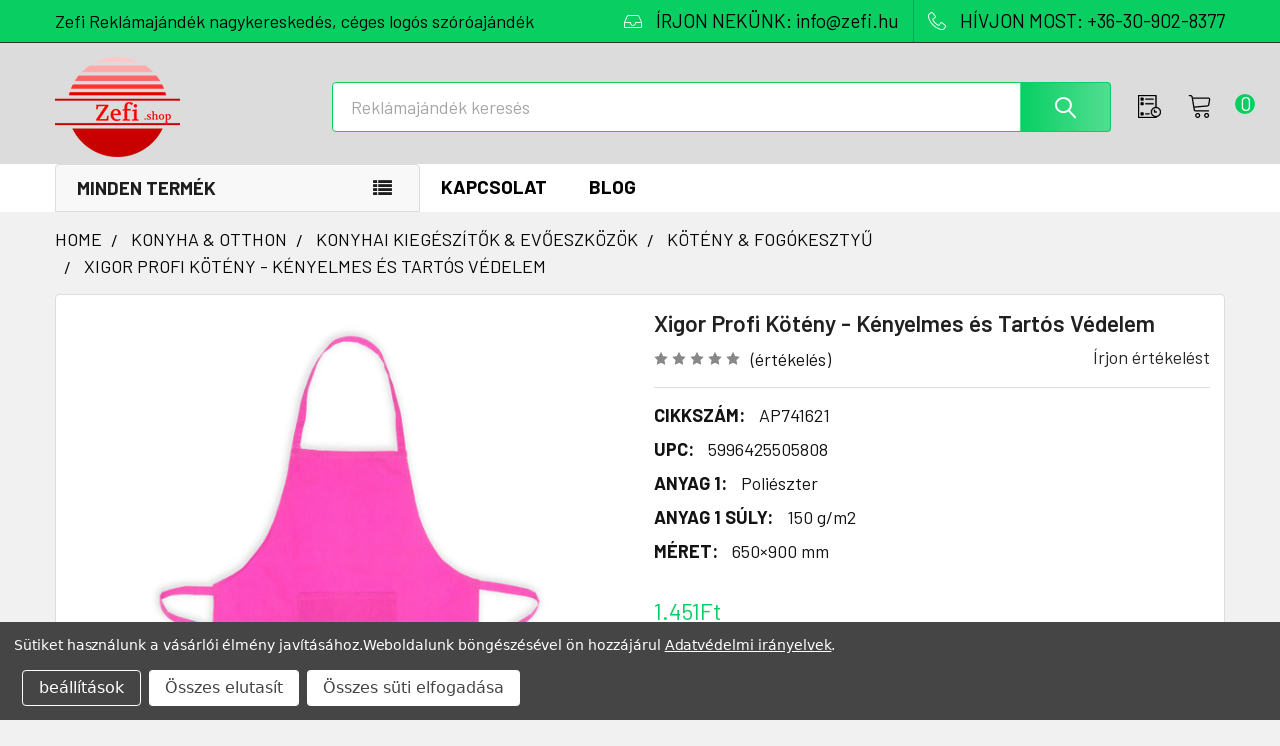

--- FILE ---
content_type: text/html; charset=UTF-8
request_url: https://zefi-reklamajandek.hu/Xigor-koteny-AP741621/
body_size: 36858
content:

    
    <!DOCTYPE html>
<html class="no-js" lang="hu">
        <head>
        <meta charset="UTF-8">
        <title>Xigor Profi Kötény - Kényelmes és Tartós Védelem  </title>
        <link rel="dns-prefetch preconnect" href="https://cdn11.bigcommerce.com/s-jnrtpr8ad3" crossorigin><link rel="dns-prefetch preconnect" href="https://fonts.googleapis.com/" crossorigin><link rel="dns-prefetch preconnect" href="https://fonts.gstatic.com/" crossorigin>
        <meta property="product:price:amount" content="1451" /><meta property="product:price:currency" content="HUF" /><meta property="og:url" content="https://zefi-reklamajandek.hu/xigor-koteny-ap741621/" /><meta property="og:site_name" content="Zefi" /><meta name="keywords" content="reklámajándék, reklámajándékok, reklámtárgy, céges, ajándék, emblémázás, logózott, logózás"><meta name="description" content="Fedezze fel a Xigor profi kötényt, amely 35% pamut és 65% poliészter összetételével ideális konyhai és kertészeti munkákhoz!  "><link rel='canonical' href='https://zefi-reklamajandek.hu/xigor-koteny-ap741621/' /><meta name='platform' content='bigcommerce.stencil' /><meta property="og:type" content="product" />
<meta property="og:title" content="Xigor Profi Kötény - Kényelmes és Tartós Védelem  " />
<meta property="og:description" content="Fedezze fel a Xigor profi kötényt, amely 35% pamut és 65% poliészter összetételével ideális konyhai és kertészeti munkákhoz!  " />
<meta property="og:image" content="https://cdn11.bigcommerce.com/s-jnrtpr8ad3/products/35761/images/195163/ap741621-25_c6vyo5gr__39309-reklamajandek__10874.1711868895.386.513.jpg?c=2" />
<meta property="fb:admins" content="1865467603543236" />
<meta property="pinterest:richpins" content="disabled" />
        <meta name="twitter:title" content="Xigor Profi Kötény - Kényelmes és Tartós Védelem  ">
        <meta name="twitter:description" content="Fedezze fel a Xigor profi kötényt, amely 35% pamut és 65% poliészter összetételével ideális konyhai és kertészeti munkákhoz!  ">
        <meta name="twitter:image" content="[object Object]">
        <meta name="seobility" content="ed68100a4220ff4c4c27e5ec0ff170bb">
        <meta name="revisit-after" content="1 days">
        <meta name="robots" content="index, follow">
        
        <meta name="author" content="Zefi Ajándék Kft">
        <meta name="viewport" content="width=device-width">
        <meta name="msvalidate.01" content="83AEBEEF030EBB2DB231E52164293EEC" />
        
         
        <link href="https://cdn11.bigcommerce.com/s-jnrtpr8ad3/product_images/Zefi-piros-32x32.png?t=1742547294" rel="shortcut icon">
        <link rel="apple-touch-icon" sizes="57x57" href="https://cdn7.bigcommerce.com/s-jnrtpr8ad3/content/site/banner/home1/apple-touch-icon-57x57.png" />
        <link rel="apple-touch-icon" sizes="72x72" href="https://cdn7.bigcommerce.com/s-jnrtpr8ad3/content/site/banner/home1/apple-touch-icon-72x72.png" />
        <link rel="apple-touch-icon" sizes="76x76" href="https://cdn7.bigcommerce.com/s-jnrtpr8ad3/content/site/banner/home1/apple-touch-icon-76x76.png" />
        <link rel="apple-touch-icon" sizes="114x114" href="https://cdn7.bigcommerce.com/s-jnrtpr8ad3/content/site/banner/home1/apple-touch-icon-114x114.png" />
        <link rel="apple-touch-icon" sizes="120x120" href="https://cdn7.bigcommerce.com/s-jnrtpr8ad3/content/site/banner/home1/apple-touch-icon-120x120.png" />
        <link rel="apple-touch-icon" sizes="144x144" href="https://cdn7.bigcommerce.com/s-jnrtpr8ad3/content/site/banner/home1/apple-touch-icon-144x144.png" />
        <link rel="apple-touch-icon" sizes="152x152" href="https://cdn7.bigcommerce.com/s-jnrtpr8ad3/content/site/banner/home1/apple-touch-icon-152x152.png" />
        <link rel="apple-touch-icon" sizes="180x180" href="https://cdn7.bigcommerce.com/s-jnrtpr8ad3/content/site/banner/home1/apple-touch-icon-180x180.png" />
        <script type="application/ld+json">
    {
        "@context": "http://schema.org",
        "@type": "WebSite",
        "url": "https://zefi-reklamajandek.hu",
        "potentialAction": {
             "@type": "SearchAction",
             "target": "https://zefi-reklamajandek.hu/search.php?search_query={searchbox_target}&referrer=sitelinks_searchbox",
             "query-input": "required name=searchbox_target"
        }
    }
    </script>
<script type="application/ld+json">
{
  "@context": "http://schema.org",
  "@type": "Corporation",
  "name": "Zefi Ajándék Kft",
  "alternateName": "Zefi reklámajándék nagykereskedés",
  "url": "https://zefi-reklamajandek.hu",
  "logo": "https://cdn11.bigcommerce.com/s-jnrtpr8ad3/images/stencil/250x100/zefi-reklamajandek.hu.logo_1538776180__75243.original.png",
  "contactPoint": {
    "@type": "ContactPoint",
    "telephone": "+36309028377",
    "contactType": "sales",
    "areaServed": "HU",
    "availableLanguage": ["English","German","Hungarian"]
  },
  "sameAs": [
    "https://www.facebook.com/zefishop/", "https://twitter.com/Zefishop/", "https://plus.google.com/b/105279535446276872965/", "https://www.instagram.com/zefi.shop/", "https://hu.pinterest.com/zefishop/"
  ]
}
</script>
<script type="application/ld+json">
{
  "@context": "https://schema.org",
  "@type": "LocalBusiness",
  "name": "Zefi Reklámajándék",
  "image": "https://zefi-reklamajandek.hu/images/stencil/250x100/zefi-reklamajandek.hu.logo_1538776180__75243.original.png",
  "url": "https://zefi-reklamajandek.hu",
  "telephone": "+36 30 902 8377",
  "priceRange": "$",
  "openingHours": "Mo-Fr 08:00-18:00",
  "address": {
    "@type": "PostalAddress",
    "streetAddress": "Kempten utca 4.",
    "addressLocality": "Sopron",
    "addressRegion": "Győr-Moson-Sopron vármegye",
    "postalCode": "9400",
    "addressCountry": "HU"
  },
  "geo": {
    "@type": "GeoCoordinates",
    "latitude": 47.678810,
    "longitude": 16.620147
  },
  "hasMap": "https://www.waze.com/live-map/directions/hu/sopron/kempten-u.-4?latlng=47.67881048525849%2C16.62014722824097"
}
</script>
        <script>
            document.documentElement.className = document.documentElement.className.replace('no-js', 'js');
        </script>




        <script>
    function browserSupportsAllFeatures() {
        return window.Promise
            && window.fetch
            && window.URL
            && window.URLSearchParams
            && window.WeakMap
            // object-fit support
            && ('objectFit' in document.documentElement.style);
    }

    function loadScript(src) {
        var js = document.createElement('script');
        js.src = src;
        js.onerror = function () {
            console.error('Failed to load polyfill script ' + src);
        };
        document.head.appendChild(js);
    }

    if (!browserSupportsAllFeatures()) {
        loadScript('https://cdn11.bigcommerce.com/s-jnrtpr8ad3/stencil/65c64530-33e9-013c-100a-02e571184110/e/3294d230-bf56-013e-d85e-2ef3a353971e/dist/theme-bundle.polyfills.js');
    }
</script>
        <script>window.consentManagerTranslations = `{"locale":"en","locales":{"consent_manager.data_collection_warning":"en","consent_manager.accept_all_cookies":"en","consent_manager.gdpr_settings":"en","consent_manager.data_collection_preferences":"en","consent_manager.manage_data_collection_preferences":"en","consent_manager.use_data_by_cookies":"en","consent_manager.data_categories_table":"en","consent_manager.allow":"en","consent_manager.accept":"en","consent_manager.deny":"en","consent_manager.dismiss":"en","consent_manager.reject_all":"en","consent_manager.category":"en","consent_manager.purpose":"en","consent_manager.functional_category":"en","consent_manager.functional_purpose":"en","consent_manager.analytics_category":"en","consent_manager.analytics_purpose":"en","consent_manager.targeting_category":"en","consent_manager.advertising_category":"en","consent_manager.advertising_purpose":"en","consent_manager.essential_category":"en","consent_manager.esential_purpose":"en","consent_manager.yes":"en","consent_manager.no":"en","consent_manager.not_available":"en","consent_manager.cancel":"en","consent_manager.save":"en","consent_manager.back_to_preferences":"en","consent_manager.close_without_changes":"en","consent_manager.unsaved_changes":"en","consent_manager.by_using":"en","consent_manager.agree_on_data_collection":"en","consent_manager.change_preferences":"en","consent_manager.cancel_dialog_title":"en","consent_manager.privacy_policy":"en","consent_manager.allow_category_tracking":"en","consent_manager.disallow_category_tracking":"en"},"translations":{"consent_manager.data_collection_warning":"Sütiket használunk a vásárlói élmény javításához.","consent_manager.accept_all_cookies":"Összes süti elfogadása","consent_manager.gdpr_settings":"beállítások","consent_manager.data_collection_preferences":"Weboldal adatgyűjtési beállítások","consent_manager.manage_data_collection_preferences":"Kontrollálja az oldal adatgyűjtési beállításait","consent_manager.use_data_by_cookies":" sütiket és JavaScript-et tartalmaz vásárlási élmény javításához.","consent_manager.data_categories_table":"Az alábbi táblázat mutatja az adatok használatát. Kikapcsolhatja kategóriánként.","consent_manager.allow":"Engedélyez","consent_manager.accept":"Elfogad","consent_manager.deny":"Letilt","consent_manager.dismiss":"Eltávolítás","consent_manager.reject_all":"Összes elutasít","consent_manager.category":"Kategória","consent_manager.purpose":"Szándék","consent_manager.functional_category":"Működő","consent_manager.functional_purpose":"Továbbfejlesztett funkciókat tesz lehetővé, például videókat és élő csevegést. Ha ezeket nem engedélyezi, akkor előfordulhat, hogy ezek közül néhány vagy mindegyik nem fog megfelelően működni.","consent_manager.analytics_category":"Analitika","consent_manager.analytics_purpose":"Statisztikai információkat ad meg a webhelyhasználatról, például webelemzésről, hogy tovább fejleszthessük ezt a webhelyet.","consent_manager.targeting_category":"Célzás","consent_manager.advertising_category":"Hírdetés","consent_manager.advertising_purpose":"Profilok létrehozására vagy tartalom személyre szabására használható a vásárlási élmény fokozása érdekében.","consent_manager.essential_category":"Alapvető","consent_manager.esential_purpose":"Elengedhetetlen az oldal és a kért szolgáltatások működéséhez, de nem látnak el semmilyen kiegészítő vagy másodlagos funkciót.","consent_manager.yes":"Igen","consent_manager.no":"Nem","consent_manager.not_available":"N/A","consent_manager.cancel":"Mégse","consent_manager.save":"Mentés","consent_manager.back_to_preferences":"Vissza a beállításokhoz","consent_manager.close_without_changes":"Nem mentette el a beállításokat. Biztos, hogy bezárja mentés nélkül?","consent_manager.unsaved_changes":"Változtatásokat még nem mentette el","consent_manager.by_using":"Weboldalunk böngészéséel ön hozzájárul","consent_manager.agree_on_data_collection":"Weboldalunk böngészésével ön hozzájárul ","consent_manager.change_preferences":"Bármikor megváltoztathatja a süti beállításait","consent_manager.cancel_dialog_title":"Biztos benne, hogy kilép?","consent_manager.privacy_policy":"Adatvédelmi irányelvek","consent_manager.allow_category_tracking":"Engedélyezem [CATEGORY_NAME] kategóriát","consent_manager.disallow_category_tracking":"Letiltom [CATEGORY_NAME] kategóriát"}}`;</script>
        
        <script>
            window.lazySizesConfig = window.lazySizesConfig || {};
            window.lazySizesConfig.loadMode = 1;
        </script>
        <script async src="https://cdn11.bigcommerce.com/s-jnrtpr8ad3/stencil/65c64530-33e9-013c-100a-02e571184110/e/3294d230-bf56-013e-d85e-2ef3a353971e/dist/theme-bundle.head_async.js"></script>

            <script>document.write('<link href="https://fonts.googleapis.com/css?family=Barlow:600,400,500,700&display=swap" rel="stylesheet">'.replace('rel="stylesheet"', 'rel="preload" as="style" onload="this.onload=null;this.rel=\'stylesheet\'"'));</script>
            <noscript><link href="https://fonts.googleapis.com/css?family=Barlow:600,400,500,700&display=swap" rel="stylesheet"></noscript>

            <link data-stencil-stylesheet href="https://cdn11.bigcommerce.com/s-jnrtpr8ad3/stencil/65c64530-33e9-013c-100a-02e571184110/e/3294d230-bf56-013e-d85e-2ef3a353971e/css/theme-e3b1a0c0-9a34-013e-2130-2aff3e013917.css" rel="stylesheet">

            <script>
                window.lazySizesConfig.loadHidden = false;
                window.lazySizesConfig.expand = 0;
            </script>
            <script>!function(n){"use strict";n.loadCSS||(n.loadCSS=function(){});var o=loadCSS.relpreload={};if(o.support=function(){var e;try{e=n.document.createElement("link").relList.supports("preload")}catch(t){e=!1}return function(){return e}}(),o.bindMediaToggle=function(t){var e=t.media||"all";function a(){t.addEventListener?t.removeEventListener("load",a):t.attachEvent&&t.detachEvent("onload",a),t.setAttribute("onload",null),t.media=e}t.addEventListener?t.addEventListener("load",a):t.attachEvent&&t.attachEvent("onload",a),setTimeout(function(){t.rel="stylesheet",t.media="only x"}),setTimeout(a,3e3)},o.poly=function(){if(!o.support())for(var t=n.document.getElementsByTagName("link"),e=0;e<t.length;e++){var a=t[e];"preload"!==a.rel||"style"!==a.getAttribute("as")||a.getAttribute("data-loadcss")||(a.setAttribute("data-loadcss",!0),o.bindMediaToggle(a))}},!o.support()){o.poly();var t=n.setInterval(o.poly,500);n.addEventListener?n.addEventListener("load",function(){o.poly(),n.clearInterval(t)}):n.attachEvent&&n.attachEvent("onload",function(){o.poly(),n.clearInterval(t)})}"undefined"!=typeof exports?exports.loadCSS=loadCSS:n.loadCSS=loadCSS}("undefined"!=typeof global?global:this);</script>            <!-- Start Tracking Code for analytics_siteverification -->

<meta name="google-site-verification" content="i5XBEoTnIB4niox2jE3qRu7iAvITrqsKkdvsCg7aFDY" />

<!-- End Tracking Code for analytics_siteverification -->


<script>window.consentManagerStoreConfig = function () { return {"storeName":"Zefi","privacyPolicyUrl":"https:\/\/zefi-reklamajandek.hu\/gdpr\/","writeKey":null,"improvedConsentManagerEnabled":true,"AlwaysIncludeScriptsWithConsentTag":true}; };</script>
<script type="text/javascript" src="https://cdn11.bigcommerce.com/shared/js/bodl-consent-32a446f5a681a22e8af09a4ab8f4e4b6deda6487.js" integrity="sha256-uitfaufFdsW9ELiQEkeOgsYedtr3BuhVvA4WaPhIZZY=" crossorigin="anonymous" defer></script>
<script type="text/javascript" src="https://cdn11.bigcommerce.com/shared/js/storefront/consent-manager-config-3013a89bb0485f417056882e3b5cf19e6588b7ba.js" defer></script>
<script type="text/javascript" src="https://cdn11.bigcommerce.com/shared/js/storefront/consent-manager-08633fe15aba542118c03f6d45457262fa9fac88.js" defer></script>
<script type="text/javascript">
var BCData = {"product_attributes":{"sku":"AP741621","upc":"5996425505808","mpn":null,"gtin":null,"weight":null,"base":true,"image":null,"stock":null,"instock":true,"stock_message":null,"purchasable":true,"purchasing_message":null,"call_for_price_message":null,"price":{"without_tax":{"formatted":"1.451Ft","value":1451,"currency":"HUF"},"tax_label":"\u00c1fa"}}};
</script>
<!-- Google Tag Manager -->
<script data-bc-cookie-consent="3" type="text/plain">(function(w,d,s,l,i){w[l]=w[l]||[];w[l].push({'gtm.start':
new Date().getTime(),event:'gtm.js'});var f=d.getElementsByTagName(s)[0],
j=d.createElement(s),dl=l!='dataLayer'?'&l='+l:'';j.async=true;j.src=
'https://www.googletagmanager.com/gtm.js?id='+i+dl;f.parentNode.insertBefore(j,f);
})(window,document,'script','dataLayer','GTM-MRGGJWTV');</script>
<!-- End Google Tag Manager -->
 <script data-cfasync="false" src="https://microapps.bigcommerce.com/bodl-events/1.9.4/index.js" integrity="sha256-Y0tDj1qsyiKBRibKllwV0ZJ1aFlGYaHHGl/oUFoXJ7Y=" nonce="" crossorigin="anonymous"></script>
 <script data-cfasync="false" nonce="">

 (function() {
    function decodeBase64(base64) {
       const text = atob(base64);
       const length = text.length;
       const bytes = new Uint8Array(length);
       for (let i = 0; i < length; i++) {
          bytes[i] = text.charCodeAt(i);
       }
       const decoder = new TextDecoder();
       return decoder.decode(bytes);
    }
    window.bodl = JSON.parse(decodeBase64("[base64]"));
 })()

 </script>

<script nonce="">
(function () {
    var xmlHttp = new XMLHttpRequest();

    xmlHttp.open('POST', 'https://bes.gcp.data.bigcommerce.com/nobot');
    xmlHttp.setRequestHeader('Content-Type', 'application/json');
    xmlHttp.send('{"store_id":"1000127793","timezone_offset":"2.0","timestamp":"2026-01-21T05:42:41.68668800Z","visit_id":"ebe55497-525e-4839-87d1-e76295d6dc8f","channel_id":1}');
})();
</script>




        <!-- snippet location htmlhead -->

                    <link href="https://cdn11.bigcommerce.com/s-jnrtpr8ad3/images/stencil/608x608/products/35761/195163/ap741621-25_c6vyo5gr__39309-reklamajandek__10874.1711868895.jpg?c=2" rel="preload" fetchpriority="high" as="image">

    </head>
    <body class="csscolumns papaSupermarket-layout--default 
        papaSupermarket-style--modern
        papaSupermarket-pageType--product 
        papaSupermarket-page--pages-product 
        emthemesModez-productUniform
        
        
        papaSupermarket--showSubcategoriesMenu
        
        
        
        
        
        " id="topOfPage">
<!-- Google Tag Manager (noscript) -->
<noscript><iframe src="https://www.googletagmanager.com/ns.html?id=GTM-MRGGJWTV"
height="0" width="0" style="display:none;visibility:hidden"></iframe></noscript>
<!-- End Google Tag Manager (noscript) -->
        <!-- snippet location header -->
        <svg data-src="https://cdn11.bigcommerce.com/s-jnrtpr8ad3/stencil/65c64530-33e9-013c-100a-02e571184110/e/3294d230-bf56-013e-d85e-2ef3a353971e/img/icon-sprite.svg" class="icons-svg-sprite"></svg>

        <header class="header" role="banner" >
    <a href="#" class="mobileMenu-toggle" data-mobile-menu-toggle="menu">
        <span class="mobileMenu-toggleIcon">Toggle menu</span>
    </a>
    <div class="emthemesModez-header-topSection">
        <div class="container">
            <nav class="navUser navUser--storeInfo">
    <ul class="navUser-section">
        <li class="navUser-item">
            <span class="navUser-welcome">Zefi Reklámajándék nagykereskedés, céges logós szóróajándék</span>
        </li>
    </ul>
</nav>

<nav class="navUser">


        
    <ul class="navUser-section">
        

        <li class="navUser-item">
            <a class="navUser-action" href="mailto:info@zefi.hu">
                <span class="navUser-item-icon emthemesModez-icon-linear-inbox"></span>
                <span>ÍRJON NEKÜNK: info@zefi.hu</span>
            </a>
        </li>
        <li class="navUser-item">
            <a class="navUser-action" href="tel:+36-30-902-8377">
                <span class="navUser-item-icon emthemesModez-icon-linear-phone-handset"></span>
                <span>HÍVJON MOST: +36-30-902-8377</span>
            </a>
        </li>

    </ul>
</nav>        </div>
    </div>

    <div class="emthemesModez-header-userSection emthemesModez-header-userSection--logo-left" data-stickymenu>
        <div class="container">
            <nav class="navUser">
    
    <ul class="navUser-section navUser-section--alt">

        <!--
            <li class="navUser-item navUser-item--account">
                    <span class="navUser-item-icon navUser-item-accountIcon emthemesModez-icon-linear-user"></span>
                    <div class="navUser-actions">
                        <a class="navUser-action" href="/login.php">
                            <span class="navUser-item-loginLabel">Sign In</span>
                        </a>
                    </div>
            </li>
        -->

        


        
        

        <li class="navUser-item navUser-item--recentlyViewed">
            <a class="navUser-action navUser-action--recentlyViewed" href="#recently-viewed" data-dropdown="recently-viewed-dropdown" data-options="align:right" title="Korábban megtekintett" style="display:none">
                <span class="navUser-item-icon navUser-item-recentlyViewedIcon"><svg class="icon"><use href="#icon-recent-list" /></svg></span>
                <span class="navUser-item-recentlyViewedLabel"><span class='firstword'>Korábban </span>megtekintett</span>
            </a>
            <div class="dropdown-menu" id="recently-viewed-dropdown" data-dropdown-content aria-hidden="true"></div>
        </li>

                <li class="navUser-item navUser-item--cart">

            <a
                class="navUser-action navUser-action--cart"
                data-cart-preview
                data-dropdown="cart-preview-dropdown"
                data-options="align:right"
                href="/cart.php"
                title="Ajánlatkérő">
                <span class="navUser-item-icon navUser-item-cartIcon"><svg class="icon"><use href="#icon-cart" /></svg></span>
                <span class="countPill cart-quantity"></span>
            </a>
            
            <div class="dropdown-menu" id="cart-preview-dropdown" data-dropdown-content aria-hidden="true"></div>
        </li>
    </ul>
</nav>

                <div class="header-logo header-logo--left">
                    <a href="https://zefi-reklamajandek.hu/" data-instantload='{"page":"home"}'>
            <div class="header-logo-image-container">
                <img class="header-logo-image" src="https://cdn11.bigcommerce.com/s-jnrtpr8ad3/images/stencil/250x100/zefi-reklamajandek.hu.logo_1538776180__75243.original.png" srcset="https://cdn11.bigcommerce.com/s-jnrtpr8ad3/images/stencil/250x100/zefi-reklamajandek.hu.logo_1538776180__75243.original.png 1x, https://cdn11.bigcommerce.com/s-jnrtpr8ad3/images/stencil/500w/zefi-reklamajandek.hu.logo_1538776180__75243.original.png 2x" alt="Zefi Reklámajándék logózás, céges ajándék emblémázás" title="Zefi Reklámajándék logózás, céges ajándék emblémázás">
            </div>
</a>
                </div>

            <div class="emthemesModez-quickSearch" data-prevent-quick-search-close>
    <!-- snippet location forms_search -->
    <form class="form" action="/search.php">
        <fieldset class="form-fieldset">
            <div class="form-field">
                <label class="is-srOnly" for="search_query">Keresés</label>
                <div class="form-prefixPostfix wrap">
                    <input class="form-input" data-search-quick name="search_query" id="search_query" data-error-message="Kereső mező nem lehet üres." placeholder="Reklámajándék keresés" autocomplete="off">
                    <input type="submit" class="button button--primary form-prefixPostfix-button--postfix" value="Search" />
                </div>
            </div>
        </fieldset>
    </form>
</div>        </div>
    </div>

    <div class="navPages-container navPages-container--bg" id="menu" data-menu>
        <div class="container">
            <nav class="navPages">

        <div class="emthemesModez-navPages-verticalCategories-container">
            <a class="navPages-action has-subMenu" data-collapsible="emthemesModez-verticalCategories"
                data-collapsible-disabled-breakpoint="medium"
                data-collapsible-disabled-state="open"
                data-collapsible-enabled-state="closed">Minden termék</a>
            <div class="emthemesModez-verticalCategories " id="emthemesModez-verticalCategories" data-emthemesmodez-fix-height="emthemesModez-section1-container" aria-hidden="true">
                <ul class="navPages-list navPages-list--categories">

                            <li class="navPages-item navPages-item--standard">
                                <a class="navPages-action has-subMenu " href="https://zefi-reklamajandek.hu/reklamajandek/technologia/"
    data-instantload
    
    data-collapsible="navPages-6566"
    data-collapsible-disabled-breakpoint="medium"
    data-collapsible-disabled-state="open"
    data-collapsible-enabled-state="closed">
    TECHNOLÓGIA &amp; KIEGÉSZÍTŐK <i class="icon navPages-action-moreIcon" aria-hidden="true"><svg><use href="#icon-chevron-down" /></svg></i>
</a>
<div class="navPage-subMenu
            navPage-subMenu--standard
            " id="navPages-6566" aria-hidden="true" tabindex="-1">
    <ul class="navPage-subMenu-list">
        <li class="navPage-subMenu-item">
            <a class="navPage-subMenu-action navPages-action" href="https://zefi-reklamajandek.hu/reklamajandek/technologia/" data-instantload>Összes TECHNOLÓGIA &amp; KIEGÉSZÍTŐK</a>
        </li>
            <li class="navPage-subMenu-item">
                    <a class="navPage-subMenu-action navPages-action" href="https://zefi-reklamajandek.hu/reklamajandek/technologia/audio-hang/" data-instantload >AUDIÓ &amp; HANG</a>
            </li>
            <li class="navPage-subMenu-item">
                    <a class="navPage-subMenu-action navPages-action" href="https://zefi-reklamajandek.hu/reklamajandek/technologia/telefon-kiegeszito/" data-instantload >TELEFON KIEGÉSZÍTŐ</a>
            </li>
            <li class="navPage-subMenu-item">
                    <a class="navPage-subMenu-action navPages-action" href="https://zefi-reklamajandek.hu/reklamajandek/technologia/power-bank-tolto/" data-instantload >POWER BANK &amp; TÖLTŐ</a>
            </li>
            <li class="navPage-subMenu-item">
                    <a class="navPage-subMenu-action navPages-action" href="https://zefi-reklamajandek.hu/reklamajandek/technologia/egyeb-technologiai-kiegeszito/" data-instantload >EGYÉB TECHNOLÓGIAI KIEGÉSZÍTŐ</a>
            </li>
    </ul>
</div>
                            </li>
                            <li class="navPages-item navPages-item--standard">
                                <a class="navPages-action has-subMenu " href="https://zefi-reklamajandek.hu/reklamajandek/iroszerek-irodaszerek/"
    data-instantload
    
    data-collapsible="navPages-6563"
    data-collapsible-disabled-breakpoint="medium"
    data-collapsible-disabled-state="open"
    data-collapsible-enabled-state="closed">
    ÍRÓSZER &amp; IRODASZER <i class="icon navPages-action-moreIcon" aria-hidden="true"><svg><use href="#icon-chevron-down" /></svg></i>
</a>
<div class="navPage-subMenu
            navPage-subMenu--standard
            " id="navPages-6563" aria-hidden="true" tabindex="-1">
    <ul class="navPage-subMenu-list">
        <li class="navPage-subMenu-item">
            <a class="navPage-subMenu-action navPages-action" href="https://zefi-reklamajandek.hu/reklamajandek/iroszerek-irodaszerek/" data-instantload>Összes ÍRÓSZER &amp; IRODASZER</a>
        </li>
            <li class="navPage-subMenu-item">
                    <a
                        class="navPage-subMenu-action navPages-action has-subMenu"
                        href="https://zefi-reklamajandek.hu/reklamajandek/iroszerek-irodaszerek/toll-ceruza/"
                        data-instantload
                        
                        data-collapsible="navPages-6570"
                        data-collapsible-disabled-breakpoint="medium"
                        data-collapsible-disabled-state="open"
                        data-collapsible-enabled-state="closed">
                        TOLL &amp; CERUZA <i class="icon navPages-action-moreIcon" aria-hidden="true"><svg><use href="#icon-chevron-down" /></svg></i>
                    </a>
                    <ul class="navPage-childList" id="navPages-6570">
                        <li class="navPage-childList-item">
                            <a class="navPage-childList-action navPages-action" href="https://zefi-reklamajandek.hu/reklamajandek/iroszerek-irodaszerek/toll-ceruza/" data-instantload>Összes TOLL &amp; CERUZA</a>
                        </li>
                        <li class="navPage-childList-item">
                                <a class="navPage-childList-action navPages-action" data-instantload href="https://zefi-reklamajandek.hu/reklamajandek/iroszerek-irodaszerek/toll-ceruza/ceruza-szinezes/" >CERUZA &amp; SZÍNEZÉS</a>
                        </li>
                        <li class="navPage-childList-item">
                                <a class="navPage-childList-action navPages-action" data-instantload href="https://zefi-reklamajandek.hu/reklamajandek/iroszerek-irodaszerek/toll-ceruza/muanyag-toll/" >MŰANYAG TOLL</a>
                        </li>
                        <li class="navPage-childList-item">
                                <a class="navPage-childList-action navPages-action" data-instantload href="https://zefi-reklamajandek.hu/reklamajandek/iroszerek-irodaszerek/toll-ceruza/fem-aluminium-toll/" >FÉM &amp; ALUMÍNIUM TOLL</a>
                        </li>
                        <li class="navPage-childList-item">
                                <a class="navPage-childList-action navPages-action" data-instantload href="https://zefi-reklamajandek.hu/reklamajandek/iroszerek-irodaszerek/toll-ceruza/kornyezetbarat-toll/" >KÖRNYEZETBARÁT TOLL</a>
                        </li>
                        <li class="navPage-childList-item">
                                <a class="navPage-childList-action navPages-action" data-instantload href="https://zefi-reklamajandek.hu/reklamajandek/iroszerek-irodaszerek/toll-ceruza/multifunkcionalis-toll/" >MULTIFUNKCIONÁLIS TOLL</a>
                        </li>
                        <li class="navPage-childList-item">
                                <a class="navPage-childList-action navPages-action" data-instantload href="https://zefi-reklamajandek.hu/reklamajandek/iroszerek-irodaszerek/toll-ceruza/erintokepernyos-toll/" >ÉRINTŐKÉPERNYŐS TOLL</a>
                        </li>
                        <li class="navPage-childList-item">
                                <a class="navPage-childList-action navPages-action" data-instantload href="https://zefi-reklamajandek.hu/reklamajandek/iroszerek-irodaszerek/toll-ceruza/fa-bambusz-toll/" >FA &amp; BAMBUSZ TOLL</a>
                        </li>
                        <li class="navPage-childList-item">
                                <a class="navPage-childList-action navPages-action" data-instantload href="https://zefi-reklamajandek.hu/reklamajandek/iroszerek-irodaszerek/toll-ceruza/szovegkiemelo-filctoll/" >SZÖVEGKIEMELŐ &amp; FILCTOLL</a>
                        </li>
                        <li class="navPage-childList-item">
                                <a class="navPage-childList-action navPages-action" data-instantload href="https://zefi-reklamajandek.hu/reklamajandek/iroszerek-irodaszerek/toll-ceruza/toll-szett-keszlet/" >TOLL SZETT &amp; KÉSZLET</a>
                        </li>
                        <li class="navPage-childList-item">
                                <a class="navPage-childList-action navPages-action" data-instantload href="https://zefi-reklamajandek.hu/reklamajandek/iroszerek-irodaszerek/toll-ceruza/egyeb-iroszer-kellek/" >EGYÉB ÍRÓSZER &amp; KELLÉK</a>
                        </li>
                    </ul>
            </li>
            <li class="navPage-subMenu-item">
                    <a class="navPage-subMenu-action navPages-action" href="https://zefi-reklamajandek.hu/reklamajandek/iroszerek-irodaszerek/jegyzetfuzet-jegyzettomb/" data-instantload >EGYEDI JEGYZETFÜZET &amp; JEGYZETTÖMB</a>
            </li>
            <li class="navPage-subMenu-item">
                    <a
                        class="navPage-subMenu-action navPages-action has-subMenu"
                        href="https://zefi-reklamajandek.hu/reklamajandek/iroszerek-irodaszerek/iroda-megbeszeles/"
                        data-instantload
                        
                        data-collapsible="navPages-6564"
                        data-collapsible-disabled-breakpoint="medium"
                        data-collapsible-disabled-state="open"
                        data-collapsible-enabled-state="closed">
                        IRODA &amp; MEGBESZÉLÉS <i class="icon navPages-action-moreIcon" aria-hidden="true"><svg><use href="#icon-chevron-down" /></svg></i>
                    </a>
                    <ul class="navPage-childList" id="navPages-6564">
                        <li class="navPage-childList-item">
                            <a class="navPage-childList-action navPages-action" href="https://zefi-reklamajandek.hu/reklamajandek/iroszerek-irodaszerek/iroda-megbeszeles/" data-instantload>Összes IRODA &amp; MEGBESZÉLÉS</a>
                        </li>
                        <li class="navPage-childList-item">
                                <a class="navPage-childList-action navPages-action" data-instantload href="https://zefi-reklamajandek.hu/reklamajandek/iroszerek-irodaszerek/iroda-megbeszeles/egyeb-irodaszer/" >EGYÉB IRODASZER</a>
                        </li>
                        <li class="navPage-childList-item">
                                <a class="navPage-childList-action navPages-action" data-instantload href="https://zefi-reklamajandek.hu/reklamajandek/iroszerek-irodaszerek/iroda-megbeszeles/ora-lampa-szamologep/" >ÓRA &amp; LÁMPA &amp; SZÁMOLÓGÉP</a>
                        </li>
                        <li class="navPage-childList-item">
                                <a class="navPage-childList-action navPages-action" data-instantload href="https://zefi-reklamajandek.hu/reklamajandek/iroszerek-irodaszerek/iroda-megbeszeles/nyakpantok-belepo-tartok/" >NYAKPÁNTOK &amp; BELÉPŐ TARTÓK</a>
                        </li>
                        <li class="navPage-childList-item">
                                <a class="navPage-childList-action navPages-action" data-instantload href="https://zefi-reklamajandek.hu/reklamajandek/iroszerek-irodaszerek/iroda-megbeszeles/papirnehezek-trofea/" >PAPÍRNEHEZÉK &amp; TRÓFEA</a>
                        </li>
                        <li class="navPage-childList-item">
                                <a class="navPage-childList-action navPages-action" data-instantload href="https://zefi-reklamajandek.hu/reklamajandek/iroszerek-irodaszerek/iroda-megbeszeles/stresszoldo-stresszlabda/" >STRESSZOLDÓ &amp; STRESSZLABDA</a>
                        </li>
                        <li class="navPage-childList-item">
                                <a class="navPage-childList-action navPages-action" data-instantload href="https://zefi-reklamajandek.hu/reklamajandek/iroszerek-irodaszerek/iroda-megbeszeles/irattartok-iratmappak/" >IRATTARTÓK &amp; IRATMAPPÁK</a>
                        </li>
                    </ul>
            </li>
    </ul>
</div>
                            </li>
                            <li class="navPages-item navPages-item--standard">
                                <a class="navPages-action has-subMenu " href="https://zefi-reklamajandek.hu/reklamajandek/konyha-otthon/"
    data-instantload
    
    data-collapsible="navPages-6888"
    data-collapsible-disabled-breakpoint="medium"
    data-collapsible-disabled-state="open"
    data-collapsible-enabled-state="closed">
    KONYHA &amp; OTTHON <i class="icon navPages-action-moreIcon" aria-hidden="true"><svg><use href="#icon-chevron-down" /></svg></i>
</a>
<div class="navPage-subMenu
            navPage-subMenu--standard
            " id="navPages-6888" aria-hidden="true" tabindex="-1">
    <ul class="navPage-subMenu-list">
        <li class="navPage-subMenu-item">
            <a class="navPage-subMenu-action navPages-action" href="https://zefi-reklamajandek.hu/reklamajandek/konyha-otthon/" data-instantload>Összes KONYHA &amp; OTTHON</a>
        </li>
            <li class="navPage-subMenu-item">
                    <a
                        class="navPage-subMenu-action navPages-action has-subMenu"
                        href="https://zefi-reklamajandek.hu/reklamajandek/konyha-otthon/konyha-bar/termosz-bogre-kulacs/"
                        data-instantload
                        
                        data-collapsible="navPages-6580"
                        data-collapsible-disabled-breakpoint="medium"
                        data-collapsible-disabled-state="open"
                        data-collapsible-enabled-state="closed">
                        TERMOSZ &amp; BÖGRE &amp; SPORT KULACS <i class="icon navPages-action-moreIcon" aria-hidden="true"><svg><use href="#icon-chevron-down" /></svg></i>
                    </a>
                    <ul class="navPage-childList" id="navPages-6580">
                        <li class="navPage-childList-item">
                            <a class="navPage-childList-action navPages-action" href="https://zefi-reklamajandek.hu/reklamajandek/konyha-otthon/konyha-bar/termosz-bogre-kulacs/" data-instantload>Összes TERMOSZ &amp; BÖGRE &amp; SPORT KULACS</a>
                        </li>
                        <li class="navPage-childList-item">
                                <a class="navPage-childList-action navPages-action" data-instantload href="https://zefi-reklamajandek.hu/reklamajandek/konyha-otthon/konyha-bar/termosz-bogre-kulacs/bogre-pohar/" >BÖGRE &amp; POHÁR</a>
                        </li>
                        <li class="navPage-childList-item">
                                <a class="navPage-childList-action navPages-action" data-instantload href="https://zefi-reklamajandek.hu/konyha-otthon/termosz-bogre-sport-kulacs/logozott-kulacs/" >LOGÓZOTT KULACS</a>
                        </li>
                        <li class="navPage-childList-item">
                                <a class="navPage-childList-action navPages-action" data-instantload href="https://zefi-reklamajandek.hu/reklamajandek/konyha-otthon/konyha-bar/termosz-bogre-kulacs/termosz/" >TERMOSZ</a>
                        </li>
                        <li class="navPage-childList-item">
                                <a class="navPage-childList-action navPages-action" data-instantload href="https://zefi-reklamajandek.hu/reklamajandek/konyha-otthon/konyha-bar/termosz-bogre-kulacs/szettek-szivoszalak-egyebek/" >SZETTEK &amp; EGYEBEK</a>
                        </li>
                    </ul>
            </li>
            <li class="navPage-subMenu-item">
                    <a
                        class="navPage-subMenu-action navPages-action has-subMenu"
                        href="https://zefi-reklamajandek.hu/reklamajandek/konyha-otthon/borozas-bar/"
                        data-instantload
                        
                        data-collapsible="navPages-6579"
                        data-collapsible-disabled-breakpoint="medium"
                        data-collapsible-disabled-state="open"
                        data-collapsible-enabled-state="closed">
                        BOROZÁS &amp; BÁR <i class="icon navPages-action-moreIcon" aria-hidden="true"><svg><use href="#icon-chevron-down" /></svg></i>
                    </a>
                    <ul class="navPage-childList" id="navPages-6579">
                        <li class="navPage-childList-item">
                            <a class="navPage-childList-action navPages-action" href="https://zefi-reklamajandek.hu/reklamajandek/konyha-otthon/borozas-bar/" data-instantload>Összes BOROZÁS &amp; BÁR</a>
                        </li>
                        <li class="navPage-childList-item">
                                <a class="navPage-childList-action navPages-action" data-instantload href="https://zefi-reklamajandek.hu/reklamajandek/konyha-otthon/borozas-bar/ajandekcsomag-kiegeszitok/" >AJÁNDÉKCSOMAG &amp; KIEGÉSZÍTŐK</a>
                        </li>
                        <li class="navPage-childList-item">
                                <a class="navPage-childList-action navPages-action" data-instantload href="https://zefi-reklamajandek.hu/reklamajandek/konyha-otthon/borozas-bar/bar-kiegeszitok/" >BÁR KIEGÉSZÍTŐK</a>
                        </li>
                        <li class="navPage-childList-item">
                                <a class="navPage-childList-action navPages-action" data-instantload href="https://zefi-reklamajandek.hu/reklamajandek/konyha-otthon/borozas-bar/borhutotaska/" >BORHŰTŐTÁSKA</a>
                        </li>
                        <li class="navPage-childList-item">
                                <a class="navPage-childList-action navPages-action" data-instantload href="https://zefi-reklamajandek.hu/reklamajandek/konyha-otthon/borozas-bar/boros-keszlet/" >BOROS KÉSZLET</a>
                        </li>
                        <li class="navPage-childList-item">
                                <a class="navPage-childList-action navPages-action" data-instantload href="https://zefi-reklamajandek.hu/reklamajandek/konyha-otthon/borozas-bar/uvegnyito/" >ÜVEGNYITÓ</a>
                        </li>
                    </ul>
            </li>
            <li class="navPage-subMenu-item">
                    <a
                        class="navPage-subMenu-action navPages-action has-subMenu"
                        href="https://zefi-reklamajandek.hu/reklamajandek/konyha-otthon/konyha-bar/konyhai-kiegeszitok-evoeszkozok/"
                        data-instantload
                        
                        data-collapsible="navPages-6869"
                        data-collapsible-disabled-breakpoint="medium"
                        data-collapsible-disabled-state="open"
                        data-collapsible-enabled-state="closed">
                        KONYHAI KIEGÉSZÍTŐK &amp; EVŐESZKÖZÖK <i class="icon navPages-action-moreIcon" aria-hidden="true"><svg><use href="#icon-chevron-down" /></svg></i>
                    </a>
                    <ul class="navPage-childList" id="navPages-6869">
                        <li class="navPage-childList-item">
                            <a class="navPage-childList-action navPages-action" href="https://zefi-reklamajandek.hu/reklamajandek/konyha-otthon/konyha-bar/konyhai-kiegeszitok-evoeszkozok/" data-instantload>Összes KONYHAI KIEGÉSZÍTŐK &amp; EVŐESZKÖZÖK</a>
                        </li>
                        <li class="navPage-childList-item">
                                <a class="navPage-childList-action navPages-action" data-instantload href="https://zefi-reklamajandek.hu/reklamajandek/konyha-otthon/konyha-bar/konyhai-kiegeszitok-evoeszkozok/dekoracio-pled/" >DEKORÁCIÓ &amp; PLÉD</a>
                        </li>
                        <li class="navPage-childList-item">
                                <a class="navPage-childList-action navPages-action" data-instantload href="https://zefi-reklamajandek.hu/reklamajandek/konyha-otthon/konyha-bar/konyhai-kiegeszitok-evoeszkozok/egyeb-konyhai-kiegeszito/" >EGYÉB KONYHAI KIEGÉSZÍTŐK</a>
                        </li>
                        <li class="navPage-childList-item">
                                <a class="navPage-childList-action navPages-action" data-instantload href="https://zefi-reklamajandek.hu/reklamajandek/konyha-otthon/konyha-bar/konyhai-kiegeszitok-evoeszkozok/evoeszkozok/" >EVŐESZKÖZÖK</a>
                        </li>
                        <li class="navPage-childList-item">
                                <a class="navPage-childList-action navPages-action" data-instantload href="https://zefi-reklamajandek.hu/reklamajandek/konyha-otthon/konyha-bar/konyhai-kiegeszitok-evoeszkozok/koteny-fogokesztyu/" >KÖTÉNY &amp; FOGÓKESZTYŰ</a>
                        </li>
                        <li class="navPage-childList-item">
                                <a class="navPage-childList-action navPages-action" data-instantload href="https://zefi-reklamajandek.hu/reklamajandek/konyha-otthon/konyha-bar/konyhai-kiegeszitok-evoeszkozok/poharalatet/" >POHÁRALÁTÉT</a>
                        </li>
                        <li class="navPage-childList-item">
                                <a class="navPage-childList-action navPages-action" data-instantload href="https://zefi-reklamajandek.hu/konyha-otthon/konyhai-kiegeszitok-evoeszkozok/so-bors/" >SÓ &amp; BORS</a>
                        </li>
                        <li class="navPage-childList-item">
                                <a class="navPage-childList-action navPages-action" data-instantload href="https://zefi-reklamajandek.hu/reklamajandek/konyha-otthon/konyha-bar/konyhai-kiegeszitok-evoeszkozok/stopperora/" >STOPPERÓRA</a>
                        </li>
                        <li class="navPage-childList-item">
                                <a class="navPage-childList-action navPages-action" data-instantload href="https://zefi-reklamajandek.hu/reklamajandek/konyha-otthon/konyha-bar/konyhai-kiegeszitok-evoeszkozok/uzsonnas-dobozok/" >UZSONNÁS DOBOZOK</a>
                        </li>
                        <li class="navPage-childList-item">
                                <a class="navPage-childList-action navPages-action" data-instantload href="https://zefi-reklamajandek.hu/reklamajandek/konyha-otthon/konyha-bar/konyhai-kiegeszitok-evoeszkozok/vagodeszka/" >VÁGÓDESZKA</a>
                        </li>
                    </ul>
            </li>
            <li class="navPage-subMenu-item">
                    <a class="navPage-subMenu-action navPages-action" href="https://zefi-reklamajandek.hu/reklamajandek/konyha-otthon/otthon-lakberendezes/" data-instantload >OTTHON &amp; LAKBERENDEZÉS</a>
            </li>
            <li class="navPage-subMenu-item">
                    <a class="navPage-subMenu-action navPages-action" href="https://zefi-reklamajandek.hu/reklamajandek/konyha-otthon/otthon-lakberendezes/kulcstarto/" data-instantload >KULCSTARTÓ</a>
            </li>
    </ul>
</div>
                            </li>
                            <li class="navPages-item navPages-item--standard">
                                <a class="navPages-action has-subMenu " href="https://zefi-reklamajandek.hu/reklamajandek/esernyo-esovedelem/"
    data-instantload
    
    data-collapsible="navPages-6955"
    data-collapsible-disabled-breakpoint="medium"
    data-collapsible-disabled-state="open"
    data-collapsible-enabled-state="closed">
    ESERNYŐ &amp; ESŐVÉDELEM <i class="icon navPages-action-moreIcon" aria-hidden="true"><svg><use href="#icon-chevron-down" /></svg></i>
</a>
<div class="navPage-subMenu
            navPage-subMenu--standard
            " id="navPages-6955" aria-hidden="true" tabindex="-1">
    <ul class="navPage-subMenu-list">
        <li class="navPage-subMenu-item">
            <a class="navPage-subMenu-action navPages-action" href="https://zefi-reklamajandek.hu/reklamajandek/esernyo-esovedelem/" data-instantload>Összes ESERNYŐ &amp; ESŐVÉDELEM</a>
        </li>
            <li class="navPage-subMenu-item">
                    <a class="navPage-subMenu-action navPages-action" href="https://zefi-reklamajandek.hu/reklamajandek/esernyo-esovedelem/esernyok/" data-instantload >ESERNYŐ</a>
            </li>
            <li class="navPage-subMenu-item">
                    <a class="navPage-subMenu-action navPages-action" href="https://zefi-reklamajandek.hu/reklamajandek/esernyo-esovedelem/esovedo-ruhazat/" data-instantload >ESŐVÉDŐ RUHÁZAT</a>
            </li>
    </ul>
</div>
                            </li>
                            <li class="navPages-item navPages-item--standard">
                                <a class="navPages-action has-subMenu " href="https://zefi-reklamajandek.hu/reklamajandek/egeszseg-apolas/"
    data-instantload
    
    data-collapsible="navPages-6584"
    data-collapsible-disabled-breakpoint="medium"
    data-collapsible-disabled-state="open"
    data-collapsible-enabled-state="closed">
    EGÉSZSÉG &amp; ÁPOLÁS <i class="icon navPages-action-moreIcon" aria-hidden="true"><svg><use href="#icon-chevron-down" /></svg></i>
</a>
<div class="navPage-subMenu
            navPage-subMenu--standard
            " id="navPages-6584" aria-hidden="true" tabindex="-1">
    <ul class="navPage-subMenu-list">
        <li class="navPage-subMenu-item">
            <a class="navPage-subMenu-action navPages-action" href="https://zefi-reklamajandek.hu/reklamajandek/egeszseg-apolas/" data-instantload>Összes EGÉSZSÉG &amp; ÁPOLÁS</a>
        </li>
            <li class="navPage-subMenu-item">
                    <a class="navPage-subMenu-action navPages-action" href="https://zefi-reklamajandek.hu/reklamajandek/egeszseg-apolas/ajakbalzsam/" data-instantload >AJAKBALZSAM</a>
            </li>
            <li class="navPage-subMenu-item">
                    <a class="navPage-subMenu-action navPages-action" href="https://zefi-reklamajandek.hu/reklamajandek/egeszseg-apolas/fitnesz/" data-instantload >FITNESZ</a>
            </li>
            <li class="navPage-subMenu-item">
                    <a class="navPage-subMenu-action navPages-action" href="https://zefi-reklamajandek.hu/reklamajandek/egeszseg-apolas/furdoszobai-kiegeszitok/" data-instantload >FÜRDŐSZOBAI KIEGÉSZÍTŐK</a>
            </li>
            <li class="navPage-subMenu-item">
                    <a class="navPage-subMenu-action navPages-action" href="https://zefi-reklamajandek.hu/reklamajandek/egeszseg-apolas/manikurkeszlet-smink/" data-instantload >MANIKŰR &amp; SMINK</a>
            </li>
            <li class="navPage-subMenu-item">
                    <a class="navPage-subMenu-action navPages-action" href="https://zefi-reklamajandek.hu/reklamajandek/egeszseg-apolas/orvosi-gyogyaszat/" data-instantload >ORVOSI &amp; GYÓGYÁSZAT</a>
            </li>
            <li class="navPage-subMenu-item">
                    <a class="navPage-subMenu-action navPages-action" href="https://zefi-reklamajandek.hu/reklamajandek/egeszseg-apolas/sport-kellekek/" data-instantload >SPORT KELLÉKEK</a>
            </li>
            <li class="navPage-subMenu-item">
                    <a class="navPage-subMenu-action navPages-action" href="https://zefi-reklamajandek.hu/reklamajandek/egeszseg-apolas/szemelyi-higienia/" data-instantload >SZEMÉLYI HIGIÉNIA</a>
            </li>
            <li class="navPage-subMenu-item">
                    <a class="navPage-subMenu-action navPages-action" href="https://zefi-reklamajandek.hu/reklamajandek/egeszseg-apolas/tukor-fesu/" data-instantload >TÜKÖR &amp; FÉSŰ</a>
            </li>
    </ul>
</div>
                            </li>
                            <li class="navPages-item navPages-item--standard">
                                <a class="navPages-action has-subMenu " href="https://zefi-reklamajandek.hu/reklamajandek/tengerpart-nyaralas-beach/"
    data-instantload
    
    data-collapsible="navPages-6592"
    data-collapsible-disabled-breakpoint="medium"
    data-collapsible-disabled-state="open"
    data-collapsible-enabled-state="closed">
    TENGERPART, NYARALÁS, BEACH <i class="icon navPages-action-moreIcon" aria-hidden="true"><svg><use href="#icon-chevron-down" /></svg></i>
</a>
<div class="navPage-subMenu
            navPage-subMenu--standard
            " id="navPages-6592" aria-hidden="true" tabindex="-1">
    <ul class="navPage-subMenu-list">
        <li class="navPage-subMenu-item">
            <a class="navPage-subMenu-action navPages-action" href="https://zefi-reklamajandek.hu/reklamajandek/tengerpart-nyaralas-beach/" data-instantload>Összes TENGERPART, NYARALÁS, BEACH</a>
        </li>
            <li class="navPage-subMenu-item">
                    <a class="navPage-subMenu-action navPages-action" href="https://zefi-reklamajandek.hu/reklamajandek/tengerpart-nyaralas-beach/strandtaska/" data-instantload >STRANDTÁSKA</a>
            </li>
            <li class="navPage-subMenu-item">
                    <a class="navPage-subMenu-action navPages-action" href="https://zefi-reklamajandek.hu/reklamajandek/tengerpart-nyaralas-beach/felfujhato-targyak/" data-instantload >FELFÚJHATÓ TÁRGYAK</a>
            </li>
            <li class="navPage-subMenu-item">
                    <a class="navPage-subMenu-action navPages-action" href="https://zefi-reklamajandek.hu/reklamajandek/tengerpart-nyaralas-beach/torolkozo/" data-instantload >TÖRÖLKÖZŐ</a>
            </li>
            <li class="navPage-subMenu-item">
                    <a class="navPage-subMenu-action navPages-action" href="https://zefi-reklamajandek.hu/reklamajandek/tengerpart-nyaralas-beach/strandszek/" data-instantload >STRANDSZÉK</a>
            </li>
            <li class="navPage-subMenu-item">
                    <a class="navPage-subMenu-action navPages-action" href="https://zefi-reklamajandek.hu/reklamajandek/tengerpart-nyaralas-beach/strand-jatek/" data-instantload >STRAND JÁTÉK</a>
            </li>
            <li class="navPage-subMenu-item">
                    <a class="navPage-subMenu-action navPages-action" href="https://zefi-reklamajandek.hu/reklamajandek/tengerpart-nyaralas-beach/napszemuveg/" data-instantload >NAPSZEMÜVEG</a>
            </li>
            <li class="navPage-subMenu-item">
                    <a class="navPage-subMenu-action navPages-action" href="https://zefi-reklamajandek.hu/reklamajandek/tengerpart-nyaralas-beach/legyezo/" data-instantload >LEGYEZŐ</a>
            </li>
            <li class="navPage-subMenu-item">
                    <a class="navPage-subMenu-action navPages-action" href="https://zefi-reklamajandek.hu/reklamajandek/tengerpart-nyaralas-beach/egyeb-tengerparti-targyak/" data-instantload >EGYÉB TENGERPARTI TÁRGYAK</a>
            </li>
            <li class="navPage-subMenu-item">
                    <a class="navPage-subMenu-action navPages-action" href="https://zefi-reklamajandek.hu/reklamajandek/tengerpart-nyaralas-beach/hutotaska/" data-instantload >HŰTŐTÁSKA</a>
            </li>
    </ul>
</div>
                            </li>
                            <li class="navPages-item navPages-item--standard">
                                <a class="navPages-action has-subMenu " href="https://zefi-reklamajandek.hu/reklamajandek/kert-szabadido/"
    data-instantload
    
    data-collapsible="navPages-6560"
    data-collapsible-disabled-breakpoint="medium"
    data-collapsible-disabled-state="open"
    data-collapsible-enabled-state="closed">
    KERT &amp; SZABADIDŐ <i class="icon navPages-action-moreIcon" aria-hidden="true"><svg><use href="#icon-chevron-down" /></svg></i>
</a>
<div class="navPage-subMenu
            navPage-subMenu--standard
            " id="navPages-6560" aria-hidden="true" tabindex="-1">
    <ul class="navPage-subMenu-list">
        <li class="navPage-subMenu-item">
            <a class="navPage-subMenu-action navPages-action" href="https://zefi-reklamajandek.hu/reklamajandek/kert-szabadido/" data-instantload>Összes KERT &amp; SZABADIDŐ</a>
        </li>
            <li class="navPage-subMenu-item">
                    <a class="navPage-subMenu-action navPages-action" href="https://zefi-reklamajandek.hu/reklamajandek/kert-szabadido/bbq-keszlet/" data-instantload >BBQ készlet</a>
            </li>
            <li class="navPage-subMenu-item">
                    <a class="navPage-subMenu-action navPages-action" href="https://zefi-reklamajandek.hu/reklamajandek/kert-szabadido/kemping-piknik/" data-instantload >KEMPING &amp; PIKNIK</a>
            </li>
            <li class="navPage-subMenu-item">
                    <a class="navPage-subMenu-action navPages-action" href="https://zefi-reklamajandek.hu/reklamajandek/kert-szabadido/kerti-kiegeszito/" data-instantload >KERTI KIEGÉSZÍTŐK</a>
            </li>
    </ul>
</div>
                            </li>
                            <li class="navPages-item navPages-item--standard">
                                <a class="navPages-action has-subMenu " href="https://zefi-reklamajandek.hu/reklamajandek/taska-es-utazas/"
    data-instantload
    
    data-collapsible="navPages-6568"
    data-collapsible-disabled-breakpoint="medium"
    data-collapsible-disabled-state="open"
    data-collapsible-enabled-state="closed">
    TÁSKA &amp; UTAZÁS <i class="icon navPages-action-moreIcon" aria-hidden="true"><svg><use href="#icon-chevron-down" /></svg></i>
</a>
<div class="navPage-subMenu
            navPage-subMenu--standard
            " id="navPages-6568" aria-hidden="true" tabindex="-1">
    <ul class="navPage-subMenu-list">
        <li class="navPage-subMenu-item">
            <a class="navPage-subMenu-action navPages-action" href="https://zefi-reklamajandek.hu/reklamajandek/taska-es-utazas/" data-instantload>Összes TÁSKA &amp; UTAZÁS</a>
        </li>
            <li class="navPage-subMenu-item">
                    <a class="navPage-subMenu-action navPages-action" href="https://zefi-reklamajandek.hu/reklamajandek/taska-es-utazas/auto-bicikli-tartozekok/" data-instantload >AUTÓ &amp; BICIKLI TARTOZÉKOK</a>
            </li>
            <li class="navPage-subMenu-item">
                    <a class="navPage-subMenu-action navPages-action" href="https://zefi-reklamajandek.hu/reklamajandek/taska-es-utazas/borond/" data-instantload >BŐRÖND</a>
            </li>
            <li class="navPage-subMenu-item">
                    <a class="navPage-subMenu-action navPages-action" href="https://zefi-reklamajandek.hu/taska-utazas/egyedi-bevasarlotaska/" data-instantload >EGYEDI BEVÁSÁRLÓTÁSKA</a>
            </li>
            <li class="navPage-subMenu-item">
                    <a class="navPage-subMenu-action navPages-action" href="https://zefi-reklamajandek.hu/reklamajandek/taska-es-utazas/hatitaska-irattaska/" data-instantload >HÁTITÁSKA &amp; IRATTÁSKA</a>
            </li>
            <li class="navPage-subMenu-item">
                    <a class="navPage-subMenu-action navPages-action" href="https://zefi-reklamajandek.hu/reklamajandek/taska-es-utazas/hatizsak/" data-instantload >HÁTIZSÁK</a>
            </li>
            <li class="navPage-subMenu-item">
                    <a class="navPage-subMenu-action navPages-action" href="https://zefi-reklamajandek.hu/reklamajandek/taska-es-utazas/irattaska/" data-instantload >IRATTÁSKA</a>
            </li>
            <li class="navPage-subMenu-item">
                    <a class="navPage-subMenu-action navPages-action" href="https://zefi-reklamajandek.hu/reklamajandek/taska-es-utazas/kozmetikai-taska/" data-instantload >KOZMETIKAI TÁSKA</a>
            </li>
            <li class="navPage-subMenu-item">
                    <a class="navPage-subMenu-action navPages-action" href="https://zefi-reklamajandek.hu/reklamajandek/taska-es-utazas/laptop_taska/" data-instantload >LAPTOP TÁSKA</a>
            </li>
            <li class="navPage-subMenu-item">
                    <a class="navPage-subMenu-action navPages-action" href="https://zefi-reklamajandek.hu/reklamajandek/taska-es-utazas/ovtaska/" data-instantload >ÖVTÁSKA</a>
            </li>
            <li class="navPage-subMenu-item">
                    <a class="navPage-subMenu-action navPages-action" href="https://zefi-reklamajandek.hu/reklamajandek/taska-es-utazas/penztarca-kartyatarto/" data-instantload >PÉNZTÁRCA &amp; KÁRTYATARTÓ</a>
            </li>
            <li class="navPage-subMenu-item">
                    <a class="navPage-subMenu-action navPages-action" href="https://zefi-reklamajandek.hu/reklamajandek/taska-es-utazas/sporttaska/" data-instantload >SPORTTÁSKA</a>
            </li>
            <li class="navPage-subMenu-item">
                    <a class="navPage-subMenu-action navPages-action" href="https://zefi-reklamajandek.hu/reklamajandek/taska-es-utazas/taskaakaszto/" data-instantload >TÁSKAAKASZTÓ</a>
            </li>
            <li class="navPage-subMenu-item">
                    <a class="navPage-subMenu-action navPages-action" href="https://zefi-reklamajandek.hu/reklamajandek/taska-es-utazas/tornazsak/" data-instantload >TORNAZSÁK</a>
            </li>
            <li class="navPage-subMenu-item">
                    <a class="navPage-subMenu-action navPages-action" href="https://zefi-reklamajandek.hu/reklamajandek/taska-es-utazas/utazasi-kiegeszitok/" data-instantload >UTAZÁSI KIEGÉSZÍTŐK</a>
            </li>
            <li class="navPage-subMenu-item">
                    <a class="navPage-subMenu-action navPages-action" href="https://zefi-reklamajandek.hu/reklamajandek/taska-es-utazas/utazotaska/" data-instantload >UTAZÓTÁSKA</a>
            </li>
            <li class="navPage-subMenu-item">
                    <a class="navPage-subMenu-action navPages-action" href="https://zefi-reklamajandek.hu/reklamajandek/taska-es-utazas/valltaska/" data-instantload >VÁLLTÁSKA</a>
            </li>
    </ul>
</div>
                            </li>
                            <li class="navPages-item navPages-item--standard">
                                <a class="navPages-action has-subMenu " href="https://zefi-reklamajandek.hu/reklamajandek/csomagolas-csomagoloanyag-creapack/"
    data-instantload
    
    data-collapsible="navPages-6727"
    data-collapsible-disabled-breakpoint="medium"
    data-collapsible-disabled-state="open"
    data-collapsible-enabled-state="closed">
    CSOMAGOLÁS &amp; CREAPACK <i class="icon navPages-action-moreIcon" aria-hidden="true"><svg><use href="#icon-chevron-down" /></svg></i>
</a>
<div class="navPage-subMenu
            navPage-subMenu--standard
            " id="navPages-6727" aria-hidden="true" tabindex="-1">
    <ul class="navPage-subMenu-list">
        <li class="navPage-subMenu-item">
            <a class="navPage-subMenu-action navPages-action" href="https://zefi-reklamajandek.hu/reklamajandek/csomagolas-csomagoloanyag-creapack/" data-instantload>Összes CSOMAGOLÁS &amp; CREAPACK</a>
        </li>
            <li class="navPage-subMenu-item">
                    <a class="navPage-subMenu-action navPages-action" href="https://zefi-reklamajandek.hu/reklamajandek/csomagolas-csomagoloanyag-creapack/creabox/" data-instantload >CREABOX</a>
            </li>
            <li class="navPage-subMenu-item">
                    <a class="navPage-subMenu-action navPages-action" href="https://zefi-reklamajandek.hu/reklamajandek/csomagolas-csomagoloanyag-creapack/creasleeve/" data-instantload >CREASLEEVE</a>
            </li>
    </ul>
</div>
                            </li>
                            <li class="navPages-item navPages-item--standard">
                                <a class="navPages-action has-subMenu " href="https://zefi-reklamajandek.hu/reklamajandek/gyerek-jatek/"
    data-instantload
    
    data-collapsible="navPages-6576"
    data-collapsible-disabled-breakpoint="medium"
    data-collapsible-disabled-state="open"
    data-collapsible-enabled-state="closed">
    GYEREK &amp; JÁTÉK <i class="icon navPages-action-moreIcon" aria-hidden="true"><svg><use href="#icon-chevron-down" /></svg></i>
</a>
<div class="navPage-subMenu
            navPage-subMenu--standard
            " id="navPages-6576" aria-hidden="true" tabindex="-1">
    <ul class="navPage-subMenu-list">
        <li class="navPage-subMenu-item">
            <a class="navPage-subMenu-action navPages-action" href="https://zefi-reklamajandek.hu/reklamajandek/gyerek-jatek/" data-instantload>Összes GYEREK &amp; JÁTÉK</a>
        </li>
            <li class="navPage-subMenu-item">
                    <a class="navPage-subMenu-action navPages-action" href="https://zefi-reklamajandek.hu/reklamajandek/gyerek-jatek/baba-kiegeszito/" data-instantload >BABA KIEGÉSZÍTŐ</a>
            </li>
            <li class="navPage-subMenu-item">
                    <a class="navPage-subMenu-action navPages-action" href="https://zefi-reklamajandek.hu/reklamajandek/gyerek-jatek/jatek/" data-instantload >JÁTÉK</a>
            </li>
            <li class="navPage-subMenu-item">
                    <a class="navPage-subMenu-action navPages-action" href="https://zefi-reklamajandek.hu/reklamajandek/gyerek-jatek/pluss-allat/" data-instantload >PLÜSS ÁLLAT</a>
            </li>
    </ul>
</div>
                            </li>
                            <li class="navPages-item navPages-item--standard">
                                <a class="navPages-action has-subMenu " href="https://zefi-reklamajandek.hu/reklamajandek/ruhazat-textil/"
    data-instantload
    
    data-collapsible="navPages-6615"
    data-collapsible-disabled-breakpoint="medium"
    data-collapsible-disabled-state="open"
    data-collapsible-enabled-state="closed">
    RUHÁZAT &amp; TEXTIL <i class="icon navPages-action-moreIcon" aria-hidden="true"><svg><use href="#icon-chevron-down" /></svg></i>
</a>
<div class="navPage-subMenu
            navPage-subMenu--standard
            " id="navPages-6615" aria-hidden="true" tabindex="-1">
    <ul class="navPage-subMenu-list">
        <li class="navPage-subMenu-item">
            <a class="navPage-subMenu-action navPages-action" href="https://zefi-reklamajandek.hu/reklamajandek/ruhazat-textil/" data-instantload>Összes RUHÁZAT &amp; TEXTIL</a>
        </li>
            <li class="navPage-subMenu-item">
                    <a class="navPage-subMenu-action navPages-action" href="https://zefi-reklamajandek.hu/reklamajandek/ruhazat-textil/kabat-melleny/" data-instantload >KABÁT &amp; MELLÉNY</a>
            </li>
            <li class="navPage-subMenu-item">
                    <a class="navPage-subMenu-action navPages-action" href="https://zefi-reklamajandek.hu/reklamajandek/ruhazat-textil/karpant-nyakpant/" data-instantload >KARPÁNT &amp; NYAKPÁNT</a>
            </li>
            <li class="navPage-subMenu-item">
                    <a class="navPage-subMenu-action navPages-action" href="https://zefi-reklamajandek.hu/reklamajandek/ruhazat-textil/papucs/" data-instantload >PAPUCS</a>
            </li>
            <li class="navPage-subMenu-item">
                    <a class="navPage-subMenu-action navPages-action" href="https://zefi-reklamajandek.hu/reklamajandek/ruhazat-textil/polo-ing/" data-instantload >PÓLÓ &amp; ING</a>
            </li>
            <li class="navPage-subMenu-item">
                    <a class="navPage-subMenu-action navPages-action" href="https://zefi-reklamajandek.hu/reklamajandek/ruhazat-textil/pulover-nadrag/" data-instantload >PULÓVER &amp; NADRÁG</a>
            </li>
            <li class="navPage-subMenu-item">
                    <a class="navPage-subMenu-action navPages-action" href="https://zefi-reklamajandek.hu/reklamajandek/ruhazat-textil/sapka-sal-kalap/" data-instantload >SAPKA &amp; SÁL &amp; KALAP</a>
            </li>
            <li class="navPage-subMenu-item">
                    <a class="navPage-subMenu-action navPages-action" href="https://zefi-reklamajandek.hu/reklamajandek/ruhazat-textil/textil-kiegeszito/" data-instantload >TEXTIL KIEGÉSZÍTŐ</a>
            </li>
    </ul>
</div>
                            </li>
                            <li class="navPages-item navPages-item--standard">
                                <a class="navPages-action has-subMenu " href="https://zefi-reklamajandek.hu/reklamajandek/szerszamok-lampak-auto/"
    data-instantload
    
    data-collapsible="navPages-6619"
    data-collapsible-disabled-breakpoint="medium"
    data-collapsible-disabled-state="open"
    data-collapsible-enabled-state="closed">
    SZERSZÁM &amp; LÁMPA &amp; AUTÓ <i class="icon navPages-action-moreIcon" aria-hidden="true"><svg><use href="#icon-chevron-down" /></svg></i>
</a>
<div class="navPage-subMenu
            navPage-subMenu--standard
            " id="navPages-6619" aria-hidden="true" tabindex="-1">
    <ul class="navPage-subMenu-list">
        <li class="navPage-subMenu-item">
            <a class="navPage-subMenu-action navPages-action" href="https://zefi-reklamajandek.hu/reklamajandek/szerszamok-lampak-auto/" data-instantload>Összes SZERSZÁM &amp; LÁMPA &amp; AUTÓ</a>
        </li>
            <li class="navPage-subMenu-item">
                    <a class="navPage-subMenu-action navPages-action" href="https://zefi-reklamajandek.hu/reklamajandek/szerszamok-lampak-auto/autos-kiegeszitok/" data-instantload >AUTÓS KIEGÉSZÍTŐK</a>
            </li>
            <li class="navPage-subMenu-item">
                    <a class="navPage-subMenu-action navPages-action" href="https://zefi-reklamajandek.hu/reklamajandek/szerszamok-lampak-auto/elemlampa/" data-instantload >ELEMLÁMPA</a>
            </li>
            <li class="navPage-subMenu-item">
                    <a class="navPage-subMenu-action navPages-action" href="https://zefi-reklamajandek.hu/reklamajandek/szerszamok-lampak-auto/jollathatosagi-termekek/" data-instantload >JÓLLÁTHATÓSÁGI TERMÉKEK</a>
            </li>
            <li class="navPage-subMenu-item">
                    <a class="navPage-subMenu-action navPages-action" href="https://zefi-reklamajandek.hu/reklamajandek/szerszamok-lampak-auto/meroszalag-szerszam/" data-instantload >MÉRŐSZALAG &amp; SZERSZÁM</a>
            </li>
    </ul>
</div>
                            </li>
                            <li class="navPages-item navPages-item--standard">
                                <a class="navPages-action" href="https://zefi-reklamajandek.hu/reklamajandek/karacsony-2025/" data-instantload >KARÁCSONY 2025</a>
                            </li>
                            <li class="navPages-item navPages-item--standard">
                                <a class="navPages-action" href="https://zefi-reklamajandek.hu/egyeb-reklamajandekok/" data-instantload >EGYÉB REKLÁMAJÁNDÉKOK</a>
                            </li>
                    
                </ul>
            </div>
        </div>
    
    
        <ul class="navPages-list">
                <li class="navPages-item">
                    <a class="navPages-action" data-instantload href="https://zefi-reklamajandek.hu/kapcsolat/">Kapcsolat</a>
                </li>
                <li class="navPages-item">
                    <a class="navPages-action" data-instantload href="https://zefi-reklamajandek.hu/zefi-reklamajandek-blog/">Blog</a>
                </li>
        </ul>
    <ul class="navPages-list navPages-list--user">
            <!--
            <li class="navPages-item">
                <a class="navPages-action" href="/login.php">Sign In</a>
            </li>
            -->
    </ul>

</nav>
        </div>
    </div>

    <div data-content-region="header_navigation_bottom--global"></div>
</header>

<div class="emthemesModez-quickSearch emthemesModez-quickSearch--mobileOnly" data-prevent-quick-search-close>
    <!-- snippet location forms_search -->
    <form class="form" action="/search.php">
        <fieldset class="form-fieldset">
            <div class="form-field">
                <label class="is-srOnly" for="search_query_mobile">Keresés</label>
                <div class="form-prefixPostfix wrap">
                    <input class="form-input" data-search-quick name="search_query" id="search_query_mobile" data-error-message="Kereső mező nem lehet üres." placeholder="Reklámajándék keresés" autocomplete="off">
                    <input type="submit" class="button button--primary form-prefixPostfix-button--postfix" value="Search" />
                </div>
            </div>
        </fieldset>
    </form>
</div>
<div class="dropdown dropdown--quickSearch" id="quickSearch" aria-hidden="true" tabindex="-1" data-prevent-quick-search-close>
    <div class="container">
        <section class="quickSearchResults" data-bind="html: results"></section>
    </div>
</div>
<div class="emthemesModez-overlay"></div>

<div data-content-region="header_bottom--global"></div>
<div data-content-region="header_bottom"></div>

    <div data-emthemesmodez-remote-banner="emthemesModezBannersBlockAfterHeader"></div>
        <div class="body" data-currency-code="HUF">
     
    <div class="container">
        <div class="page">
<main class="page-content">
    <ul class="breadcrumbs">
            <li class="breadcrumb ">
                <a data-instantload href="https://zefi-reklamajandek.hu/" class="breadcrumb-label">
                    <span>Home</span>
                </a>
            </li>
            <li class="breadcrumb ">
                <a data-instantload href="https://zefi-reklamajandek.hu/reklamajandek/konyha-otthon/" class="breadcrumb-label">
                    <span>KONYHA &amp; OTTHON</span>
                </a>
            </li>
            <li class="breadcrumb ">
                <a data-instantload href="https://zefi-reklamajandek.hu/reklamajandek/konyha-otthon/konyha-bar/konyhai-kiegeszitok-evoeszkozok/" class="breadcrumb-label">
                    <span>KONYHAI KIEGÉSZÍTŐK &amp; EVŐESZKÖZÖK</span>
                </a>
            </li>
            <li class="breadcrumb ">
                <a data-instantload href="https://zefi-reklamajandek.hu/reklamajandek/konyha-otthon/konyha-bar/konyhai-kiegeszitok-evoeszkozok/koteny-fogokesztyu/" class="breadcrumb-label">
                    <span>KÖTÉNY &amp; FOGÓKESZTYŰ</span>
                </a>
            </li>
            <li class="breadcrumb is-active">
                <a data-instantload href="https://zefi-reklamajandek.hu/xigor-koteny-ap741621/" class="breadcrumb-label">
                    <span>Xigor Profi Kötény - Kényelmes és Tartós Védelem  </span>
                </a>
            </li>
</ul>

<script type="application/ld+json">
{
    "@context": "https://schema.org",
    "@type": "BreadcrumbList",
    "itemListElement":
    [
        {
            "@type": "ListItem",
            "position": 1,
            "item": {
                "@id": "https://zefi-reklamajandek.hu/",
                "name": "Home"
            }
        },
        {
            "@type": "ListItem",
            "position": 2,
            "item": {
                "@id": "https://zefi-reklamajandek.hu/reklamajandek/konyha-otthon/",
                "name": "KONYHA & OTTHON"
            }
        },
        {
            "@type": "ListItem",
            "position": 3,
            "item": {
                "@id": "https://zefi-reklamajandek.hu/reklamajandek/konyha-otthon/konyha-bar/konyhai-kiegeszitok-evoeszkozok/",
                "name": "KONYHAI KIEGÉSZÍTŐK & EVŐESZKÖZÖK"
            }
        },
        {
            "@type": "ListItem",
            "position": 4,
            "item": {
                "@id": "https://zefi-reklamajandek.hu/reklamajandek/konyha-otthon/konyha-bar/konyhai-kiegeszitok-evoeszkozok/koteny-fogokesztyu/",
                "name": "KÖTÉNY & FOGÓKESZTYŰ"
            }
        },
        {
            "@type": "ListItem",
            "position": 5,
            "item": {
                "@id": "https://zefi-reklamajandek.hu/xigor-koteny-ap741621/",
                "name": "Xigor Profi Kötény - Kényelmes és Tartós Védelem  "
            }
        }
    ]
}
</script>


    <div class="productView-scope">
        

<script src="https://zefi-reklamajandek.hu/content/zefi-storage2.js"></script>


<link rel="stylesheet" type="text/css" href="https://store-jnrtpr8ad3.mybigcommerce.com/content/prod-question.css">

<div class="productView productView--full"
>
    <div class="productView-detailsWrapper">
        <div data-also-bought-parent-scope class="productView-beforeAlsoBought">
            <section class="productView-details">
                <div class="productView-product">
                    
                    <h1 class="productView-title">Xigor Profi Kötény - Kényelmes és Tartós Védelem  </h1>

                    <div class="productView-rating">
                                    <span class="icon icon--ratingEmpty">
            <svg>
                <use href="#icon-star" />
            </svg>
        </span>
        <span class="icon icon--ratingEmpty">
            <svg>
                <use href="#icon-star" />
            </svg>
        </span>
        <span class="icon icon--ratingEmpty">
            <svg>
                <use href="#icon-star" />
            </svg>
        </span>
        <span class="icon icon--ratingEmpty">
            <svg>
                <use href="#icon-star" />
            </svg>
        </span>
        <span class="icon icon--ratingEmpty">
            <svg>
                <use href="#icon-star" />
            </svg>
        </span>
<!-- snippet location product_rating -->
                            <span class="productView-reviewLink">
                                    (értékelés)
                            </span>
                            <span class="productView-reviewLink">
                                <a href="https://zefi-reklamajandek.hu/xigor-koteny-ap741621/"
                                        data-reveal-id="modal-review-form"
                                >
                                Írjon értékelést
                                </a>
                            </span>
                            <div id="modal-review-form" class="modal" data-reveal>
    
    
    
    
    <div class="modal-header">
        <p class="modal-header-title">Írjon értékelést</p>
        <a href="#" class="modal-close" aria-label="Bezár" role="button">
            <svg class="icon"><use href="#icon-close" /></svg>
        </a>
    </div>
    <div class="modal-body">
        <div class="writeReview-productDetails">
            <div class="writeReview-productImage-container">
                        <img src="https://cdn11.bigcommerce.com/s-jnrtpr8ad3/images/stencil/608x608/products/35761/195163/ap741621-25_c6vyo5gr__39309-reklamajandek__10874.1711868895.jpg?c=2" alt="Xigor Profi Kötény - Kényelmes és Tartós Védelem  " title="Xigor Profi Kötény - Kényelmes és Tartós Védelem  " data-sizes="auto"
        srcset="[data-uri]"
    data-srcset="https://cdn11.bigcommerce.com/s-jnrtpr8ad3/images/stencil/80w/products/35761/195163/ap741621-25_c6vyo5gr__39309-reklamajandek__10874.1711868895.jpg?c=2 80w, https://cdn11.bigcommerce.com/s-jnrtpr8ad3/images/stencil/160w/products/35761/195163/ap741621-25_c6vyo5gr__39309-reklamajandek__10874.1711868895.jpg?c=2 160w, https://cdn11.bigcommerce.com/s-jnrtpr8ad3/images/stencil/320w/products/35761/195163/ap741621-25_c6vyo5gr__39309-reklamajandek__10874.1711868895.jpg?c=2 320w, https://cdn11.bigcommerce.com/s-jnrtpr8ad3/images/stencil/640w/products/35761/195163/ap741621-25_c6vyo5gr__39309-reklamajandek__10874.1711868895.jpg?c=2 640w, https://cdn11.bigcommerce.com/s-jnrtpr8ad3/images/stencil/960w/products/35761/195163/ap741621-25_c6vyo5gr__39309-reklamajandek__10874.1711868895.jpg?c=2 960w, https://cdn11.bigcommerce.com/s-jnrtpr8ad3/images/stencil/1280w/products/35761/195163/ap741621-25_c6vyo5gr__39309-reklamajandek__10874.1711868895.jpg?c=2 1280w, https://cdn11.bigcommerce.com/s-jnrtpr8ad3/images/stencil/1920w/products/35761/195163/ap741621-25_c6vyo5gr__39309-reklamajandek__10874.1711868895.jpg?c=2 1920w, https://cdn11.bigcommerce.com/s-jnrtpr8ad3/images/stencil/2560w/products/35761/195163/ap741621-25_c6vyo5gr__39309-reklamajandek__10874.1711868895.jpg?c=2 2560w"
    
    class="lazyload"
    loading="lazy"
     />            </div>
            <p class="product-brand">Zefi Reklámajándék</p>
            <p class="product-title">Xigor Profi Kötény - Kényelmes és Tartós Védelem  </p>
        </div>
        <form class="form writeReview-form" action="/postreview.php" method="post">
            <fieldset class="form-fieldset">
                <div class="form-field">
                    <label class="form-label" for="rating-rate">Értékelése
                        <small>kérem válasszon</small>
                    </label>
                    <!-- Stars -->
                    <!-- TODO: Review Stars need to be componentised, both for display and input -->
                    <select id="rating-rate" class="form-select" name="revrating">
                        <option value="">Válasszon értékelést</option>
                                <option value="1">1 csillag (rossz)</option>
                                <option value="2">2 csillag</option>
                                <option value="3">3 csillag (közepes)</option>
                                <option value="4">4 csillag</option>
                                <option value="5">5 csillag (legjobb, Zefis)</option>
                    </select>
                </div>

                <!-- Name -->
                    <div class="form-field" id="revfromname" data-validation="" >
    <label class="form-label" for="revfromname_input">Név
        
    </label>
    <input type="text" id="revfromname_input" data-label="Név" name="revfromname"   class="form-input" aria-required="" aria-labelledby="revfromname" aria-live="polite"  >
</div>


                <!-- Review Subject -->
                <div class="form-field" id="revtitle" data-validation="" >
    <label class="form-label" for="revtitle_input">Értékelés tárgya
        <small>kérem válasszon</small>
    </label>
    <input type="text" id="revtitle_input" data-label="Értékelés tárgya" name="revtitle"   class="form-input" aria-required="true" aria-labelledby="revtitle" aria-live="polite"  >
</div>

                <!-- Comments -->
                <div class="form-field" id="revtext" data-validation="">
    <label class="form-label" for="revtext_input">Megjegyzés
            <small>kérem válasszon</small>
    </label>
    <textarea name="revtext" id="revtext_input" data-label="Megjegyzés" rows="" aria-required="true" aria-labelledby="revtext" aria-live="polite" class="form-input" ></textarea>
</div>

                

                <div class="form-field">
                    <input type="submit" class="button button--primary"
                           value="Értékelés küldése">
                </div>
                <input type="hidden" name="product_id" value="35761">
                <input type="hidden" name="action" value="post_review">
                
            </fieldset>
        </form>
    </div>
</div>
                    </div>

                        <div data-emthemesmodez-remote-banner="emthemesModezBannersBlockAfterRating"></div>

                    <div data-content-region="product_below_rating--global"></div>
                    <div data-content-region="product_below_rating"></div>
                    
                    
                    <dl class="productView-info">
                        <dt class="productView-info-name productView-info-name--sku sku-label">Cikkszám:</dt>
                        <dd class="productView-info-value productView-info-value--sku" data-product-sku>AP741621</dd>
                        <dt class="productView-info-name productView-info-name--upc upc-label">UPC:</dt>
                        <dd class="productView-info-value productView-info-value--upc" data-product-upc>5996425505808</dd>
                        <dt class="productView-info-name productView-info-name--mpn mpn-label"  style="display: none;">MPN:</dt>
                        <dd class="productView-info-value productView-info-value--mpn" data-product-mpn data-original-mpn=""></dd>
                        <div class="productView-info-bulkPricing">
                                                    </div>

                                        <dt class="productView-info-name productView-info-name--cfAnyag1">Anyag 1:</dt>
                                        <dd class="productView-info-value productView-info-value--cfAnyag1">Poliészter</dd>
                                        <dt class="productView-info-name productView-info-name--cfAnyag1SLy">Anyag 1 súly:</dt>
                                        <dd class="productView-info-value productView-info-value--cfAnyag1SLy">150 g/m2</dd>
                                        <dt class="productView-info-name productView-info-name--cfMRet">Méret:</dt>
                                        <dd class="productView-info-value productView-info-value--cfMRet">650×900 mm</dd>
                    </dl>

                </div>
            </section>

            <section class="productView-images productView-images--bottom" data-image-gallery 
                    data-sidebar-sticky
            >
                
                    

                    <ul class="productView-imageCarousel-main" id="productView-imageCarousel-main-35761" data-image-gallery-main>
                                <li class="productView-imageCarousel-main-item slick-current">
                                    <a href="https://cdn11.bigcommerce.com/s-jnrtpr8ad3/images/stencil/1280x1280/products/35761/195163/ap741621-25_c6vyo5gr__39309-reklamajandek__10874.1711868895.jpg?c=2?imbypass=on"
                                        data-original-zoom="https://cdn11.bigcommerce.com/s-jnrtpr8ad3/images/stencil/1280x1280/products/35761/195163/ap741621-25_c6vyo5gr__39309-reklamajandek__10874.1711868895.jpg?c=2?imbypass=on"
                                        data-original-img="https://cdn11.bigcommerce.com/s-jnrtpr8ad3/images/stencil/608x608/products/35761/195163/ap741621-25_c6vyo5gr__39309-reklamajandek__10874.1711868895.jpg?c=2"
                                        data-original-srcset="">
                                            <img src="https://cdn11.bigcommerce.com/s-jnrtpr8ad3/images/stencil/608x608/products/35761/195163/ap741621-25_c6vyo5gr__39309-reklamajandek__10874.1711868895.jpg?c=2" alt="Xigor Profi Kötény - Kényelmes és Tartós Védelem  " fetchpriority="high" title="Xigor Profi Kötény - Kényelmes és Tartós Védelem  " width=608 height=608>
                                    </a>
                                </li>
                                <li class="productView-imageCarousel-main-item">
                                    <a href="https://cdn11.bigcommerce.com/s-jnrtpr8ad3/images/stencil/1280x1280/products/35761/195164/ap741621-77_9gqd9oj6__55992-reklamajandek__42922.1711868898.jpg?c=2?imbypass=on"
                                        data-original-zoom="https://cdn11.bigcommerce.com/s-jnrtpr8ad3/images/stencil/1280x1280/products/35761/195164/ap741621-77_9gqd9oj6__55992-reklamajandek__42922.1711868898.jpg?c=2?imbypass=on"
                                        data-original-img="https://cdn11.bigcommerce.com/s-jnrtpr8ad3/images/stencil/608x608/products/35761/195164/ap741621-77_9gqd9oj6__55992-reklamajandek__42922.1711868898.jpg?c=2"
                                        data-original-srcset="">
                                            <img data-lazy="https://cdn11.bigcommerce.com/s-jnrtpr8ad3/images/stencil/608x608/products/35761/195164/ap741621-77_9gqd9oj6__55992-reklamajandek__42922.1711868898.jpg?c=2" alt="Xigor Profi Kötény - Kényelmes és Tartós Védelem  " title="Xigor Profi Kötény - Kényelmes és Tartós Védelem  " width=608 height=608>
                                    </a>
                                </li>
                                <li class="productView-imageCarousel-main-item">
                                    <a href="https://cdn11.bigcommerce.com/s-jnrtpr8ad3/images/stencil/1280x1280/products/35761/195165/ap741621-09_etva1qi4__31311-reklamajandek__16374.1711868902.jpg?c=2?imbypass=on"
                                        data-original-zoom="https://cdn11.bigcommerce.com/s-jnrtpr8ad3/images/stencil/1280x1280/products/35761/195165/ap741621-09_etva1qi4__31311-reklamajandek__16374.1711868902.jpg?c=2?imbypass=on"
                                        data-original-img="https://cdn11.bigcommerce.com/s-jnrtpr8ad3/images/stencil/608x608/products/35761/195165/ap741621-09_etva1qi4__31311-reklamajandek__16374.1711868902.jpg?c=2"
                                        data-original-srcset="">
                                            <img data-lazy="https://cdn11.bigcommerce.com/s-jnrtpr8ad3/images/stencil/608x608/products/35761/195165/ap741621-09_etva1qi4__31311-reklamajandek__16374.1711868902.jpg?c=2" alt="Xigor Profi Kötény - Kényelmes és Tartós Védelem  " title="Xigor Profi Kötény - Kényelmes és Tartós Védelem  " width=608 height=608>
                                    </a>
                                </li>
                                <li class="productView-imageCarousel-main-item">
                                    <a href="https://cdn11.bigcommerce.com/s-jnrtpr8ad3/images/stencil/1280x1280/products/35761/195166/ap741621-10_958okuem__08545-reklamajandek__66095.1711868905.jpg?c=2?imbypass=on"
                                        data-original-zoom="https://cdn11.bigcommerce.com/s-jnrtpr8ad3/images/stencil/1280x1280/products/35761/195166/ap741621-10_958okuem__08545-reklamajandek__66095.1711868905.jpg?c=2?imbypass=on"
                                        data-original-img="https://cdn11.bigcommerce.com/s-jnrtpr8ad3/images/stencil/608x608/products/35761/195166/ap741621-10_958okuem__08545-reklamajandek__66095.1711868905.jpg?c=2"
                                        data-original-srcset="">
                                            <img data-lazy="https://cdn11.bigcommerce.com/s-jnrtpr8ad3/images/stencil/608x608/products/35761/195166/ap741621-10_958okuem__08545-reklamajandek__66095.1711868905.jpg?c=2" alt="Xigor Profi Kötény - Kényelmes és Tartós Védelem  " title="Xigor Profi Kötény - Kényelmes és Tartós Védelem  " width=608 height=608>
                                    </a>
                                </li>
                                <li class="productView-imageCarousel-main-item">
                                    <a href="https://cdn11.bigcommerce.com/s-jnrtpr8ad3/images/stencil/1280x1280/products/35761/195167/ap741621-06a_kk95kkfp__69099-reklamajandek__20455.1711868908.jpg?c=2?imbypass=on"
                                        data-original-zoom="https://cdn11.bigcommerce.com/s-jnrtpr8ad3/images/stencil/1280x1280/products/35761/195167/ap741621-06a_kk95kkfp__69099-reklamajandek__20455.1711868908.jpg?c=2?imbypass=on"
                                        data-original-img="https://cdn11.bigcommerce.com/s-jnrtpr8ad3/images/stencil/608x608/products/35761/195167/ap741621-06a_kk95kkfp__69099-reklamajandek__20455.1711868908.jpg?c=2"
                                        data-original-srcset="">
                                            <img data-lazy="https://cdn11.bigcommerce.com/s-jnrtpr8ad3/images/stencil/608x608/products/35761/195167/ap741621-06a_kk95kkfp__69099-reklamajandek__20455.1711868908.jpg?c=2" alt="Xigor Profi Kötény - Kényelmes és Tartós Védelem  " title="Xigor Profi Kötény - Kényelmes és Tartós Védelem  " width=608 height=608>
                                    </a>
                                </li>
                                <li class="productView-imageCarousel-main-item">
                                    <a href="https://cdn11.bigcommerce.com/s-jnrtpr8ad3/images/stencil/1280x1280/products/35761/195168/ap741621-07_gnc0ucms__34077-reklamajandek__31483.1711868911.jpg?c=2?imbypass=on"
                                        data-original-zoom="https://cdn11.bigcommerce.com/s-jnrtpr8ad3/images/stencil/1280x1280/products/35761/195168/ap741621-07_gnc0ucms__34077-reklamajandek__31483.1711868911.jpg?c=2?imbypass=on"
                                        data-original-img="https://cdn11.bigcommerce.com/s-jnrtpr8ad3/images/stencil/608x608/products/35761/195168/ap741621-07_gnc0ucms__34077-reklamajandek__31483.1711868911.jpg?c=2"
                                        data-original-srcset="">
                                            <img data-lazy="https://cdn11.bigcommerce.com/s-jnrtpr8ad3/images/stencil/608x608/products/35761/195168/ap741621-07_gnc0ucms__34077-reklamajandek__31483.1711868911.jpg?c=2" alt="Xigor Profi Kötény - Kényelmes és Tartós Védelem  " title="Xigor Profi Kötény - Kényelmes és Tartós Védelem  " width=608 height=608>
                                    </a>
                                </li>
                                <li class="productView-imageCarousel-main-item">
                                    <a href="https://cdn11.bigcommerce.com/s-jnrtpr8ad3/images/stencil/1280x1280/products/35761/195169/ap741621-06_ybmcypw3__88962-reklamajandek__03266.1711868913.jpg?c=2?imbypass=on"
                                        data-original-zoom="https://cdn11.bigcommerce.com/s-jnrtpr8ad3/images/stencil/1280x1280/products/35761/195169/ap741621-06_ybmcypw3__88962-reklamajandek__03266.1711868913.jpg?c=2?imbypass=on"
                                        data-original-img="https://cdn11.bigcommerce.com/s-jnrtpr8ad3/images/stencil/608x608/products/35761/195169/ap741621-06_ybmcypw3__88962-reklamajandek__03266.1711868913.jpg?c=2"
                                        data-original-srcset="">
                                            <img data-lazy="https://cdn11.bigcommerce.com/s-jnrtpr8ad3/images/stencil/608x608/products/35761/195169/ap741621-06_ybmcypw3__88962-reklamajandek__03266.1711868913.jpg?c=2" alt="Xigor Profi Kötény - Kényelmes és Tartós Védelem  " title="Xigor Profi Kötény - Kényelmes és Tartós Védelem  " width=608 height=608>
                                    </a>
                                </li>
                                <li class="productView-imageCarousel-main-item">
                                    <a href="https://cdn11.bigcommerce.com/s-jnrtpr8ad3/images/stencil/1280x1280/products/35761/195170/ap741621-05_fpsrklow__10234-reklamajandek__23310.1711868916.jpg?c=2?imbypass=on"
                                        data-original-zoom="https://cdn11.bigcommerce.com/s-jnrtpr8ad3/images/stencil/1280x1280/products/35761/195170/ap741621-05_fpsrklow__10234-reklamajandek__23310.1711868916.jpg?c=2?imbypass=on"
                                        data-original-img="https://cdn11.bigcommerce.com/s-jnrtpr8ad3/images/stencil/608x608/products/35761/195170/ap741621-05_fpsrklow__10234-reklamajandek__23310.1711868916.jpg?c=2"
                                        data-original-srcset="">
                                            <img data-lazy="https://cdn11.bigcommerce.com/s-jnrtpr8ad3/images/stencil/608x608/products/35761/195170/ap741621-05_fpsrklow__10234-reklamajandek__23310.1711868916.jpg?c=2" alt="Xigor Profi Kötény - Kényelmes és Tartós Védelem  " title="Xigor Profi Kötény - Kényelmes és Tartós Védelem  " width=608 height=608>
                                    </a>
                                </li>
                                <li class="productView-imageCarousel-main-item">
                                    <a href="https://cdn11.bigcommerce.com/s-jnrtpr8ad3/images/stencil/1280x1280/products/35761/195171/ap741621-03_j1t9j20v__69636-reklamajandek__99543.1711868919.jpg?c=2?imbypass=on"
                                        data-original-zoom="https://cdn11.bigcommerce.com/s-jnrtpr8ad3/images/stencil/1280x1280/products/35761/195171/ap741621-03_j1t9j20v__69636-reklamajandek__99543.1711868919.jpg?c=2?imbypass=on"
                                        data-original-img="https://cdn11.bigcommerce.com/s-jnrtpr8ad3/images/stencil/608x608/products/35761/195171/ap741621-03_j1t9j20v__69636-reklamajandek__99543.1711868919.jpg?c=2"
                                        data-original-srcset="">
                                            <img data-lazy="https://cdn11.bigcommerce.com/s-jnrtpr8ad3/images/stencil/608x608/products/35761/195171/ap741621-03_j1t9j20v__69636-reklamajandek__99543.1711868919.jpg?c=2" alt="Xigor Profi Kötény - Kényelmes és Tartós Védelem  " title="Xigor Profi Kötény - Kényelmes és Tartós Védelem  " width=608 height=608>
                                    </a>
                                </li>
                                <li class="productView-imageCarousel-main-item">
                                    <a href="https://cdn11.bigcommerce.com/s-jnrtpr8ad3/images/stencil/1280x1280/products/35761/195172/ap741621-02_5ctutsiq__39529-reklamajandek__07502.1711868922.jpg?c=2?imbypass=on"
                                        data-original-zoom="https://cdn11.bigcommerce.com/s-jnrtpr8ad3/images/stencil/1280x1280/products/35761/195172/ap741621-02_5ctutsiq__39529-reklamajandek__07502.1711868922.jpg?c=2?imbypass=on"
                                        data-original-img="https://cdn11.bigcommerce.com/s-jnrtpr8ad3/images/stencil/608x608/products/35761/195172/ap741621-02_5ctutsiq__39529-reklamajandek__07502.1711868922.jpg?c=2"
                                        data-original-srcset="">
                                            <img data-lazy="https://cdn11.bigcommerce.com/s-jnrtpr8ad3/images/stencil/608x608/products/35761/195172/ap741621-02_5ctutsiq__39529-reklamajandek__07502.1711868922.jpg?c=2" alt="Xigor Profi Kötény - Kényelmes és Tartós Védelem  " title="Xigor Profi Kötény - Kényelmes és Tartós Védelem  " width=608 height=608>
                                    </a>
                                </li>
                                <li class="productView-imageCarousel-main-item">
                                    <a href="https://cdn11.bigcommerce.com/s-jnrtpr8ad3/images/stencil/1280x1280/products/35761/195173/ap741621-01_ny4y7jvh__50453-reklamajandek__40434.1711868925.jpg?c=2?imbypass=on"
                                        data-original-zoom="https://cdn11.bigcommerce.com/s-jnrtpr8ad3/images/stencil/1280x1280/products/35761/195173/ap741621-01_ny4y7jvh__50453-reklamajandek__40434.1711868925.jpg?c=2?imbypass=on"
                                        data-original-img="https://cdn11.bigcommerce.com/s-jnrtpr8ad3/images/stencil/608x608/products/35761/195173/ap741621-01_ny4y7jvh__50453-reklamajandek__40434.1711868925.jpg?c=2"
                                        data-original-srcset="">
                                            <img data-lazy="https://cdn11.bigcommerce.com/s-jnrtpr8ad3/images/stencil/608x608/products/35761/195173/ap741621-01_ny4y7jvh__50453-reklamajandek__40434.1711868925.jpg?c=2" alt="Xigor Profi Kötény - Kényelmes és Tartós Védelem  " title="Xigor Profi Kötény - Kényelmes és Tartós Védelem  " width=608 height=608>
                                    </a>
                                </li>
                    </ul>





                    <ul class="productView-imageCarousel-nav" id="productView-imageCarousel-nav-35761" data-image-gallery-nav data-image-gallery-nav-slides="4" data-image-gallery-nav-horizontal="true">
                            <li class="productView-imageCarousel-nav-item slick-current">
                                    <img src="https://cdn11.bigcommerce.com/s-jnrtpr8ad3/images/stencil/100x100/products/35761/195163/ap741621-25_c6vyo5gr__39309-reklamajandek__10874.1711868895.jpg?c=2" alt="Xigor Profi Kötény - Kényelmes és Tartós Védelem  " title="Xigor Profi Kötény - Kényelmes és Tartós Védelem  " data-sizes="auto"
        srcset="[data-uri]"
    data-srcset="https://cdn11.bigcommerce.com/s-jnrtpr8ad3/images/stencil/80w/products/35761/195163/ap741621-25_c6vyo5gr__39309-reklamajandek__10874.1711868895.jpg?c=2 80w, https://cdn11.bigcommerce.com/s-jnrtpr8ad3/images/stencil/160w/products/35761/195163/ap741621-25_c6vyo5gr__39309-reklamajandek__10874.1711868895.jpg?c=2 160w, https://cdn11.bigcommerce.com/s-jnrtpr8ad3/images/stencil/320w/products/35761/195163/ap741621-25_c6vyo5gr__39309-reklamajandek__10874.1711868895.jpg?c=2 320w, https://cdn11.bigcommerce.com/s-jnrtpr8ad3/images/stencil/640w/products/35761/195163/ap741621-25_c6vyo5gr__39309-reklamajandek__10874.1711868895.jpg?c=2 640w, https://cdn11.bigcommerce.com/s-jnrtpr8ad3/images/stencil/960w/products/35761/195163/ap741621-25_c6vyo5gr__39309-reklamajandek__10874.1711868895.jpg?c=2 960w, https://cdn11.bigcommerce.com/s-jnrtpr8ad3/images/stencil/1280w/products/35761/195163/ap741621-25_c6vyo5gr__39309-reklamajandek__10874.1711868895.jpg?c=2 1280w, https://cdn11.bigcommerce.com/s-jnrtpr8ad3/images/stencil/1920w/products/35761/195163/ap741621-25_c6vyo5gr__39309-reklamajandek__10874.1711868895.jpg?c=2 1920w, https://cdn11.bigcommerce.com/s-jnrtpr8ad3/images/stencil/2560w/products/35761/195163/ap741621-25_c6vyo5gr__39309-reklamajandek__10874.1711868895.jpg?c=2 2560w"
    
    class="lazyload"
    loading="lazy"
    width=100 height=100 />                            </li>
                            <li class="productView-imageCarousel-nav-item">
                                    <img src="https://cdn11.bigcommerce.com/s-jnrtpr8ad3/images/stencil/100x100/products/35761/195164/ap741621-77_9gqd9oj6__55992-reklamajandek__42922.1711868898.jpg?c=2" alt="Xigor Profi Kötény - Kényelmes és Tartós Védelem  " title="Xigor Profi Kötény - Kényelmes és Tartós Védelem  " data-sizes="auto"
        srcset="[data-uri]"
    data-srcset="https://cdn11.bigcommerce.com/s-jnrtpr8ad3/images/stencil/80w/products/35761/195164/ap741621-77_9gqd9oj6__55992-reklamajandek__42922.1711868898.jpg?c=2 80w, https://cdn11.bigcommerce.com/s-jnrtpr8ad3/images/stencil/160w/products/35761/195164/ap741621-77_9gqd9oj6__55992-reklamajandek__42922.1711868898.jpg?c=2 160w, https://cdn11.bigcommerce.com/s-jnrtpr8ad3/images/stencil/320w/products/35761/195164/ap741621-77_9gqd9oj6__55992-reklamajandek__42922.1711868898.jpg?c=2 320w, https://cdn11.bigcommerce.com/s-jnrtpr8ad3/images/stencil/640w/products/35761/195164/ap741621-77_9gqd9oj6__55992-reklamajandek__42922.1711868898.jpg?c=2 640w, https://cdn11.bigcommerce.com/s-jnrtpr8ad3/images/stencil/960w/products/35761/195164/ap741621-77_9gqd9oj6__55992-reklamajandek__42922.1711868898.jpg?c=2 960w, https://cdn11.bigcommerce.com/s-jnrtpr8ad3/images/stencil/1280w/products/35761/195164/ap741621-77_9gqd9oj6__55992-reklamajandek__42922.1711868898.jpg?c=2 1280w, https://cdn11.bigcommerce.com/s-jnrtpr8ad3/images/stencil/1920w/products/35761/195164/ap741621-77_9gqd9oj6__55992-reklamajandek__42922.1711868898.jpg?c=2 1920w, https://cdn11.bigcommerce.com/s-jnrtpr8ad3/images/stencil/2560w/products/35761/195164/ap741621-77_9gqd9oj6__55992-reklamajandek__42922.1711868898.jpg?c=2 2560w"
    
    class="lazyload"
    loading="lazy"
    width=100 height=100 />                            </li>
                            <li class="productView-imageCarousel-nav-item">
                                    <img src="https://cdn11.bigcommerce.com/s-jnrtpr8ad3/images/stencil/100x100/products/35761/195165/ap741621-09_etva1qi4__31311-reklamajandek__16374.1711868902.jpg?c=2" alt="Xigor Profi Kötény - Kényelmes és Tartós Védelem  " title="Xigor Profi Kötény - Kényelmes és Tartós Védelem  " data-sizes="auto"
        srcset="[data-uri]"
    data-srcset="https://cdn11.bigcommerce.com/s-jnrtpr8ad3/images/stencil/80w/products/35761/195165/ap741621-09_etva1qi4__31311-reklamajandek__16374.1711868902.jpg?c=2 80w, https://cdn11.bigcommerce.com/s-jnrtpr8ad3/images/stencil/160w/products/35761/195165/ap741621-09_etva1qi4__31311-reklamajandek__16374.1711868902.jpg?c=2 160w, https://cdn11.bigcommerce.com/s-jnrtpr8ad3/images/stencil/320w/products/35761/195165/ap741621-09_etva1qi4__31311-reklamajandek__16374.1711868902.jpg?c=2 320w, https://cdn11.bigcommerce.com/s-jnrtpr8ad3/images/stencil/640w/products/35761/195165/ap741621-09_etva1qi4__31311-reklamajandek__16374.1711868902.jpg?c=2 640w, https://cdn11.bigcommerce.com/s-jnrtpr8ad3/images/stencil/960w/products/35761/195165/ap741621-09_etva1qi4__31311-reklamajandek__16374.1711868902.jpg?c=2 960w, https://cdn11.bigcommerce.com/s-jnrtpr8ad3/images/stencil/1280w/products/35761/195165/ap741621-09_etva1qi4__31311-reklamajandek__16374.1711868902.jpg?c=2 1280w, https://cdn11.bigcommerce.com/s-jnrtpr8ad3/images/stencil/1920w/products/35761/195165/ap741621-09_etva1qi4__31311-reklamajandek__16374.1711868902.jpg?c=2 1920w, https://cdn11.bigcommerce.com/s-jnrtpr8ad3/images/stencil/2560w/products/35761/195165/ap741621-09_etva1qi4__31311-reklamajandek__16374.1711868902.jpg?c=2 2560w"
    
    class="lazyload"
    loading="lazy"
    width=100 height=100 />                            </li>
                            <li class="productView-imageCarousel-nav-item">
                                    <img src="https://cdn11.bigcommerce.com/s-jnrtpr8ad3/images/stencil/100x100/products/35761/195166/ap741621-10_958okuem__08545-reklamajandek__66095.1711868905.jpg?c=2" alt="Xigor Profi Kötény - Kényelmes és Tartós Védelem  " title="Xigor Profi Kötény - Kényelmes és Tartós Védelem  " data-sizes="auto"
        srcset="[data-uri]"
    data-srcset="https://cdn11.bigcommerce.com/s-jnrtpr8ad3/images/stencil/80w/products/35761/195166/ap741621-10_958okuem__08545-reklamajandek__66095.1711868905.jpg?c=2 80w, https://cdn11.bigcommerce.com/s-jnrtpr8ad3/images/stencil/160w/products/35761/195166/ap741621-10_958okuem__08545-reklamajandek__66095.1711868905.jpg?c=2 160w, https://cdn11.bigcommerce.com/s-jnrtpr8ad3/images/stencil/320w/products/35761/195166/ap741621-10_958okuem__08545-reklamajandek__66095.1711868905.jpg?c=2 320w, https://cdn11.bigcommerce.com/s-jnrtpr8ad3/images/stencil/640w/products/35761/195166/ap741621-10_958okuem__08545-reklamajandek__66095.1711868905.jpg?c=2 640w, https://cdn11.bigcommerce.com/s-jnrtpr8ad3/images/stencil/960w/products/35761/195166/ap741621-10_958okuem__08545-reklamajandek__66095.1711868905.jpg?c=2 960w, https://cdn11.bigcommerce.com/s-jnrtpr8ad3/images/stencil/1280w/products/35761/195166/ap741621-10_958okuem__08545-reklamajandek__66095.1711868905.jpg?c=2 1280w, https://cdn11.bigcommerce.com/s-jnrtpr8ad3/images/stencil/1920w/products/35761/195166/ap741621-10_958okuem__08545-reklamajandek__66095.1711868905.jpg?c=2 1920w, https://cdn11.bigcommerce.com/s-jnrtpr8ad3/images/stencil/2560w/products/35761/195166/ap741621-10_958okuem__08545-reklamajandek__66095.1711868905.jpg?c=2 2560w"
    
    class="lazyload"
    loading="lazy"
    width=100 height=100 />                            </li>
                            <li class="productView-imageCarousel-nav-item">
                                    <img src="https://cdn11.bigcommerce.com/s-jnrtpr8ad3/images/stencil/100x100/products/35761/195167/ap741621-06a_kk95kkfp__69099-reklamajandek__20455.1711868908.jpg?c=2" alt="Xigor Profi Kötény - Kényelmes és Tartós Védelem  " title="Xigor Profi Kötény - Kényelmes és Tartós Védelem  " data-sizes="auto"
        srcset="[data-uri]"
    data-srcset="https://cdn11.bigcommerce.com/s-jnrtpr8ad3/images/stencil/80w/products/35761/195167/ap741621-06a_kk95kkfp__69099-reklamajandek__20455.1711868908.jpg?c=2 80w, https://cdn11.bigcommerce.com/s-jnrtpr8ad3/images/stencil/160w/products/35761/195167/ap741621-06a_kk95kkfp__69099-reklamajandek__20455.1711868908.jpg?c=2 160w, https://cdn11.bigcommerce.com/s-jnrtpr8ad3/images/stencil/320w/products/35761/195167/ap741621-06a_kk95kkfp__69099-reklamajandek__20455.1711868908.jpg?c=2 320w, https://cdn11.bigcommerce.com/s-jnrtpr8ad3/images/stencil/640w/products/35761/195167/ap741621-06a_kk95kkfp__69099-reklamajandek__20455.1711868908.jpg?c=2 640w, https://cdn11.bigcommerce.com/s-jnrtpr8ad3/images/stencil/960w/products/35761/195167/ap741621-06a_kk95kkfp__69099-reklamajandek__20455.1711868908.jpg?c=2 960w, https://cdn11.bigcommerce.com/s-jnrtpr8ad3/images/stencil/1280w/products/35761/195167/ap741621-06a_kk95kkfp__69099-reklamajandek__20455.1711868908.jpg?c=2 1280w, https://cdn11.bigcommerce.com/s-jnrtpr8ad3/images/stencil/1920w/products/35761/195167/ap741621-06a_kk95kkfp__69099-reklamajandek__20455.1711868908.jpg?c=2 1920w, https://cdn11.bigcommerce.com/s-jnrtpr8ad3/images/stencil/2560w/products/35761/195167/ap741621-06a_kk95kkfp__69099-reklamajandek__20455.1711868908.jpg?c=2 2560w"
    
    class="lazyload"
    loading="lazy"
    width=100 height=100 />                            </li>
                            <li class="productView-imageCarousel-nav-item">
                                    <img src="https://cdn11.bigcommerce.com/s-jnrtpr8ad3/images/stencil/100x100/products/35761/195168/ap741621-07_gnc0ucms__34077-reklamajandek__31483.1711868911.jpg?c=2" alt="Xigor Profi Kötény - Kényelmes és Tartós Védelem  " title="Xigor Profi Kötény - Kényelmes és Tartós Védelem  " data-sizes="auto"
        srcset="[data-uri]"
    data-srcset="https://cdn11.bigcommerce.com/s-jnrtpr8ad3/images/stencil/80w/products/35761/195168/ap741621-07_gnc0ucms__34077-reklamajandek__31483.1711868911.jpg?c=2 80w, https://cdn11.bigcommerce.com/s-jnrtpr8ad3/images/stencil/160w/products/35761/195168/ap741621-07_gnc0ucms__34077-reklamajandek__31483.1711868911.jpg?c=2 160w, https://cdn11.bigcommerce.com/s-jnrtpr8ad3/images/stencil/320w/products/35761/195168/ap741621-07_gnc0ucms__34077-reklamajandek__31483.1711868911.jpg?c=2 320w, https://cdn11.bigcommerce.com/s-jnrtpr8ad3/images/stencil/640w/products/35761/195168/ap741621-07_gnc0ucms__34077-reklamajandek__31483.1711868911.jpg?c=2 640w, https://cdn11.bigcommerce.com/s-jnrtpr8ad3/images/stencil/960w/products/35761/195168/ap741621-07_gnc0ucms__34077-reklamajandek__31483.1711868911.jpg?c=2 960w, https://cdn11.bigcommerce.com/s-jnrtpr8ad3/images/stencil/1280w/products/35761/195168/ap741621-07_gnc0ucms__34077-reklamajandek__31483.1711868911.jpg?c=2 1280w, https://cdn11.bigcommerce.com/s-jnrtpr8ad3/images/stencil/1920w/products/35761/195168/ap741621-07_gnc0ucms__34077-reklamajandek__31483.1711868911.jpg?c=2 1920w, https://cdn11.bigcommerce.com/s-jnrtpr8ad3/images/stencil/2560w/products/35761/195168/ap741621-07_gnc0ucms__34077-reklamajandek__31483.1711868911.jpg?c=2 2560w"
    
    class="lazyload"
    loading="lazy"
    width=100 height=100 />                            </li>
                            <li class="productView-imageCarousel-nav-item">
                                    <img src="https://cdn11.bigcommerce.com/s-jnrtpr8ad3/images/stencil/100x100/products/35761/195169/ap741621-06_ybmcypw3__88962-reklamajandek__03266.1711868913.jpg?c=2" alt="Xigor Profi Kötény - Kényelmes és Tartós Védelem  " title="Xigor Profi Kötény - Kényelmes és Tartós Védelem  " data-sizes="auto"
        srcset="[data-uri]"
    data-srcset="https://cdn11.bigcommerce.com/s-jnrtpr8ad3/images/stencil/80w/products/35761/195169/ap741621-06_ybmcypw3__88962-reklamajandek__03266.1711868913.jpg?c=2 80w, https://cdn11.bigcommerce.com/s-jnrtpr8ad3/images/stencil/160w/products/35761/195169/ap741621-06_ybmcypw3__88962-reklamajandek__03266.1711868913.jpg?c=2 160w, https://cdn11.bigcommerce.com/s-jnrtpr8ad3/images/stencil/320w/products/35761/195169/ap741621-06_ybmcypw3__88962-reklamajandek__03266.1711868913.jpg?c=2 320w, https://cdn11.bigcommerce.com/s-jnrtpr8ad3/images/stencil/640w/products/35761/195169/ap741621-06_ybmcypw3__88962-reklamajandek__03266.1711868913.jpg?c=2 640w, https://cdn11.bigcommerce.com/s-jnrtpr8ad3/images/stencil/960w/products/35761/195169/ap741621-06_ybmcypw3__88962-reklamajandek__03266.1711868913.jpg?c=2 960w, https://cdn11.bigcommerce.com/s-jnrtpr8ad3/images/stencil/1280w/products/35761/195169/ap741621-06_ybmcypw3__88962-reklamajandek__03266.1711868913.jpg?c=2 1280w, https://cdn11.bigcommerce.com/s-jnrtpr8ad3/images/stencil/1920w/products/35761/195169/ap741621-06_ybmcypw3__88962-reklamajandek__03266.1711868913.jpg?c=2 1920w, https://cdn11.bigcommerce.com/s-jnrtpr8ad3/images/stencil/2560w/products/35761/195169/ap741621-06_ybmcypw3__88962-reklamajandek__03266.1711868913.jpg?c=2 2560w"
    
    class="lazyload"
    loading="lazy"
    width=100 height=100 />                            </li>
                            <li class="productView-imageCarousel-nav-item">
                                    <img src="https://cdn11.bigcommerce.com/s-jnrtpr8ad3/images/stencil/100x100/products/35761/195170/ap741621-05_fpsrklow__10234-reklamajandek__23310.1711868916.jpg?c=2" alt="Xigor Profi Kötény - Kényelmes és Tartós Védelem  " title="Xigor Profi Kötény - Kényelmes és Tartós Védelem  " data-sizes="auto"
        srcset="[data-uri]"
    data-srcset="https://cdn11.bigcommerce.com/s-jnrtpr8ad3/images/stencil/80w/products/35761/195170/ap741621-05_fpsrklow__10234-reklamajandek__23310.1711868916.jpg?c=2 80w, https://cdn11.bigcommerce.com/s-jnrtpr8ad3/images/stencil/160w/products/35761/195170/ap741621-05_fpsrklow__10234-reklamajandek__23310.1711868916.jpg?c=2 160w, https://cdn11.bigcommerce.com/s-jnrtpr8ad3/images/stencil/320w/products/35761/195170/ap741621-05_fpsrklow__10234-reklamajandek__23310.1711868916.jpg?c=2 320w, https://cdn11.bigcommerce.com/s-jnrtpr8ad3/images/stencil/640w/products/35761/195170/ap741621-05_fpsrklow__10234-reklamajandek__23310.1711868916.jpg?c=2 640w, https://cdn11.bigcommerce.com/s-jnrtpr8ad3/images/stencil/960w/products/35761/195170/ap741621-05_fpsrklow__10234-reklamajandek__23310.1711868916.jpg?c=2 960w, https://cdn11.bigcommerce.com/s-jnrtpr8ad3/images/stencil/1280w/products/35761/195170/ap741621-05_fpsrklow__10234-reklamajandek__23310.1711868916.jpg?c=2 1280w, https://cdn11.bigcommerce.com/s-jnrtpr8ad3/images/stencil/1920w/products/35761/195170/ap741621-05_fpsrklow__10234-reklamajandek__23310.1711868916.jpg?c=2 1920w, https://cdn11.bigcommerce.com/s-jnrtpr8ad3/images/stencil/2560w/products/35761/195170/ap741621-05_fpsrklow__10234-reklamajandek__23310.1711868916.jpg?c=2 2560w"
    
    class="lazyload"
    loading="lazy"
    width=100 height=100 />                            </li>
                            <li class="productView-imageCarousel-nav-item">
                                    <img src="https://cdn11.bigcommerce.com/s-jnrtpr8ad3/images/stencil/100x100/products/35761/195171/ap741621-03_j1t9j20v__69636-reklamajandek__99543.1711868919.jpg?c=2" alt="Xigor Profi Kötény - Kényelmes és Tartós Védelem  " title="Xigor Profi Kötény - Kényelmes és Tartós Védelem  " data-sizes="auto"
        srcset="[data-uri]"
    data-srcset="https://cdn11.bigcommerce.com/s-jnrtpr8ad3/images/stencil/80w/products/35761/195171/ap741621-03_j1t9j20v__69636-reklamajandek__99543.1711868919.jpg?c=2 80w, https://cdn11.bigcommerce.com/s-jnrtpr8ad3/images/stencil/160w/products/35761/195171/ap741621-03_j1t9j20v__69636-reklamajandek__99543.1711868919.jpg?c=2 160w, https://cdn11.bigcommerce.com/s-jnrtpr8ad3/images/stencil/320w/products/35761/195171/ap741621-03_j1t9j20v__69636-reklamajandek__99543.1711868919.jpg?c=2 320w, https://cdn11.bigcommerce.com/s-jnrtpr8ad3/images/stencil/640w/products/35761/195171/ap741621-03_j1t9j20v__69636-reklamajandek__99543.1711868919.jpg?c=2 640w, https://cdn11.bigcommerce.com/s-jnrtpr8ad3/images/stencil/960w/products/35761/195171/ap741621-03_j1t9j20v__69636-reklamajandek__99543.1711868919.jpg?c=2 960w, https://cdn11.bigcommerce.com/s-jnrtpr8ad3/images/stencil/1280w/products/35761/195171/ap741621-03_j1t9j20v__69636-reklamajandek__99543.1711868919.jpg?c=2 1280w, https://cdn11.bigcommerce.com/s-jnrtpr8ad3/images/stencil/1920w/products/35761/195171/ap741621-03_j1t9j20v__69636-reklamajandek__99543.1711868919.jpg?c=2 1920w, https://cdn11.bigcommerce.com/s-jnrtpr8ad3/images/stencil/2560w/products/35761/195171/ap741621-03_j1t9j20v__69636-reklamajandek__99543.1711868919.jpg?c=2 2560w"
    
    class="lazyload"
    loading="lazy"
    width=100 height=100 />                            </li>
                            <li class="productView-imageCarousel-nav-item">
                                    <img src="https://cdn11.bigcommerce.com/s-jnrtpr8ad3/images/stencil/100x100/products/35761/195172/ap741621-02_5ctutsiq__39529-reklamajandek__07502.1711868922.jpg?c=2" alt="Xigor Profi Kötény - Kényelmes és Tartós Védelem  " title="Xigor Profi Kötény - Kényelmes és Tartós Védelem  " data-sizes="auto"
        srcset="[data-uri]"
    data-srcset="https://cdn11.bigcommerce.com/s-jnrtpr8ad3/images/stencil/80w/products/35761/195172/ap741621-02_5ctutsiq__39529-reklamajandek__07502.1711868922.jpg?c=2 80w, https://cdn11.bigcommerce.com/s-jnrtpr8ad3/images/stencil/160w/products/35761/195172/ap741621-02_5ctutsiq__39529-reklamajandek__07502.1711868922.jpg?c=2 160w, https://cdn11.bigcommerce.com/s-jnrtpr8ad3/images/stencil/320w/products/35761/195172/ap741621-02_5ctutsiq__39529-reklamajandek__07502.1711868922.jpg?c=2 320w, https://cdn11.bigcommerce.com/s-jnrtpr8ad3/images/stencil/640w/products/35761/195172/ap741621-02_5ctutsiq__39529-reklamajandek__07502.1711868922.jpg?c=2 640w, https://cdn11.bigcommerce.com/s-jnrtpr8ad3/images/stencil/960w/products/35761/195172/ap741621-02_5ctutsiq__39529-reklamajandek__07502.1711868922.jpg?c=2 960w, https://cdn11.bigcommerce.com/s-jnrtpr8ad3/images/stencil/1280w/products/35761/195172/ap741621-02_5ctutsiq__39529-reklamajandek__07502.1711868922.jpg?c=2 1280w, https://cdn11.bigcommerce.com/s-jnrtpr8ad3/images/stencil/1920w/products/35761/195172/ap741621-02_5ctutsiq__39529-reklamajandek__07502.1711868922.jpg?c=2 1920w, https://cdn11.bigcommerce.com/s-jnrtpr8ad3/images/stencil/2560w/products/35761/195172/ap741621-02_5ctutsiq__39529-reklamajandek__07502.1711868922.jpg?c=2 2560w"
    
    class="lazyload"
    loading="lazy"
    width=100 height=100 />                            </li>
                            <li class="productView-imageCarousel-nav-item">
                                    <img src="https://cdn11.bigcommerce.com/s-jnrtpr8ad3/images/stencil/100x100/products/35761/195173/ap741621-01_ny4y7jvh__50453-reklamajandek__40434.1711868925.jpg?c=2" alt="Xigor Profi Kötény - Kényelmes és Tartós Védelem  " title="Xigor Profi Kötény - Kényelmes és Tartós Védelem  " data-sizes="auto"
        srcset="[data-uri]"
    data-srcset="https://cdn11.bigcommerce.com/s-jnrtpr8ad3/images/stencil/80w/products/35761/195173/ap741621-01_ny4y7jvh__50453-reklamajandek__40434.1711868925.jpg?c=2 80w, https://cdn11.bigcommerce.com/s-jnrtpr8ad3/images/stencil/160w/products/35761/195173/ap741621-01_ny4y7jvh__50453-reklamajandek__40434.1711868925.jpg?c=2 160w, https://cdn11.bigcommerce.com/s-jnrtpr8ad3/images/stencil/320w/products/35761/195173/ap741621-01_ny4y7jvh__50453-reklamajandek__40434.1711868925.jpg?c=2 320w, https://cdn11.bigcommerce.com/s-jnrtpr8ad3/images/stencil/640w/products/35761/195173/ap741621-01_ny4y7jvh__50453-reklamajandek__40434.1711868925.jpg?c=2 640w, https://cdn11.bigcommerce.com/s-jnrtpr8ad3/images/stencil/960w/products/35761/195173/ap741621-01_ny4y7jvh__50453-reklamajandek__40434.1711868925.jpg?c=2 960w, https://cdn11.bigcommerce.com/s-jnrtpr8ad3/images/stencil/1280w/products/35761/195173/ap741621-01_ny4y7jvh__50453-reklamajandek__40434.1711868925.jpg?c=2 1280w, https://cdn11.bigcommerce.com/s-jnrtpr8ad3/images/stencil/1920w/products/35761/195173/ap741621-01_ny4y7jvh__50453-reklamajandek__40434.1711868925.jpg?c=2 1920w, https://cdn11.bigcommerce.com/s-jnrtpr8ad3/images/stencil/2560w/products/35761/195173/ap741621-01_ny4y7jvh__50453-reklamajandek__40434.1711868925.jpg?c=2 2560w"
    
    class="lazyload"
    loading="lazy"
    width=100 height=100 />                            </li>

                    </ul>
            </section>

            <section class="productView-details">
                <div class="productView-options productView-options--1col">

                    <div class="productView-price">
                                    
            <div class="price-section price-section--withoutTax rrp-price--withoutTax" style="display: none;">
                <span class="price-was-label">MSRP:</span>
                <span data-product-rrp-price-without-tax class="price price--rrp"> 
                    
                </span>
            </div>
            <div class="price-section price-section--withoutTax">
                <span class="price-label" >
                    
                </span>
                <span class="price-now-label" style="display: none;">
                    Now:
                </span>
                <span data-product-price-without-tax class="price price--withoutTax price--main">1.451Ft</span> (+ÁFA) 
            </div>
            <div class="price-section price-section--withoutTax non-sale-price--withoutTax" style="display: none;">
                <span class="price-was-label">Was:</span>
                <span data-product-non-sale-price-without-tax class="price price--non-sale">
                    
                </span>
            </div>
             <div class="price-section price-section--saving" style="display: none;">
                    <span class="price">— You save</span>
                    <span data-product-price-saved class="price price--saving">
                        
                    </span>
                    <span class="price"> </span>
             </div>
                        </div>
                    
                    

                    <form class="form form--addToCart" method="post" action="https://zefi-reklamajandek.hu/cart.php" enctype="multipart/form-data"
                        data-cart-item-add>
                        <input type="hidden" name="action" value="add">
                        <input type="hidden" name="product_id" value="35761"/>

                        <div class="emthemesModez-productView-optionsGrid">
                            <div data-product-option-change style="display:none;">
                                    <div class="form-field" data-product-attribute="swatch">
    <label class="form-label form-label--alternate form-label--inlineSmall">
        Szín:
        <span data-option-value></span>

            <small>kérem válasszon</small>
    </label>

        <input class="form-radio" type="radio" name="attribute[42448]" value="35980" id="attribute_swatch_42448_35980"  required data-product-attribute-label="fehér">
        <label class="form-option form-option-swatch" for="attribute_swatch_42448_35980" data-product-attribute-value="35980">
                        <span class='form-option-variant form-option-variant--color' title="fehér" style="background-color: #FFFFFF"></span>
        </label>
        <input class="form-radio" type="radio" name="attribute[42448]" value="35981" id="attribute_swatch_42448_35981"  required data-product-attribute-label="sárga">
        <label class="form-option form-option-swatch" for="attribute_swatch_42448_35981" data-product-attribute-value="35981">
                        <span class='form-option-variant form-option-variant--color' title="sárga" style="background-color: #E6A962"></span>
        </label>
        <input class="form-radio" type="radio" name="attribute[42448]" value="35982" id="attribute_swatch_42448_35982"  required data-product-attribute-label="narancssárga">
        <label class="form-option form-option-swatch" for="attribute_swatch_42448_35982" data-product-attribute-value="35982">
                        <span class='form-option-variant form-option-variant--color' title="narancssárga" style="background-color: #FD5F2F"></span>
        </label>
        <input class="form-radio" type="radio" name="attribute[42448]" value="35983" id="attribute_swatch_42448_35983"  required data-product-attribute-label="piros">
        <label class="form-option form-option-swatch" for="attribute_swatch_42448_35983" data-product-attribute-value="35983">
                        <span class='form-option-variant form-option-variant--color' title="piros" style="background-color: #CB2E3F"></span>
        </label>
        <input class="form-radio" type="radio" name="attribute[42448]" value="35984" id="attribute_swatch_42448_35984"  required data-product-attribute-label="kék">
        <label class="form-option form-option-swatch" for="attribute_swatch_42448_35984" data-product-attribute-value="35984">
                        <span class='form-option-variant form-option-variant--color' title="kék" style="background-color: #3D5581"></span>
        </label>
        <input class="form-radio" type="radio" name="attribute[42448]" value="35985" id="attribute_swatch_42448_35985"  required data-product-attribute-label="sötét kék">
        <label class="form-option form-option-swatch" for="attribute_swatch_42448_35985" data-product-attribute-value="35985">
                        <span class='form-option-variant form-option-variant--color' title="sötét kék" style="background-color: #1A2A4C"></span>
        </label>
        <input class="form-radio" type="radio" name="attribute[42448]" value="35986" id="attribute_swatch_42448_35986"  required data-product-attribute-label="zöld">
        <label class="form-option form-option-swatch" for="attribute_swatch_42448_35986" data-product-attribute-value="35986">
                        <span class='form-option-variant form-option-variant--color' title="zöld" style="background-color: #837E66"></span>
        </label>
        <input class="form-radio" type="radio" name="attribute[42448]" value="35987" id="attribute_swatch_42448_35987"  required data-product-attribute-label="barna">
        <label class="form-option form-option-swatch" for="attribute_swatch_42448_35987" data-product-attribute-value="35987">
                        <span class='form-option-variant form-option-variant--color' title="barna" style="background-color: #62383B"></span>
        </label>
        <input class="form-radio" type="radio" name="attribute[42448]" value="35988" id="attribute_swatch_42448_35988"  required data-product-attribute-label="fekete">
        <label class="form-option form-option-swatch" for="attribute_swatch_42448_35988" data-product-attribute-value="35988">
                        <span class='form-option-variant form-option-variant--color' title="fekete" style="background-color: #000000"></span>
        </label>
        <input class="form-radio" type="radio" name="attribute[42448]" value="35989" id="attribute_swatch_42448_35989"  required data-product-attribute-label="pink">
        <label class="form-option form-option-swatch" for="attribute_swatch_42448_35989" data-product-attribute-value="35989">
                        <span class='form-option-variant form-option-variant--color' title="pink" style="background-color: #DB4471"></span>
        </label>
        <input class="form-radio" type="radio" name="attribute[42448]" value="35990" id="attribute_swatch_42448_35990"  required data-product-attribute-label="szürke">
        <label class="form-option form-option-swatch" for="attribute_swatch_42448_35990" data-product-attribute-value="35990">
                        <span class='form-option-variant form-option-variant--color' title="szürke" style="background-color: #AEAAA7"></span>
        </label>
</div>

                                    <div class="form-field" data-product-attribute="set-select">
    <label class="form-label form-label--alternate form-label--inlineSmall" for="attribute_select_98056">
        Emblémázás / Logózás típusa:

            <small>kérem válasszon</small>
    </label>

    <select class="form-select form-select--small" name="attribute[98056]" id="attribute_select_98056" required>
        <option value="">Kérem válasszon</option>
            <option data-product-attribute-value="93101" value="93101" selected data-default>Logózás nélkül</option>
            <option data-product-attribute-value="93102" value="93102" >1 szín</option>
            <option data-product-attribute-value="93103" value="93103" >2 szín</option>
            <option data-product-attribute-value="93104" value="93104" >3 szín</option>
            <option data-product-attribute-value="93105" value="93105" >4 szín</option>
            <option data-product-attribute-value="93106" value="93106" >Full color</option>
    </select>
</div>

                                    <div class="form-field" data-product-attribute="textarea">
    <label class="form-label form-label--alternate form-label--inlineSmall" for="attribute_textarea_98057">
        Emblémázási elképzelés:

    </label>

    <textarea class="form-input" id="attribute_textarea_98057" name="attribute[98057]"  ></textarea>
</div>

                                    <div class="form-field" data-product-attribute="input-file">
    <label class="form-label form-label--alternate form-label--inlineSmall" for="attribute_file_98058">
        Grafika feltöltése:

    </label>

    <input class="form-file" type="file" id="attribute_file_98058" name="attribute[98058]" >
    <p class="form-fileDescription">Maximum file méret <strong>524288</strong>, </p>

</div>

                            </div>
                        </div>

                        <div class="form-field form-field--stock u-hiddenVisually">
                            <label class="form-label form-label--alternate">
                                Készlet:
                                <span data-product-stock></span>
                            </label>
                        </div>

                            <div class="form-field form-field--increments _addToCartVisibility" >
                                <label class="form-label form-label--alternate"
                                    for="qty[]">Mennyiség</label>

                                <div class="form-increment" data-quantity-change>
                                    <button class="button button--icon" data-action="dec">
                                        <span class="is-srOnly">Xigor Profi Kötény - Kényelmes és Tartós Védelem   mennyiségének csökkentése</span>
                                        <i class="icon" aria-hidden="true">
                                            <svg>
                                                <use href="#icon-keyboard-arrow-down"/>
                                            </svg>
                                        </i>
                                    </button>
                                    <input class="form-input form-input--incrementTotal"
                                        id="qty[]"
                                        name="qty[]"
                                        type="tel"
                                        value="1"
                                        data-quantity-min="0"
                                        data-quantity-max="0"
                                        min="1"
                                        pattern="[0-9]*"
                                        aria-live="polite">
                                    <button class="button button--icon" data-action="inc">
                                        <span class="is-srOnly">Xigor Profi Kötény - Kényelmes és Tartós Védelem   mennyiségének növelése</span>
                                        <i class="icon" aria-hidden="true">
                                            <svg>
                                                <use href="#icon-keyboard-arrow-up"/>
                                            </svg>
                                        </i>
                                    </button>
                                </div>
                            </div>
                        <div class="alertBox productAttributes-message" style="display:none">
                            <div class="alertBox-column alertBox-icon">
                                <icon glyph="ic-success" class="icon" aria-hidden="true"><svg xmlns="http://www.w3.org/2000/svg" width="24" height="24" viewBox="0 0 24 24"><path d="M12 2C6.48 2 2 6.48 2 12s4.48 10 10 10 10-4.48 10-10S17.52 2 12 2zm1 15h-2v-2h2v2zm0-4h-2V7h2v6z"></path></svg></icon>
                            </div>
                            <p class="alertBox-column alertBox-message"></p>
                        </div>
                            <div class="form-action _addToCartVisibility" >
    <button
        id="form-action-addToCart"
        data-wait-message="Hozzáadjuk…"
        class="button button--primary"
        type="submit">
            Ajánlatkérő kosárba teszem
        <i class="fa fa-shopping-cart" aria-hidden="true"></i>
    </button>
                                <div class="add-to-cart-wallet-buttons" data-add-to-cart-wallet-buttons>
                                                                    </div>
                            </div>
                            <!-- snippet location product_addtocart -->


                    </form>

                    
            

                    
                </div>
<script type="text/javascript">var submitted=false;</script>

<iframe name="hidden_iframe" id="hidden_iframe"style="display:none;" onload="if(submitted) {createFileFromStream(false);}"></iframe>

<div class="wrapper">
    <div class="divider div-transparent div-dot"></div>
</div>
<a href='#' data-reveal-id="gyors_arajanlat_tartalom" class="button button--primary" id="gyors_arajanlat_gomb" wk-attr-pid='35761' wk-attr-purl='https://zefi-reklamajandek.hu/xigor-koteny-ap741621/'
    wk-attr-pname='' wk-attr-cid='35761' wk-attr-cname=''
    wk-attr-cemail='' type="button"><strong>Gyors árajánlatot kérek ezzel a termékkel</strong></a>
<div data-content-region="product_below_price"></div>
<div data-content-region="product_below_price--global"><div data-layout-id="fb3482dd-bae7-4bff-bedf-7253b2116d08">       <div data-sub-layout-container="a84b813e-4513-4637-8e2b-7e9f30d5b8ba" data-layout-name="Layout">
    <style data-container-styling="a84b813e-4513-4637-8e2b-7e9f30d5b8ba">
        [data-sub-layout-container="a84b813e-4513-4637-8e2b-7e9f30d5b8ba"] {
            box-sizing: border-box;
            display: flex;
            flex-wrap: wrap;
            z-index: 0;
            position: relative;
            height: ;
            padding-top: 0px;
            padding-right: 0px;
            padding-bottom: 0px;
            padding-left: 0px;
            margin-top: 0px;
            margin-right: 0px;
            margin-bottom: 0px;
            margin-left: 0px;
            border-width: 0px;
            border-style: solid;
            border-color: #333333;
        }

        [data-sub-layout-container="a84b813e-4513-4637-8e2b-7e9f30d5b8ba"]:after {
            display: block;
            position: absolute;
            top: 0;
            left: 0;
            bottom: 0;
            right: 0;
            background-size: cover;
            z-index: auto;
        }
    </style>

    <div data-sub-layout="2e8e027b-f1b6-40b4-856c-56c00ae99755">
        <style data-column-styling="2e8e027b-f1b6-40b4-856c-56c00ae99755">
            [data-sub-layout="2e8e027b-f1b6-40b4-856c-56c00ae99755"] {
                display: flex;
                flex-direction: column;
                box-sizing: border-box;
                flex-basis: 100%;
                max-width: 100%;
                z-index: 0;
                position: relative;
                height: ;
                padding-top: 0px;
                padding-right: 10.5px;
                padding-bottom: 0px;
                padding-left: 10.5px;
                margin-top: 0px;
                margin-right: 0px;
                margin-bottom: 0px;
                margin-left: 0px;
                border-width: 0px;
                border-style: solid;
                border-color: #333333;
                justify-content: center;
            }
            [data-sub-layout="2e8e027b-f1b6-40b4-856c-56c00ae99755"]:after {
                display: block;
                position: absolute;
                top: 0;
                left: 0;
                bottom: 0;
                right: 0;
                background-size: cover;
                z-index: auto;
            }
            @media only screen and (max-width: 700px) {
                [data-sub-layout="2e8e027b-f1b6-40b4-856c-56c00ae99755"] {
                    flex-basis: 100%;
                    max-width: 100%;
                }
            }
        </style>
        <div data-widget-id="dd605db2-fdf8-4e7d-898d-5e3fd9cecdea" data-placement-id="2d1e1829-ca19-4eef-81b5-b262ae59a9fb" data-placement-status="ACTIVE">
        <style>
            .beautify__calloutIcons-dd605db2-fdf8-4e7d-898d-5e3fd9cecdea {
                line-height: 1.25;
            }
            .beautify__calloutIcons-dd605db2-fdf8-4e7d-898d-5e3fd9cecdea a {
                color: inherit;
                text-decoration: none;
            }
            .beautify__calloutIcons-dd605db2-fdf8-4e7d-898d-5e3fd9cecdea [data-link] {
                cursor: pointer;
            }
            .beautify__calloutIcons-dd605db2-fdf8-4e7d-898d-5e3fd9cecdea p {
                margin: 0;
            }
            .beautify__calloutIcons-dd605db2-fdf8-4e7d-898d-5e3fd9cecdea ._row {
                display: flex;
                flex-wrap: wrap;
                justify-content: center;
                margin: 0 -0.375rem;
            }
            .beautify__calloutIcons-dd605db2-fdf8-4e7d-898d-5e3fd9cecdea ._col {
                padding: 3rem 0.375rem;
                text-align: center;
                flex: 1;
            }
            .beautify__calloutIcons-dd605db2-fdf8-4e7d-898d-5e3fd9cecdea ._item {
                display: block;
            }
            .beautify__calloutIcons-dd605db2-fdf8-4e7d-898d-5e3fd9cecdea ._icon {
                display: block;
                text-align: center;
            }
            .beautify__calloutIcons-dd605db2-fdf8-4e7d-898d-5e3fd9cecdea ._icon img,
            .beautify__calloutIcons-dd605db2-fdf8-4e7d-898d-5e3fd9cecdea ._icon svg {
                max-width: 100%;
            }
            .beautify__calloutIcons-dd605db2-fdf8-4e7d-898d-5e3fd9cecdea ._heading {
                display: block;
                margin-top: 0.75rem;
            }
            .beautify__calloutIcons-dd605db2-fdf8-4e7d-898d-5e3fd9cecdea ._desc {
                display: block;
            }

            @media (max-width: 800px) {
                .beautify__calloutIcons-dd605db2-fdf8-4e7d-898d-5e3fd9cecdea ._col {
                    padding: 1.5rem 0.375rem;
                }
            }

                .beautify__calloutIcons-dd605db2-fdf8-4e7d-898d-5e3fd9cecdea ._col[data-index="0"] {
                    padding-top: 20px;
                    padding-bottom: 20px;
                    padding-left: 5px;
                    padding-right: 5px;
                    text-align: center;
                }
                .beautify__calloutIcons-dd605db2-fdf8-4e7d-898d-5e3fd9cecdea [data-index="0"] a:hover ._heading,
                .beautify__calloutIcons-dd605db2-fdf8-4e7d-898d-5e3fd9cecdea [data-index="0"] a:focus ._heading,
                .beautify__calloutIcons-dd605db2-fdf8-4e7d-898d-5e3fd9cecdea [data-index="0"] [data-link]:hover ._heading,
                .beautify__calloutIcons-dd605db2-fdf8-4e7d-898d-5e3fd9cecdea [data-index="0"] [data-link]:focus ._heading{
                }
                .beautify__calloutIcons-dd605db2-fdf8-4e7d-898d-5e3fd9cecdea [data-index="0"] a:hover ._desc,
                .beautify__calloutIcons-dd605db2-fdf8-4e7d-898d-5e3fd9cecdea [data-index="0"] a:focus ._desc,
                .beautify__calloutIcons-dd605db2-fdf8-4e7d-898d-5e3fd9cecdea [data-index="0"] [data-link]:hover ._desc,
                .beautify__calloutIcons-dd605db2-fdf8-4e7d-898d-5e3fd9cecdea [data-index="0"] [data-link]:focus ._desc{
                }
                .beautify__calloutIcons-dd605db2-fdf8-4e7d-898d-5e3fd9cecdea [data-index="0"] ._icon {
                    text-align: center;
                    max-width: 100%;
                }
                .beautify__calloutIcons-dd605db2-fdf8-4e7d-898d-5e3fd9cecdea [data-index="0"] ._icon-aspect {
                }
                .beautify__calloutIcons-dd605db2-fdf8-4e7d-898d-5e3fd9cecdea [data-index="0"] ._icon img,
                .beautify__calloutIcons-dd605db2-fdf8-4e7d-898d-5e3fd9cecdea [data-index="0"] ._icon svg {
                                display: block;
                                margin-left: auto;
                                margin-right: auto;
                                width: 50px;
                                height: 50px;
                    fill: rgba(0,47,225,1);
                }
                .beautify__calloutIcons-dd605db2-fdf8-4e7d-898d-5e3fd9cecdea [data-index="0"] ._heading {
                    text-align: center;
                        font-size: 12px;
                }
                .beautify__calloutIcons-dd605db2-fdf8-4e7d-898d-5e3fd9cecdea [data-index="0"] ._desc {
                    text-align: center;
                        font-size: 12px;
                }
                @media (max-width: 550px) {
                    .beautify__calloutIcons-dd605db2-fdf8-4e7d-898d-5e3fd9cecdea [data-index="0"] ._heading {
                    }
                    .beautify__calloutIcons-dd605db2-fdf8-4e7d-898d-5e3fd9cecdea [data-index="0"] ._desc {
                    }
                }
                @media (min-width: 551px) and (max-width: 800px) {
                    .beautify__calloutIcons-dd605db2-fdf8-4e7d-898d-5e3fd9cecdea ._col[data-index="0"] {
                        padding-top: 20px;
                        padding-bottom: 20px;
                        padding-left: 5px;
                        padding-right: 5px;
                        text-align: center;
                    }
                    .beautify__calloutIcons-dd605db2-fdf8-4e7d-898d-5e3fd9cecdea ._col[data-index="0"] ._icon {
                        text-align: center;
                    }
                    .beautify__calloutIcons-dd605db2-fdf8-4e7d-898d-5e3fd9cecdea [data-index="0"] ._heading {
                        text-align: center;
                    }
                    .beautify__calloutIcons-dd605db2-fdf8-4e7d-898d-5e3fd9cecdea [data-index="0"] ._desc {
                        text-align: center;
                    }
                }
                @media (min-width: 801px) {
                    .beautify__calloutIcons-dd605db2-fdf8-4e7d-898d-5e3fd9cecdea ._col[data-index="0"] {
                        padding-top: 45px;
                        padding-bottom: 45px;
                        padding-left: 5px;
                        padding-right: 5px;
                        text-align: center;
                    }
                    .beautify__calloutIcons-dd605db2-fdf8-4e7d-898d-5e3fd9cecdea ._col[data-index="0"] ._item {
                    }
                    .beautify__calloutIcons-dd605db2-fdf8-4e7d-898d-5e3fd9cecdea [data-index="0"] ._icon {
                        text-align: center;
                    }
                    .beautify__calloutIcons-dd605db2-fdf8-4e7d-898d-5e3fd9cecdea [data-index="0"] ._heading {
                        text-align: center;
                            font-size: inherit;
                    }
                    .beautify__calloutIcons-dd605db2-fdf8-4e7d-898d-5e3fd9cecdea [data-index="0"] ._desc {
                        text-align: center;
                            font-size: inherit;
                    }
                }
                .beautify__calloutIcons-dd605db2-fdf8-4e7d-898d-5e3fd9cecdea ._col[data-index="1"] {
                    padding-top: 20px;
                    padding-bottom: 20px;
                    padding-left: 5px;
                    padding-right: 5px;
                    text-align: center;
                }
                .beautify__calloutIcons-dd605db2-fdf8-4e7d-898d-5e3fd9cecdea [data-index="1"] a:hover ._heading,
                .beautify__calloutIcons-dd605db2-fdf8-4e7d-898d-5e3fd9cecdea [data-index="1"] a:focus ._heading,
                .beautify__calloutIcons-dd605db2-fdf8-4e7d-898d-5e3fd9cecdea [data-index="1"] [data-link]:hover ._heading,
                .beautify__calloutIcons-dd605db2-fdf8-4e7d-898d-5e3fd9cecdea [data-index="1"] [data-link]:focus ._heading{
                }
                .beautify__calloutIcons-dd605db2-fdf8-4e7d-898d-5e3fd9cecdea [data-index="1"] a:hover ._desc,
                .beautify__calloutIcons-dd605db2-fdf8-4e7d-898d-5e3fd9cecdea [data-index="1"] a:focus ._desc,
                .beautify__calloutIcons-dd605db2-fdf8-4e7d-898d-5e3fd9cecdea [data-index="1"] [data-link]:hover ._desc,
                .beautify__calloutIcons-dd605db2-fdf8-4e7d-898d-5e3fd9cecdea [data-index="1"] [data-link]:focus ._desc{
                }
                .beautify__calloutIcons-dd605db2-fdf8-4e7d-898d-5e3fd9cecdea [data-index="1"] ._icon {
                    text-align: center;
                    max-width: 100%;
                }
                .beautify__calloutIcons-dd605db2-fdf8-4e7d-898d-5e3fd9cecdea [data-index="1"] ._icon-aspect {
                }
                .beautify__calloutIcons-dd605db2-fdf8-4e7d-898d-5e3fd9cecdea [data-index="1"] ._icon img,
                .beautify__calloutIcons-dd605db2-fdf8-4e7d-898d-5e3fd9cecdea [data-index="1"] ._icon svg {
                                display: block;
                                margin-left: auto;
                                margin-right: auto;
                                width: 50px;
                                height: 50px;
                    fill: rgba(0,47,225,1);
                }
                .beautify__calloutIcons-dd605db2-fdf8-4e7d-898d-5e3fd9cecdea [data-index="1"] ._heading {
                    text-align: center;
                        font-size: 12px;
                }
                .beautify__calloutIcons-dd605db2-fdf8-4e7d-898d-5e3fd9cecdea [data-index="1"] ._desc {
                    text-align: center;
                        font-size: 12px;
                }
                @media (max-width: 550px) {
                    .beautify__calloutIcons-dd605db2-fdf8-4e7d-898d-5e3fd9cecdea [data-index="1"] ._heading {
                    }
                    .beautify__calloutIcons-dd605db2-fdf8-4e7d-898d-5e3fd9cecdea [data-index="1"] ._desc {
                    }
                }
                @media (min-width: 551px) and (max-width: 800px) {
                    .beautify__calloutIcons-dd605db2-fdf8-4e7d-898d-5e3fd9cecdea ._col[data-index="1"] {
                        padding-top: 20px;
                        padding-bottom: 20px;
                        padding-left: 5px;
                        padding-right: 5px;
                        text-align: center;
                    }
                    .beautify__calloutIcons-dd605db2-fdf8-4e7d-898d-5e3fd9cecdea ._col[data-index="1"] ._icon {
                        text-align: center;
                    }
                    .beautify__calloutIcons-dd605db2-fdf8-4e7d-898d-5e3fd9cecdea [data-index="1"] ._heading {
                        text-align: center;
                    }
                    .beautify__calloutIcons-dd605db2-fdf8-4e7d-898d-5e3fd9cecdea [data-index="1"] ._desc {
                        text-align: center;
                    }
                }
                @media (min-width: 801px) {
                    .beautify__calloutIcons-dd605db2-fdf8-4e7d-898d-5e3fd9cecdea ._col[data-index="1"] {
                        padding-top: 45px;
                        padding-bottom: 45px;
                        padding-left: 5px;
                        padding-right: 5px;
                        text-align: center;
                    }
                    .beautify__calloutIcons-dd605db2-fdf8-4e7d-898d-5e3fd9cecdea ._col[data-index="1"] ._item {
                    }
                    .beautify__calloutIcons-dd605db2-fdf8-4e7d-898d-5e3fd9cecdea [data-index="1"] ._icon {
                        text-align: center;
                    }
                    .beautify__calloutIcons-dd605db2-fdf8-4e7d-898d-5e3fd9cecdea [data-index="1"] ._heading {
                        text-align: center;
                            font-size: inherit;
                    }
                    .beautify__calloutIcons-dd605db2-fdf8-4e7d-898d-5e3fd9cecdea [data-index="1"] ._desc {
                        text-align: center;
                            font-size: inherit;
                    }
                }
                .beautify__calloutIcons-dd605db2-fdf8-4e7d-898d-5e3fd9cecdea ._col[data-index="2"] {
                    padding-top: 20px;
                    padding-bottom: 20px;
                    padding-left: 5px;
                    padding-right: 5px;
                    text-align: center;
                }
                .beautify__calloutIcons-dd605db2-fdf8-4e7d-898d-5e3fd9cecdea [data-index="2"] a:hover ._heading,
                .beautify__calloutIcons-dd605db2-fdf8-4e7d-898d-5e3fd9cecdea [data-index="2"] a:focus ._heading,
                .beautify__calloutIcons-dd605db2-fdf8-4e7d-898d-5e3fd9cecdea [data-index="2"] [data-link]:hover ._heading,
                .beautify__calloutIcons-dd605db2-fdf8-4e7d-898d-5e3fd9cecdea [data-index="2"] [data-link]:focus ._heading{
                }
                .beautify__calloutIcons-dd605db2-fdf8-4e7d-898d-5e3fd9cecdea [data-index="2"] a:hover ._desc,
                .beautify__calloutIcons-dd605db2-fdf8-4e7d-898d-5e3fd9cecdea [data-index="2"] a:focus ._desc,
                .beautify__calloutIcons-dd605db2-fdf8-4e7d-898d-5e3fd9cecdea [data-index="2"] [data-link]:hover ._desc,
                .beautify__calloutIcons-dd605db2-fdf8-4e7d-898d-5e3fd9cecdea [data-index="2"] [data-link]:focus ._desc{
                }
                .beautify__calloutIcons-dd605db2-fdf8-4e7d-898d-5e3fd9cecdea [data-index="2"] ._icon {
                    text-align: center;
                    max-width: 100%;
                }
                .beautify__calloutIcons-dd605db2-fdf8-4e7d-898d-5e3fd9cecdea [data-index="2"] ._icon-aspect {
                }
                .beautify__calloutIcons-dd605db2-fdf8-4e7d-898d-5e3fd9cecdea [data-index="2"] ._icon img,
                .beautify__calloutIcons-dd605db2-fdf8-4e7d-898d-5e3fd9cecdea [data-index="2"] ._icon svg {
                                display: block;
                                margin-left: auto;
                                margin-right: auto;
                                width: 50px;
                                height: 50px;
                    fill: rgba(0,47,225,1);
                }
                .beautify__calloutIcons-dd605db2-fdf8-4e7d-898d-5e3fd9cecdea [data-index="2"] ._heading {
                    text-align: center;
                        font-size: 12px;
                }
                .beautify__calloutIcons-dd605db2-fdf8-4e7d-898d-5e3fd9cecdea [data-index="2"] ._desc {
                    text-align: center;
                        font-size: 12px;
                }
                @media (max-width: 550px) {
                    .beautify__calloutIcons-dd605db2-fdf8-4e7d-898d-5e3fd9cecdea [data-index="2"] ._heading {
                    }
                    .beautify__calloutIcons-dd605db2-fdf8-4e7d-898d-5e3fd9cecdea [data-index="2"] ._desc {
                    }
                }
                @media (min-width: 551px) and (max-width: 800px) {
                    .beautify__calloutIcons-dd605db2-fdf8-4e7d-898d-5e3fd9cecdea ._col[data-index="2"] {
                        padding-top: 20px;
                        padding-bottom: 20px;
                        padding-left: 5px;
                        padding-right: 5px;
                        text-align: center;
                    }
                    .beautify__calloutIcons-dd605db2-fdf8-4e7d-898d-5e3fd9cecdea ._col[data-index="2"] ._icon {
                        text-align: center;
                    }
                    .beautify__calloutIcons-dd605db2-fdf8-4e7d-898d-5e3fd9cecdea [data-index="2"] ._heading {
                        text-align: center;
                    }
                    .beautify__calloutIcons-dd605db2-fdf8-4e7d-898d-5e3fd9cecdea [data-index="2"] ._desc {
                        text-align: center;
                    }
                }
                @media (min-width: 801px) {
                    .beautify__calloutIcons-dd605db2-fdf8-4e7d-898d-5e3fd9cecdea ._col[data-index="2"] {
                        padding-top: 45px;
                        padding-bottom: 45px;
                        padding-left: 5px;
                        padding-right: 5px;
                        text-align: center;
                    }
                    .beautify__calloutIcons-dd605db2-fdf8-4e7d-898d-5e3fd9cecdea ._col[data-index="2"] ._item {
                    }
                    .beautify__calloutIcons-dd605db2-fdf8-4e7d-898d-5e3fd9cecdea [data-index="2"] ._icon {
                        text-align: center;
                    }
                    .beautify__calloutIcons-dd605db2-fdf8-4e7d-898d-5e3fd9cecdea [data-index="2"] ._heading {
                        text-align: center;
                            font-size: inherit;
                    }
                    .beautify__calloutIcons-dd605db2-fdf8-4e7d-898d-5e3fd9cecdea [data-index="2"] ._desc {
                        text-align: center;
                            font-size: inherit;
                    }
                }
        </style>
        <div class="beautify__calloutIcons beautify__calloutIcons-dd605db2-fdf8-4e7d-898d-5e3fd9cecdea" id="beautify__calloutIcons-dd605db2-fdf8-4e7d-898d-5e3fd9cecdea">
                <div class="container">
                    <div class="_row">
                            <div class="_col" data-index="0">
                                <div class="_item _item--style-large">
                                    <div class="_icon">
                                        <div class="_icon-aspect">
                                                <svg><use xlink:href="#papathemes-widget-icon-person"></use></svg>
                                        </div>
                                    </div>
                                        <div class="_heading" data-editable-content="items.0.text"><p><span style="font-size: 14pt;">Személyes segítség minden rendelésnél</span></p></div>
                                </div>
                            </div>
                            <div class="_col" data-index="1">
                                <div class="_item _item--style-large">
                                    <div class="_icon">
                                        <div class="_icon-aspect">
                                                <svg><use xlink:href="#papathemes-widget-icon-prize"></use></svg>
                                        </div>
                                    </div>
                                        <div class="_heading" data-editable-content="items.1.text"><p><span style="font-size: 14pt;">Több mint 15 év szakmai tapasztalat</span></p></div>
                                </div>
                            </div>
                            <div class="_col" data-index="2">
                                <div class="_item _item--style-large">
                                    <div class="_icon">
                                        <div class="_icon-aspect">
                                                <svg><use xlink:href="#papathemes-widget-icon-loyalty"></use></svg>
                                        </div>
                                    </div>
                                        <div class="_heading" data-editable-content="items.2.text"><p><span style="font-size: 14pt;">Gyors árajánlat és gyártás</span></p></div>
                                </div>
                            </div>
                    </div>
                </div>
        </div>
        <script nonce="">
            (function() {
                if (!window.__webpack_nonce__) window.__webpack_nonce__ = '';
                window.PapaThemesBeautifyWidgetCalloutIcons = window.PapaThemesBeautifyWidgetCalloutIcons || [];
                window.PapaThemesBeautifyWidgetCalloutIcons.push({
                    elementId: 'beautify__calloutIcons-dd605db2-fdf8-4e7d-898d-5e3fd9cecdea',
                    widgetId: 'dd605db2-fdf8-4e7d-898d-5e3fd9cecdea',
                    data: {"_":{"context":{"activeCurrencyCode":"HUF","isEditorMode":false,"settings":{"cdn_url":"https://cdn11.bigcommerce.com/s-jnrtpr8ad3"}},"id":"dd605db2-fdf8-4e7d-898d-5e3fd9cecdea"},"items":[{"text":"<p><span style=\"font-size: 14pt;\">Szem&eacute;lyes seg&iacute;ts&eacute;g minden rendel&eacute;sn&eacute;l</span></p>","desc":"Enter Your Text","style":"large","bgColor":"#ffffff","width":{"type":"auto","pixel":{"value":100,"type":"px"},"percent":{"value":20,"type":"%"},"tabletPixel":{"value":100,"type":"px"},"tabletPercent":{"value":20,"type":"%"},"mobilePixel":{"value":100,"type":"px"},"mobilePercent":{"value":20,"type":"%"}},"padding":{"desktop":{"top":{"value":"45","type":"px"},"bottom":{"value":"45","type":"px"},"left":{"value":"5","type":"px"},"right":{"value":"5","type":"px"}},"tablet":{"top":{"value":"20","type":"px"},"bottom":{"value":"20","type":"px"},"left":{"value":"5","type":"px"},"right":{"value":"5","type":"px"}},"mobile":{"top":{"value":"20","type":"px"},"bottom":{"value":"20","type":"px"},"left":{"value":"5","type":"px"},"right":{"value":"5","type":"px"}}},"align":{"desktop":"center","tablet":"center","mobile":"center"},"icon":"person","iconColor":"rgba(0,47,225,1)","iconImage":{"src":"https://source.unsplash.com/piBorUFXHhU/100x100","type":"IMAGE_MANAGER"},"iconSize":"original","iconWidth":{"value":0,"type":"px"},"iconHeight":{"value":0,"type":"px"},"textVisibility":"show","fontFamily":"inherit","fontWeight":"400","fontSize":{"value":16,"type":"px"},"fontSizeMobile":{"value":12,"type":"px"},"fontColor":"#000000","fontColorHover":"#de7bce","useImportant":false,"textStyle":"default","descVisibility":"hide","descFontFamily":"inherit","descFontWeight":"400","descFontSize":{"value":16,"type":"px"},"descFontSizeMobile":{"value":12,"type":"px"},"descFontColor":"#000000","descFontColorHover":"#de7bce","descUseImportant":false,"descStyle":"default","useContainer":true},{"text":"<p><span style=\"font-size: 14pt;\">T&ouml;bb mint 15 &eacute;v szakmai tapasztalat</span></p>","desc":"Enter Your Text","style":"large","bgColor":"#ffffff","width":{"type":"auto","pixel":{"value":100,"type":"px"},"percent":{"value":20,"type":"%"},"tabletPixel":{"value":100,"type":"px"},"tabletPercent":{"value":20,"type":"%"},"mobilePixel":{"value":100,"type":"px"},"mobilePercent":{"value":20,"type":"%"}},"padding":{"desktop":{"top":{"value":"45","type":"px"},"bottom":{"value":"45","type":"px"},"left":{"value":"5","type":"px"},"right":{"value":"5","type":"px"}},"tablet":{"top":{"value":"20","type":"px"},"bottom":{"value":"20","type":"px"},"left":{"value":"5","type":"px"},"right":{"value":"5","type":"px"}},"mobile":{"top":{"value":"20","type":"px"},"bottom":{"value":"20","type":"px"},"left":{"value":"5","type":"px"},"right":{"value":"5","type":"px"}}},"align":{"desktop":"center","tablet":"center","mobile":"center"},"icon":"prize","iconColor":"rgba(0,47,225,1)","iconImage":{"src":"https://source.unsplash.com/piBorUFXHhU/100x100","type":"IMAGE_MANAGER"},"iconSize":"original","iconWidth":{"value":0,"type":"px"},"iconHeight":{"value":0,"type":"px"},"textVisibility":"show","fontFamily":"inherit","fontWeight":"400","fontSize":{"value":16,"type":"px"},"fontSizeMobile":{"value":12,"type":"px"},"fontColor":"#000000","fontColorHover":"#de7bce","useImportant":false,"textStyle":"default","descVisibility":"hide","descFontFamily":"inherit","descFontWeight":"400","descFontSize":{"value":16,"type":"px"},"descFontSizeMobile":{"value":12,"type":"px"},"descFontColor":"#000000","descFontColorHover":"#de7bce","descUseImportant":false,"descStyle":"default","useContainer":true},{"text":"<p><span style=\"font-size: 14pt;\">Gyors &aacute;raj&aacute;nlat &eacute;s gy&aacute;rt&aacute;s</span></p>","desc":"Enter Your Text","style":"large","bgColor":"#ffffff","width":{"type":"auto","pixel":{"value":100,"type":"px"},"percent":{"value":20,"type":"%"},"tabletPixel":{"value":100,"type":"px"},"tabletPercent":{"value":20,"type":"%"},"mobilePixel":{"value":100,"type":"px"},"mobilePercent":{"value":20,"type":"%"}},"padding":{"desktop":{"top":{"value":"45","type":"px"},"bottom":{"value":"45","type":"px"},"left":{"value":"5","type":"px"},"right":{"value":"5","type":"px"}},"tablet":{"top":{"value":"20","type":"px"},"bottom":{"value":"20","type":"px"},"left":{"value":"5","type":"px"},"right":{"value":"5","type":"px"}},"mobile":{"top":{"value":"20","type":"px"},"bottom":{"value":"20","type":"px"},"left":{"value":"5","type":"px"},"right":{"value":"5","type":"px"}}},"align":{"desktop":"center","tablet":"center","mobile":"center"},"icon":"loyalty","iconColor":"rgba(0,47,225,1)","iconImage":{"src":"https://source.unsplash.com/piBorUFXHhU/100x100","type":"IMAGE_MANAGER"},"iconSize":"original","iconWidth":{"value":0,"type":"px"},"iconHeight":{"value":0,"type":"px"},"textVisibility":"show","fontFamily":"inherit","fontWeight":"400","fontSize":{"value":16,"type":"px"},"fontSizeMobile":{"value":12,"type":"px"},"fontColor":"#000000","fontColorHover":"#de7bce","useImportant":false,"textStyle":"default","descVisibility":"hide","descFontFamily":"inherit","descFontWeight":"400","descFontSize":{"value":16,"type":"px"},"descFontSizeMobile":{"value":12,"type":"px"},"descFontColor":"#000000","descFontColorHover":"#de7bce","descUseImportant":false,"descStyle":"default","useContainer":true}]},
                    iconUrl: 'https://d2lz7267o80s75.cloudfront.net/widgets/1.0.0/callout-icons.svg'
                });
            })();
        </script>
        <script nonce="" src="https://d2lz7267o80s75.cloudfront.net/widgets/1.0.0/callout-icons.js" async="" defer=""></script>
    <!-- ###VERSION:1.0.0### --></div>
    </div>
</div>

</div></div>            


                
<script>
// Function to load and initialize the script
function loadAndInitializeScript(url) {
    var script = document.createElement('script');
    script.src = url;
    script.onload = function() {
        console.log("Script loaded and initialized.");
        // Any additional initialization can go here
    };
    document.head.appendChild(script);
}

// Get the button element
var loadButton = document.getElementById('gyors_arajanlat_gomb');

// Add an event listener to the button
loadButton.addEventListener('click', function() {
    loadAndInitializeScript('https://zefi-reklamajandek.hu/content/azure-storage.file.min.js');
});
</script>


<div id="gyors_arajanlat_tartalom" class="modal" data-reveal="" aria-hidden="true"
    style="display: none; opacity: 1; visibility: hidden; top: 515px;">
    <div class="modal-content">
        <div class="modal-header">
            <strong>Xigor Profi Kötény - Kényelmes és Tartós Védelem  </strong><a href="#"
                class="modal-close" aria-label="Close" role="button" title="Close"><span aria-hidden="true">×</span></a>
        </div>

        <div id="thx-DIV" class="modal-body" style="display:none;">
        Köszönjük ajánlatkérését, kollégáink hamarosan jelentkeznek Önnél.<br>
        Szép napot kívánunk!<br>
        </div>

        
        </div>
        <div id="myDIV" class="modal-body" style="max-height: 825px;padding:10px">
        <div>
            
<form name="gform" id="gform" action="https://docs.google.com/forms/d/e/1FAIpQLSektRmjSjEdTT2MRG9Sc5R2RwQkdSd7z6N-ODp3me7veqQIYQ/formResponse" method="POST" target="hidden_iframe" onsubmit="submitted=true;">

  <label for="entry.1458371908">Email:</label><br>
  <input type="email" id="entry.1458371908" name="entry.1458371908" required=""><br>

  <label for="entry.1938571951">Név:</label><br>
  <input type="text" id="entry.1938571951" name="entry.1938571951"><br>

  <label for="entry.990569046">Telefonszám: (nem kötelező)</label><br>
  <input type="text" id="entry.990569046" name="entry.990569046"><br>

  <label for="entry.818585314">Mennyiség: (Minimum 50 db)</label><br>
  <input type="number" id="entry.818585314" name="entry.818585314" min="50" value="50"><br>

  <input type="hidden" id="entry.1769280916" name="entry.1769280916" value="https://zefi-reklamajandek.hu/xigor-koteny-ap741621/" filename="">
  <input type="hidden" id="entry.1343774084" name="entry.1343774084" value="">

  <label for="entry.309305733">Emblémázási elképzelés</label><br>
  <textarea id="entry.309305733" name="entry.309305733" rows="2" cols="50"></textarea><br>

  <label for="files" class="button button--primary">Logo / Grafika kiválasztása</label>
  <input type="file" id="files" name="file" style="display:none" onchange="getFileName()">
  <span id="fileName" class="text-primary"></span><br>

  <button type="submit" class="button button--primary">Elküldés</button><br><br>
</form>

                <!-- snippet location product_details -->


            
            
            

            </section>
        </div>
    </div>

    



    <div data-also-bought-parent-scope class="productView-descriptionWrapper">
        <article class="productView-description productView-description--full">
            <ul class="tabs tabs--alt" data-tab>
                <li class="tab tab--description is-active">
                    <a class="tab-title" href="#tab-description">AP741621 REKLÁMAJÁNDÉK Leírás</a>
                </li>

                

                <li class="tab tab--reviews">
                    <a class="tab-title productView-reviewTabLink" href="#tab-reviews">AP741621 0 Értékelés</a>
                </li>
            </ul>
            <div class="tabs-contents">
                <div class="tab-content is-active" id="tab-description" data-emthemesmodez-mobile-collapse>
                    <h2 class="page-heading">AP741621 reklámajándék leírás</h2>
                    <div class="productView-description-tabContent emthemesModez-mobile-collapse-content" data-emthemesmodez-mobile-collapse-content >
                        <p>Fedezze fel a Xigor kötényt, amelyet úgy terveztek, hogy maximális kényelmet és tartósságot biztosítson bármilyen konyhai vagy kertészeti munkához. A 35% pamut és 65% poliészter összetételének köszönhetően ez a színes kötény időtálló megoldást kínál minden tevékenységhez, miközben divatos megjelenésével is kitűnik.</p>

<h2>Xigor Kötény: A Sokoldalúság Csúcsa</h2>
<p>A Xigor kötény praktikus elülső zsebbel rendelkezik, amely ideális helyet kínál a mobiltelefonok, jegyzetek vagy akár kisebb kéziszerszámok tárolására. Az ergonomikus kialakítás kényelmet biztosít, míg az állítható nyakpánt mindenki számára megfelelő viseletet tesz lehetővé. Az anyagkombináció miatt a kötény könnyen tisztítható, így minden használat után újszerű marad.</p>

<h2>Miért Válassza a Xigor Kötényt?</h2>
<p>1. **Tartósság:** A kevert pamut és poliészter anyag garantálja a hosszú élettartamot.<br>
2. **Kényelem:** A könnyű és légáteresztő anyag egész nap kényelmet nyújt.<br>
3. **Sokoldalúság:** Ideális választás főzéshez, sütéshez vagy akár kerti munkákhoz.<br>
4. **Stílus:** Színes megjelenése bármilyen munkakörnyezetben feldobja a hangulatot.</p>

<h2>Ideális Reklámajándék</h2>
<p>A Xigor kötény kitűnő választás céges reklámajándékként. Az elegáns csomagolás és prémium minőség garantálja, hogy ügyfelei elégedettek lesznek ezzel az exkluzív ajándékkal. Legyen szó céges rendezvényekről vagy promóciós kampányokról, a Xigor kötény mindig örömet szerez. Rendeljen nagy tételben, és vigye sikerre vállalkozását!</p>

<h2>Gyakran Ismételt Kérdések</h2>
<p>**Miből készül a Xigor kötény?**<br>
A Xigor kötény 35% pamut és 65% poliészter keverékével készült, hogy kényelmes és tartós legyen.</p>

<p>**Milyen színekben érhető el?**<br>
A kötény különféle színekben kapható, hogy mindenki megtalálja az ízlésének megfelelőt.</p>

<p>**Milyen tevékenységekhez ajánlják?**<br>
Ideális választás mind konyhai, mind kertészeti munkákhoz, de akár ipari környezetben is használható.</p>

<p>**Hogyan tisztítható a kötény?**<br>
Mosógépben könnyen tisztítható, így mindig friss és tiszta marad.</p>

<p>**Milyen méretben kapható?**<br>
Egy méretben kapható, de az állítható nyakpántnak köszönhetően könnyen személyre szabható.</p>

<script type="application/ld+json">
{
  "@context": "https://schema.org",
  "@type": "FAQPage",
  "mainEntity": [
    {
      "@type": "Question",
      "name": "Miből készül a Xigor kötény?",
      "acceptedAnswer": {
        "@type": "Answer",
        "text": "A Xigor kötény 35% pamut és 65% poliészter keverékével készült, hogy kényelmes és tartós legyen."
      }
    },
    {
      "@type": "Question",
      "name": "Milyen színekben érhető el?",
      "acceptedAnswer": {
        "@type": "Answer",
        "text": "A kötény különféle színekben kapható, hogy mindenki megtalálja az ízlésének megfelelőt."
      }
    },
    {
      "@type": "Question",
      "name": "Milyen tevékenységekhez ajánlják?",
      "acceptedAnswer": {
        "@type": "Answer",
        "text": "Ideális választás mind konyhai, mind kertészeti munkákhoz, de akár ipari környezetben is használható."
      }
    },
    {
      "@type": "Question",
      "name": "Hogyan tisztítható a kötény?",
      "acceptedAnswer": {
        "@type": "Answer",
        "text": "Mosógépben könnyen tisztítható, így mindig friss és tiszta marad."
      }
    },
    {
      "@type": "Question",
      "name": "Milyen méretben kapható?",
      "acceptedAnswer": {
        "@type": "Answer",
        "text": "Egy méretben kapható, de az állítható nyakpántnak köszönhetően könnyen személyre szabható."
      }
    }
  ]
}
</script>
                        <!-- snippet location product_description -->
                        <br>
                                        <p>⮌ Vissza a <a href="https://zefi-reklamajandek.hu/reklamajandek/konyha-otthon/konyha-bar/konyhai-kiegeszitok-evoeszkozok/koteny-fogokesztyu/">KÖTÉNY &amp; FOGÓKESZTYŰ</a> reklámajándék kategóriára</p>
                        
                    </div>
                    <a href="#" class="emthemesModez-mobile-collapse-handle" data-emthemesmodez-mobile-collapse-handle><span class="on">összes megtekintése</span><span class="off">Bezár</span></a>
                </div>
                
                
                <div class="tab-content" id="tab-reviews" data-emthemesmodez-mobile-collapse>
                    <h2 class="page-heading">AP741621 értékelések</h2>
                    <div class="productView-description-tabContent emthemesModez-mobile-collapse-content" data-emthemesmodez-mobile-collapse-content>
                        <!-- snippet location reviews -->
                    </div>
                    <a href="#" class="emthemesModez-mobile-collapse-handle" data-emthemesmodez-mobile-collapse-handle><span class="on">összes megtekintése</span><span class="off">Bezár</span></a>
                </div>
            </div>
        </article>
    </div>
    
</div>
<script>
document.addEventListener("DOMContentLoaded", function () {
  const colorField = document.getElementById("entry.1343774084");

  function updateSelectedColor() {
    // Dinamikusan keresd meg az összes színválasztót
    const checkedRadio = document.querySelector('input[type="radio"][name^="attribute["]:checked');
    const color = checkedRadio?.getAttribute("data-product-attribute-label") || "Nincs kiválasztva";

    console.log("Kiválasztott szín:", color);

    if (colorField) {
      colorField.value = color;
    }
  }

  // Első frissítés
  updateSelectedColor();

  // Minden rádiógombra figyeljünk, függetlenül az attribute számától
  document.querySelectorAll('input[type="radio"][name^="attribute["]').forEach(radio => {
    radio.addEventListener("change", updateSelectedColor);
  });

  // Beküldés előtt is
  const form = document.getElementById("gform");
  if (form) {
    form.addEventListener("submit", updateSelectedColor);
  }
});
</script>
<script>
window.dataLayer = window.dataLayer || [];
dataLayer.push({
  event: 'view_item',
  ecommerce: {
    items: [{
      item_id: "AP741621",
      item_name: "Xigor Profi Kötény - Kényelmes és Tartós Védelem  ",
      item_category: "KONYHA &amp; OTTHON/KONYHAI KIEGÉSZÍTŐK &amp; EVŐESZKÖZÖK/KÖTÉNY &amp; FOGÓKESZTYŰ"
    }]
  }
});
</script>



        <div data-content-region="product_below_content--global"></div>
        <div data-content-region="product_below_content"></div>


    </div>
    <div class="productView-productTabs">
        <ul class="tabs" data-tab role="tablist">
        <li class="tab is-active" role="presentational">
            <a class="tab-title" href="#tab-related" role="tab" tabindex="0" aria-selected="true" controls="tab-related">További logózható reklámajándékok</a>
        </li>
</ul>

<div class="tabs-contents">
    <div role="tabpanel" aria-hidden="false" class="tab-content has-jsContent is-active" id="tab-related">
        <h2 class="page-heading">További logózható reklámajándékok</h2>
            <section class="productCarousel"
    
    data-slick='{
        "dots": false,
        "infinite": false,
        "mobileFirst": true,
        "slidesToShow": 2,
        "slidesToScroll": 2,
        "responsive": [
            {
                "breakpoint": 1260,
                "settings": {
                    "slidesToScroll": 4,
                    "slidesToShow": 5
                }
            },
            {
                "breakpoint": 800,
                "settings": {
                    "slidesToScroll": 3,
                    "slidesToShow": 4
                }
            },
            {
                "breakpoint": 550,
                "settings": {
                    "slidesToScroll": 3,
                    "slidesToShow": 2
                }
            }
        ]
    }'
>
    <div class="productCarousel-slide" data-product-id="38142">
        <article class="card "
>
    <figure class="card-figure">
        <a href="https://zefi-reklamajandek.hu/raipur-colour-organikus-pamut-koteny-200-g-mo6263/"  data-instantload>
            <div class="card-img-container">
                    <img src="https://cdn11.bigcommerce.com/s-jnrtpr8ad3/images/stencil/350x350/products/38142/211701/mo6263-04-top__55439.1676325379.jpg?c=2" alt="RAIPUR COLOUR Organikus Pamut Konyhai Kötény  " title="RAIPUR COLOUR Organikus Pamut Konyhai Kötény  " data-sizes="auto"
        srcset="[data-uri]"
    data-srcset="https://cdn11.bigcommerce.com/s-jnrtpr8ad3/images/stencil/80w/products/38142/211701/mo6263-04-top__55439.1676325379.jpg?c=2 80w, https://cdn11.bigcommerce.com/s-jnrtpr8ad3/images/stencil/160w/products/38142/211701/mo6263-04-top__55439.1676325379.jpg?c=2 160w, https://cdn11.bigcommerce.com/s-jnrtpr8ad3/images/stencil/320w/products/38142/211701/mo6263-04-top__55439.1676325379.jpg?c=2 320w, https://cdn11.bigcommerce.com/s-jnrtpr8ad3/images/stencil/640w/products/38142/211701/mo6263-04-top__55439.1676325379.jpg?c=2 640w, https://cdn11.bigcommerce.com/s-jnrtpr8ad3/images/stencil/960w/products/38142/211701/mo6263-04-top__55439.1676325379.jpg?c=2 960w, https://cdn11.bigcommerce.com/s-jnrtpr8ad3/images/stencil/1280w/products/38142/211701/mo6263-04-top__55439.1676325379.jpg?c=2 1280w, https://cdn11.bigcommerce.com/s-jnrtpr8ad3/images/stencil/1920w/products/38142/211701/mo6263-04-top__55439.1676325379.jpg?c=2 1920w, https://cdn11.bigcommerce.com/s-jnrtpr8ad3/images/stencil/2560w/products/38142/211701/mo6263-04-top__55439.1676325379.jpg?c=2 2560w"
    
    class="lazyload card-image"
    loading="lazy"
    width=350 height=350 />                                <img src="https://cdn11.bigcommerce.com/s-jnrtpr8ad3/images/stencil/350x350/products/38142/211702/mo6263-04-open__46819.1676325379.jpg?c=2" alt="RAIPUR COLOUR Organikus Pamut Konyhai Kötény  " title="RAIPUR COLOUR Organikus Pamut Konyhai Kötény  " data-sizes="auto"
        srcset="[data-uri]"
    data-srcset="https://cdn11.bigcommerce.com/s-jnrtpr8ad3/images/stencil/80w/products/38142/211702/mo6263-04-open__46819.1676325379.jpg?c=2 80w, https://cdn11.bigcommerce.com/s-jnrtpr8ad3/images/stencil/160w/products/38142/211702/mo6263-04-open__46819.1676325379.jpg?c=2 160w, https://cdn11.bigcommerce.com/s-jnrtpr8ad3/images/stencil/320w/products/38142/211702/mo6263-04-open__46819.1676325379.jpg?c=2 320w, https://cdn11.bigcommerce.com/s-jnrtpr8ad3/images/stencil/640w/products/38142/211702/mo6263-04-open__46819.1676325379.jpg?c=2 640w, https://cdn11.bigcommerce.com/s-jnrtpr8ad3/images/stencil/960w/products/38142/211702/mo6263-04-open__46819.1676325379.jpg?c=2 960w, https://cdn11.bigcommerce.com/s-jnrtpr8ad3/images/stencil/1280w/products/38142/211702/mo6263-04-open__46819.1676325379.jpg?c=2 1280w, https://cdn11.bigcommerce.com/s-jnrtpr8ad3/images/stencil/1920w/products/38142/211702/mo6263-04-open__46819.1676325379.jpg?c=2 1920w, https://cdn11.bigcommerce.com/s-jnrtpr8ad3/images/stencil/2560w/products/38142/211702/mo6263-04-open__46819.1676325379.jpg?c=2 2560w"
    
    class="lazyload card-image"
    loading="lazy"
    width=350 height=350 />            </div>
        </a>
        <figcaption class="card-figcaption">
            <div class="card-figcaption-body">
                <div class="card-buttons">
                            <a href="https://zefi-reklamajandek.hu/raipur-colour-organikus-pamut-koteny-200-g-mo6263/" data-event-type="product-click" class="button button--small button--primary card-figcaption-button" data-product-id="38142">Megnézem</a>

                </div>

                <div class="card-buttons card-buttons--alt">
                </div>
            </div>
        </figcaption>
    </figure>
    <div class="card-body">
        <h3 class="card-title">
            <a href="https://zefi-reklamajandek.hu/raipur-colour-organikus-pamut-koteny-200-g-mo6263/" data-instantload >RAIPUR COLOUR Organikus Pamut Konyhai Kötény  </a>
        </h3>



        <div class="card-text card-text--price" data-test-info-type="price">
                    
            <div class="price-section price-section--withoutTax rrp-price--withoutTax" style="display: none;">
                <span class="price-was-label">MSRP:</span>
                <span data-product-rrp-price-without-tax class="price price--rrp"> 
                    
                </span>
            </div>
            <div class="price-section price-section--withoutTax">
                <span class="price-label" >
                    
                </span>
                <span class="price-now-label" style="display: none;">
                    Now:
                </span>
                <span data-product-price-without-tax class="price price--withoutTax price--main">2.715Ft</span> (+ÁFA) 
            </div>
            <div class="price-section price-section--withoutTax non-sale-price--withoutTax" style="display: none;">
                <span class="price-was-label">Was:</span>
                <span data-product-non-sale-price-without-tax class="price price--non-sale">
                    
                </span>
            </div>
            </div>

        <div class="card-text card-text--sku" data-test-info-type="sku">
            MO6263
        </div>
        <!--<div>
        Ha Téged is érdekel a fenntartható életmód és a környezetbarát megoldások, akkor a RAIPUR COLOUR organikus pamut kötény az otthonod elengedhetetlen tartozéka lesz. Ez a divatos és praktikus konyhai...
        </div>-->
    </div>


</article>
    </div>
    <div class="productCarousel-slide" data-product-id="30776">
        <article class="card "
>
    <figure class="card-figure">
        <a href="https://zefi-reklamajandek.hu/kalmont-edenyfogo-ap781269/"  data-instantload>
            <div class="card-img-container">
                    <img src="https://cdn11.bigcommerce.com/s-jnrtpr8ad3/images/stencil/350x350/products/30776/167256/Kalmont_edenyfogo_AP781269__25528-reklamajandek__15249.1711711363.jpg?c=2" alt="Kalmont Edényfogó – Pihe-puha Védelem Konyhájában | Zefi Reklámajándék" title="Kalmont Edényfogó – Pihe-puha Védelem Konyhájában | Zefi Reklámajándék" data-sizes="auto"
        srcset="[data-uri]"
    data-srcset="https://cdn11.bigcommerce.com/s-jnrtpr8ad3/images/stencil/80w/products/30776/167256/Kalmont_edenyfogo_AP781269__25528-reklamajandek__15249.1711711363.jpg?c=2 80w, https://cdn11.bigcommerce.com/s-jnrtpr8ad3/images/stencil/160w/products/30776/167256/Kalmont_edenyfogo_AP781269__25528-reklamajandek__15249.1711711363.jpg?c=2 160w, https://cdn11.bigcommerce.com/s-jnrtpr8ad3/images/stencil/320w/products/30776/167256/Kalmont_edenyfogo_AP781269__25528-reklamajandek__15249.1711711363.jpg?c=2 320w, https://cdn11.bigcommerce.com/s-jnrtpr8ad3/images/stencil/640w/products/30776/167256/Kalmont_edenyfogo_AP781269__25528-reklamajandek__15249.1711711363.jpg?c=2 640w, https://cdn11.bigcommerce.com/s-jnrtpr8ad3/images/stencil/960w/products/30776/167256/Kalmont_edenyfogo_AP781269__25528-reklamajandek__15249.1711711363.jpg?c=2 960w, https://cdn11.bigcommerce.com/s-jnrtpr8ad3/images/stencil/1280w/products/30776/167256/Kalmont_edenyfogo_AP781269__25528-reklamajandek__15249.1711711363.jpg?c=2 1280w, https://cdn11.bigcommerce.com/s-jnrtpr8ad3/images/stencil/1920w/products/30776/167256/Kalmont_edenyfogo_AP781269__25528-reklamajandek__15249.1711711363.jpg?c=2 1920w, https://cdn11.bigcommerce.com/s-jnrtpr8ad3/images/stencil/2560w/products/30776/167256/Kalmont_edenyfogo_AP781269__25528-reklamajandek__15249.1711711363.jpg?c=2 2560w"
    
    class="lazyload card-image"
    loading="lazy"
    width=350 height=350 />                                <img src="https://cdn11.bigcommerce.com/s-jnrtpr8ad3/images/stencil/350x350/products/30776/167257/AP781269-10__BC__99072-reklamajandek__37699.1711711367.jpg?c=2" alt="Kalmont Edényfogó – Pihe-puha Védelem Konyhájában | Zefi Reklámajándék" title="Kalmont Edényfogó – Pihe-puha Védelem Konyhájában | Zefi Reklámajándék" data-sizes="auto"
        srcset="[data-uri]"
    data-srcset="https://cdn11.bigcommerce.com/s-jnrtpr8ad3/images/stencil/80w/products/30776/167257/AP781269-10__BC__99072-reklamajandek__37699.1711711367.jpg?c=2 80w, https://cdn11.bigcommerce.com/s-jnrtpr8ad3/images/stencil/160w/products/30776/167257/AP781269-10__BC__99072-reklamajandek__37699.1711711367.jpg?c=2 160w, https://cdn11.bigcommerce.com/s-jnrtpr8ad3/images/stencil/320w/products/30776/167257/AP781269-10__BC__99072-reklamajandek__37699.1711711367.jpg?c=2 320w, https://cdn11.bigcommerce.com/s-jnrtpr8ad3/images/stencil/640w/products/30776/167257/AP781269-10__BC__99072-reklamajandek__37699.1711711367.jpg?c=2 640w, https://cdn11.bigcommerce.com/s-jnrtpr8ad3/images/stencil/960w/products/30776/167257/AP781269-10__BC__99072-reklamajandek__37699.1711711367.jpg?c=2 960w, https://cdn11.bigcommerce.com/s-jnrtpr8ad3/images/stencil/1280w/products/30776/167257/AP781269-10__BC__99072-reklamajandek__37699.1711711367.jpg?c=2 1280w, https://cdn11.bigcommerce.com/s-jnrtpr8ad3/images/stencil/1920w/products/30776/167257/AP781269-10__BC__99072-reklamajandek__37699.1711711367.jpg?c=2 1920w, https://cdn11.bigcommerce.com/s-jnrtpr8ad3/images/stencil/2560w/products/30776/167257/AP781269-10__BC__99072-reklamajandek__37699.1711711367.jpg?c=2 2560w"
    
    class="lazyload card-image"
    loading="lazy"
    width=350 height=350 />            </div>
        </a>
        <figcaption class="card-figcaption">
            <div class="card-figcaption-body">
                <div class="card-buttons">
                            <a href="https://zefi-reklamajandek.hu/kalmont-edenyfogo-ap781269/" data-event-type="product-click" class="button button--small button--primary card-figcaption-button" data-product-id="30776">Megnézem</a>

                </div>

                <div class="card-buttons card-buttons--alt">
                </div>
            </div>
        </figcaption>
    </figure>
    <div class="card-body">
        <h3 class="card-title">
            <a href="https://zefi-reklamajandek.hu/kalmont-edenyfogo-ap781269/" data-instantload >Kalmont Edényfogó – Pihe-puha Védelem Konyhájában | Zefi Reklámajándék</a>
        </h3>



        <div class="card-text card-text--price" data-test-info-type="price">
                    
            <div class="price-section price-section--withoutTax rrp-price--withoutTax" style="display: none;">
                <span class="price-was-label">MSRP:</span>
                <span data-product-rrp-price-without-tax class="price price--rrp"> 
                    
                </span>
            </div>
            <div class="price-section price-section--withoutTax">
                <span class="price-label" >
                    
                </span>
                <span class="price-now-label" style="display: none;">
                    Now:
                </span>
                <span data-product-price-without-tax class="price price--withoutTax price--main">561Ft</span> (+ÁFA) 
            </div>
            <div class="price-section price-section--withoutTax non-sale-price--withoutTax" style="display: none;">
                <span class="price-was-label">Was:</span>
                <span data-product-non-sale-price-without-tax class="price price--non-sale">
                    
                </span>
            </div>
            </div>

        <div class="card-text card-text--sku" data-test-info-type="sku">
            AP781269
        </div>
        <!--<div>
        A Kalmont Edényfogóval nem csupán egy praktikus konyhai eszközt nyerhet, hanem egy kreatív lehetőséget is, amely segít személyre szabni konyhai környezetét. Ez a poliészter anyagú edényfogó nemcsak...
        </div>-->
    </div>


</article>
    </div>
    <div class="productCarousel-slide" data-product-id="31198">
        <article class="card "
>
    <figure class="card-figure">
        <a href="https://zefi-reklamajandek.hu/vanur-koteny-ap791896/"  data-instantload>
            <div class="card-img-container">
                    <img src="https://cdn11.bigcommerce.com/s-jnrtpr8ad3/images/stencil/350x350/products/31198/169811/Vanur_koteny_AP791896__57956-reklamajandek__45020.1711720571.jpg?c=2" alt="Vanur Non-Woven Kötény Zsebbel - Praktikus és Stílusos Ajándék" title="Vanur Non-Woven Kötény Zsebbel - Praktikus és Stílusos Ajándék" data-sizes="auto"
        srcset="[data-uri]"
    data-srcset="https://cdn11.bigcommerce.com/s-jnrtpr8ad3/images/stencil/80w/products/31198/169811/Vanur_koteny_AP791896__57956-reklamajandek__45020.1711720571.jpg?c=2 80w, https://cdn11.bigcommerce.com/s-jnrtpr8ad3/images/stencil/160w/products/31198/169811/Vanur_koteny_AP791896__57956-reklamajandek__45020.1711720571.jpg?c=2 160w, https://cdn11.bigcommerce.com/s-jnrtpr8ad3/images/stencil/320w/products/31198/169811/Vanur_koteny_AP791896__57956-reklamajandek__45020.1711720571.jpg?c=2 320w, https://cdn11.bigcommerce.com/s-jnrtpr8ad3/images/stencil/640w/products/31198/169811/Vanur_koteny_AP791896__57956-reklamajandek__45020.1711720571.jpg?c=2 640w, https://cdn11.bigcommerce.com/s-jnrtpr8ad3/images/stencil/960w/products/31198/169811/Vanur_koteny_AP791896__57956-reklamajandek__45020.1711720571.jpg?c=2 960w, https://cdn11.bigcommerce.com/s-jnrtpr8ad3/images/stencil/1280w/products/31198/169811/Vanur_koteny_AP791896__57956-reklamajandek__45020.1711720571.jpg?c=2 1280w, https://cdn11.bigcommerce.com/s-jnrtpr8ad3/images/stencil/1920w/products/31198/169811/Vanur_koteny_AP791896__57956-reklamajandek__45020.1711720571.jpg?c=2 1920w, https://cdn11.bigcommerce.com/s-jnrtpr8ad3/images/stencil/2560w/products/31198/169811/Vanur_koteny_AP791896__57956-reklamajandek__45020.1711720571.jpg?c=2 2560w"
    
    class="lazyload card-image"
    loading="lazy"
    width=350 height=350 />                                <img src="https://cdn11.bigcommerce.com/s-jnrtpr8ad3/images/stencil/350x350/products/31198/169812/AP791896-25__90735-reklamajandek__14777.1711720575.jpg?c=2" alt="Vanur Non-Woven Kötény Zsebbel - Praktikus és Stílusos Ajándék" title="Vanur Non-Woven Kötény Zsebbel - Praktikus és Stílusos Ajándék" data-sizes="auto"
        srcset="[data-uri]"
    data-srcset="https://cdn11.bigcommerce.com/s-jnrtpr8ad3/images/stencil/80w/products/31198/169812/AP791896-25__90735-reklamajandek__14777.1711720575.jpg?c=2 80w, https://cdn11.bigcommerce.com/s-jnrtpr8ad3/images/stencil/160w/products/31198/169812/AP791896-25__90735-reklamajandek__14777.1711720575.jpg?c=2 160w, https://cdn11.bigcommerce.com/s-jnrtpr8ad3/images/stencil/320w/products/31198/169812/AP791896-25__90735-reklamajandek__14777.1711720575.jpg?c=2 320w, https://cdn11.bigcommerce.com/s-jnrtpr8ad3/images/stencil/640w/products/31198/169812/AP791896-25__90735-reklamajandek__14777.1711720575.jpg?c=2 640w, https://cdn11.bigcommerce.com/s-jnrtpr8ad3/images/stencil/960w/products/31198/169812/AP791896-25__90735-reklamajandek__14777.1711720575.jpg?c=2 960w, https://cdn11.bigcommerce.com/s-jnrtpr8ad3/images/stencil/1280w/products/31198/169812/AP791896-25__90735-reklamajandek__14777.1711720575.jpg?c=2 1280w, https://cdn11.bigcommerce.com/s-jnrtpr8ad3/images/stencil/1920w/products/31198/169812/AP791896-25__90735-reklamajandek__14777.1711720575.jpg?c=2 1920w, https://cdn11.bigcommerce.com/s-jnrtpr8ad3/images/stencil/2560w/products/31198/169812/AP791896-25__90735-reklamajandek__14777.1711720575.jpg?c=2 2560w"
    
    class="lazyload card-image"
    loading="lazy"
    width=350 height=350 />            </div>
        </a>
        <figcaption class="card-figcaption">
            <div class="card-figcaption-body">
                <div class="card-buttons">
                            <a href="https://zefi-reklamajandek.hu/vanur-koteny-ap791896/" data-event-type="product-click" class="button button--small button--primary card-figcaption-button" data-product-id="31198">Megnézem</a>

                </div>

                <div class="card-buttons card-buttons--alt">
                </div>
            </div>
        </figcaption>
    </figure>
    <div class="card-body">
        <h3 class="card-title">
            <a href="https://zefi-reklamajandek.hu/vanur-koteny-ap791896/" data-instantload >Vanur Non-Woven Kötény Zsebbel - Praktikus és Stílusos Ajándék</a>
        </h3>



        <div class="card-text card-text--price" data-test-info-type="price">
                    
            <div class="price-section price-section--withoutTax rrp-price--withoutTax" style="display: none;">
                <span class="price-was-label">MSRP:</span>
                <span data-product-rrp-price-without-tax class="price price--rrp"> 
                    
                </span>
            </div>
            <div class="price-section price-section--withoutTax">
                <span class="price-label" >
                    
                </span>
                <span class="price-now-label" style="display: none;">
                    Now:
                </span>
                <span data-product-price-without-tax class="price price--withoutTax price--main">514Ft</span> (+ÁFA) 
            </div>
            <div class="price-section price-section--withoutTax non-sale-price--withoutTax" style="display: none;">
                <span class="price-was-label">Was:</span>
                <span data-product-non-sale-price-without-tax class="price price--non-sale">
                    
                </span>
            </div>
            </div>

        <div class="card-text card-text--sku" data-test-info-type="sku">
            AP791896
        </div>
        <!--<div>
        Fedezd fel a Vanur non-woven kötény tökéletes kombinációját a funkcionalitásnak és a stílusnak, mely ideális választás lehet mindennapi konyhai tevékenységekhez vagy promóciós reklámajándékként. Ez a...
        </div>-->
    </div>


</article>
    </div>
    <div class="productCarousel-slide" data-product-id="38140">
        <article class="card "
>
    <figure class="card-figure">
        <a href="https://zefi-reklamajandek.hu/nagpur-colour-organikus-pamut-koteny-340-g-mo6261/"  data-instantload>
            <div class="card-img-container">
                    <img src="https://cdn11.bigcommerce.com/s-jnrtpr8ad3/images/stencil/350x350/products/38140/211680/mo6261-04-side__23120.1676325377.jpg?c=2" alt="NAGPUR COLOUR Organikus Pamut Kötény - Stílusos Védelem  " title="NAGPUR COLOUR Organikus Pamut Kötény - Stílusos Védelem  " data-sizes="auto"
        srcset="[data-uri]"
    data-srcset="https://cdn11.bigcommerce.com/s-jnrtpr8ad3/images/stencil/80w/products/38140/211680/mo6261-04-side__23120.1676325377.jpg?c=2 80w, https://cdn11.bigcommerce.com/s-jnrtpr8ad3/images/stencil/160w/products/38140/211680/mo6261-04-side__23120.1676325377.jpg?c=2 160w, https://cdn11.bigcommerce.com/s-jnrtpr8ad3/images/stencil/320w/products/38140/211680/mo6261-04-side__23120.1676325377.jpg?c=2 320w, https://cdn11.bigcommerce.com/s-jnrtpr8ad3/images/stencil/640w/products/38140/211680/mo6261-04-side__23120.1676325377.jpg?c=2 640w, https://cdn11.bigcommerce.com/s-jnrtpr8ad3/images/stencil/960w/products/38140/211680/mo6261-04-side__23120.1676325377.jpg?c=2 960w, https://cdn11.bigcommerce.com/s-jnrtpr8ad3/images/stencil/1280w/products/38140/211680/mo6261-04-side__23120.1676325377.jpg?c=2 1280w, https://cdn11.bigcommerce.com/s-jnrtpr8ad3/images/stencil/1920w/products/38140/211680/mo6261-04-side__23120.1676325377.jpg?c=2 1920w, https://cdn11.bigcommerce.com/s-jnrtpr8ad3/images/stencil/2560w/products/38140/211680/mo6261-04-side__23120.1676325377.jpg?c=2 2560w"
    
    class="lazyload card-image"
    loading="lazy"
    width=350 height=350 />                                <img src="https://cdn11.bigcommerce.com/s-jnrtpr8ad3/images/stencil/350x350/products/38140/211681/mo6261-04-top__55985.1676325377.jpg?c=2" alt="NAGPUR COLOUR Organikus Pamut Kötény - Stílusos Védelem  " title="NAGPUR COLOUR Organikus Pamut Kötény - Stílusos Védelem  " data-sizes="auto"
        srcset="[data-uri]"
    data-srcset="https://cdn11.bigcommerce.com/s-jnrtpr8ad3/images/stencil/80w/products/38140/211681/mo6261-04-top__55985.1676325377.jpg?c=2 80w, https://cdn11.bigcommerce.com/s-jnrtpr8ad3/images/stencil/160w/products/38140/211681/mo6261-04-top__55985.1676325377.jpg?c=2 160w, https://cdn11.bigcommerce.com/s-jnrtpr8ad3/images/stencil/320w/products/38140/211681/mo6261-04-top__55985.1676325377.jpg?c=2 320w, https://cdn11.bigcommerce.com/s-jnrtpr8ad3/images/stencil/640w/products/38140/211681/mo6261-04-top__55985.1676325377.jpg?c=2 640w, https://cdn11.bigcommerce.com/s-jnrtpr8ad3/images/stencil/960w/products/38140/211681/mo6261-04-top__55985.1676325377.jpg?c=2 960w, https://cdn11.bigcommerce.com/s-jnrtpr8ad3/images/stencil/1280w/products/38140/211681/mo6261-04-top__55985.1676325377.jpg?c=2 1280w, https://cdn11.bigcommerce.com/s-jnrtpr8ad3/images/stencil/1920w/products/38140/211681/mo6261-04-top__55985.1676325377.jpg?c=2 1920w, https://cdn11.bigcommerce.com/s-jnrtpr8ad3/images/stencil/2560w/products/38140/211681/mo6261-04-top__55985.1676325377.jpg?c=2 2560w"
    
    class="lazyload card-image"
    loading="lazy"
    width=350 height=350 />            </div>
        </a>
        <figcaption class="card-figcaption">
            <div class="card-figcaption-body">
                <div class="card-buttons">
                            <a href="https://zefi-reklamajandek.hu/nagpur-colour-organikus-pamut-koteny-340-g-mo6261/" data-event-type="product-click" class="button button--small button--primary card-figcaption-button" data-product-id="38140">Megnézem</a>

                </div>

                <div class="card-buttons card-buttons--alt">
                </div>
            </div>
        </figcaption>
    </figure>
    <div class="card-body">
        <h3 class="card-title">
            <a href="https://zefi-reklamajandek.hu/nagpur-colour-organikus-pamut-koteny-340-g-mo6261/" data-instantload >NAGPUR COLOUR Organikus Pamut Kötény - Stílusos Védelem  </a>
        </h3>



        <div class="card-text card-text--price" data-test-info-type="price">
                    
            <div class="price-section price-section--withoutTax rrp-price--withoutTax" style="display: none;">
                <span class="price-was-label">MSRP:</span>
                <span data-product-rrp-price-without-tax class="price price--rrp"> 
                    
                </span>
            </div>
            <div class="price-section price-section--withoutTax">
                <span class="price-label" >
                    
                </span>
                <span class="price-now-label" style="display: none;">
                    Now:
                </span>
                <span data-product-price-without-tax class="price price--withoutTax price--main">6.030Ft</span> (+ÁFA) 
            </div>
            <div class="price-section price-section--withoutTax non-sale-price--withoutTax" style="display: none;">
                <span class="price-was-label">Was:</span>
                <span data-product-non-sale-price-without-tax class="price price--non-sale">
                    
                </span>
            </div>
            </div>

        <div class="card-text card-text--sku" data-test-info-type="sku">
            MO6261
        </div>
        <!--<div>
        Fedezd fel a konyhád új kedvenc kiegészítőjét, a NAGPUR COLOUR organikus pamut kötényt, amely nemcsak stílusos, de maximálisan funkcionális is. Ez a 340 g vastagságú prémium anyagból készült kötény...
        </div>-->
    </div>


</article>
    </div>
    <div class="productCarousel-slide" data-product-id="35402">
        <article class="card "
>
    <figure class="card-figure">
        <a href="https://zefi-reklamajandek.hu/hanaku-rpet-koteny-ap722821/"  data-instantload>
            <div class="card-img-container">
                    <img src="https://cdn11.bigcommerce.com/s-jnrtpr8ad3/images/stencil/350x350/products/35402/193498/ap722821-77-a_x4l0t2xt__63112-reklamajandek__75454.1711863691.jpg?c=2" alt="Hanaku RPET Kötény: Fenntartható és Stílusos" title="Hanaku RPET Kötény: Fenntartható és Stílusos" data-sizes="auto"
        srcset="[data-uri]"
    data-srcset="https://cdn11.bigcommerce.com/s-jnrtpr8ad3/images/stencil/80w/products/35402/193498/ap722821-77-a_x4l0t2xt__63112-reklamajandek__75454.1711863691.jpg?c=2 80w, https://cdn11.bigcommerce.com/s-jnrtpr8ad3/images/stencil/160w/products/35402/193498/ap722821-77-a_x4l0t2xt__63112-reklamajandek__75454.1711863691.jpg?c=2 160w, https://cdn11.bigcommerce.com/s-jnrtpr8ad3/images/stencil/320w/products/35402/193498/ap722821-77-a_x4l0t2xt__63112-reklamajandek__75454.1711863691.jpg?c=2 320w, https://cdn11.bigcommerce.com/s-jnrtpr8ad3/images/stencil/640w/products/35402/193498/ap722821-77-a_x4l0t2xt__63112-reklamajandek__75454.1711863691.jpg?c=2 640w, https://cdn11.bigcommerce.com/s-jnrtpr8ad3/images/stencil/960w/products/35402/193498/ap722821-77-a_x4l0t2xt__63112-reklamajandek__75454.1711863691.jpg?c=2 960w, https://cdn11.bigcommerce.com/s-jnrtpr8ad3/images/stencil/1280w/products/35402/193498/ap722821-77-a_x4l0t2xt__63112-reklamajandek__75454.1711863691.jpg?c=2 1280w, https://cdn11.bigcommerce.com/s-jnrtpr8ad3/images/stencil/1920w/products/35402/193498/ap722821-77-a_x4l0t2xt__63112-reklamajandek__75454.1711863691.jpg?c=2 1920w, https://cdn11.bigcommerce.com/s-jnrtpr8ad3/images/stencil/2560w/products/35402/193498/ap722821-77-a_x4l0t2xt__63112-reklamajandek__75454.1711863691.jpg?c=2 2560w"
    
    class="lazyload card-image"
    loading="lazy"
    width=350 height=350 />                                <img src="https://cdn11.bigcommerce.com/s-jnrtpr8ad3/images/stencil/350x350/products/35402/193499/ap722821-77-b_06fkm5ro__81411-reklamajandek__38195.1711863694.jpg?c=2" alt="Hanaku RPET Kötény: Fenntartható és Stílusos" title="Hanaku RPET Kötény: Fenntartható és Stílusos" data-sizes="auto"
        srcset="[data-uri]"
    data-srcset="https://cdn11.bigcommerce.com/s-jnrtpr8ad3/images/stencil/80w/products/35402/193499/ap722821-77-b_06fkm5ro__81411-reklamajandek__38195.1711863694.jpg?c=2 80w, https://cdn11.bigcommerce.com/s-jnrtpr8ad3/images/stencil/160w/products/35402/193499/ap722821-77-b_06fkm5ro__81411-reklamajandek__38195.1711863694.jpg?c=2 160w, https://cdn11.bigcommerce.com/s-jnrtpr8ad3/images/stencil/320w/products/35402/193499/ap722821-77-b_06fkm5ro__81411-reklamajandek__38195.1711863694.jpg?c=2 320w, https://cdn11.bigcommerce.com/s-jnrtpr8ad3/images/stencil/640w/products/35402/193499/ap722821-77-b_06fkm5ro__81411-reklamajandek__38195.1711863694.jpg?c=2 640w, https://cdn11.bigcommerce.com/s-jnrtpr8ad3/images/stencil/960w/products/35402/193499/ap722821-77-b_06fkm5ro__81411-reklamajandek__38195.1711863694.jpg?c=2 960w, https://cdn11.bigcommerce.com/s-jnrtpr8ad3/images/stencil/1280w/products/35402/193499/ap722821-77-b_06fkm5ro__81411-reklamajandek__38195.1711863694.jpg?c=2 1280w, https://cdn11.bigcommerce.com/s-jnrtpr8ad3/images/stencil/1920w/products/35402/193499/ap722821-77-b_06fkm5ro__81411-reklamajandek__38195.1711863694.jpg?c=2 1920w, https://cdn11.bigcommerce.com/s-jnrtpr8ad3/images/stencil/2560w/products/35402/193499/ap722821-77-b_06fkm5ro__81411-reklamajandek__38195.1711863694.jpg?c=2 2560w"
    
    class="lazyload card-image"
    loading="lazy"
    width=350 height=350 />            </div>
        </a>
        <figcaption class="card-figcaption">
            <div class="card-figcaption-body">
                <div class="card-buttons">
                            <a href="https://zefi-reklamajandek.hu/hanaku-rpet-koteny-ap722821/" data-event-type="product-click" class="button button--small button--primary card-figcaption-button" data-product-id="35402">Megnézem</a>

                </div>

                <div class="card-buttons card-buttons--alt">
                </div>
            </div>
        </figcaption>
    </figure>
    <div class="card-body">
        <h3 class="card-title">
            <a href="https://zefi-reklamajandek.hu/hanaku-rpet-koteny-ap722821/" data-instantload >Hanaku RPET Kötény: Fenntartható és Stílusos</a>
        </h3>



        <div class="card-text card-text--price" data-test-info-type="price">
                    
            <div class="price-section price-section--withoutTax rrp-price--withoutTax" style="display: none;">
                <span class="price-was-label">MSRP:</span>
                <span data-product-rrp-price-without-tax class="price price--rrp"> 
                    
                </span>
            </div>
            <div class="price-section price-section--withoutTax">
                <span class="price-label" >
                    
                </span>
                <span class="price-now-label" style="display: none;">
                    Now:
                </span>
                <span data-product-price-without-tax class="price price--withoutTax price--main">3.164Ft</span> (+ÁFA) 
            </div>
            <div class="price-section price-section--withoutTax non-sale-price--withoutTax" style="display: none;">
                <span class="price-was-label">Was:</span>
                <span data-product-non-sale-price-without-tax class="price price--non-sale">
                    
                </span>
            </div>
            </div>

        <div class="card-text card-text--sku" data-test-info-type="sku">
            AP722821
        </div>
        <!--<div>
        Fedezze fel a Hanaku RPET Kötényt, amely nemcsak fenntartható megoldást kínál a konyhai munkálatok során, hanem stílusos és kényelmes is. Ez az RPET poliészterből készült kötény tökéletes választás...
        </div>-->
    </div>


</article>
    </div>
    <div class="productCarousel-slide" data-product-id="34230">
        <article class="card "
>
    <figure class="card-figure">
        <a href="https://zefi-reklamajandek.hu/riffox-pamut-koteny-ap721527/"  data-instantload>
            <div class="card-img-container">
                    <img src="https://cdn11.bigcommerce.com/s-jnrtpr8ad3/images/stencil/350x350/products/34230/185648/ap721527_27lm38wg__20570-reklamajandek__57797.1711836498.jpg?c=2" alt="Riffox Organikus Pamut Kötény Zsebbel" title="Riffox Organikus Pamut Kötény Zsebbel" data-sizes="auto"
        srcset="[data-uri]"
    data-srcset="https://cdn11.bigcommerce.com/s-jnrtpr8ad3/images/stencil/80w/products/34230/185648/ap721527_27lm38wg__20570-reklamajandek__57797.1711836498.jpg?c=2 80w, https://cdn11.bigcommerce.com/s-jnrtpr8ad3/images/stencil/160w/products/34230/185648/ap721527_27lm38wg__20570-reklamajandek__57797.1711836498.jpg?c=2 160w, https://cdn11.bigcommerce.com/s-jnrtpr8ad3/images/stencil/320w/products/34230/185648/ap721527_27lm38wg__20570-reklamajandek__57797.1711836498.jpg?c=2 320w, https://cdn11.bigcommerce.com/s-jnrtpr8ad3/images/stencil/640w/products/34230/185648/ap721527_27lm38wg__20570-reklamajandek__57797.1711836498.jpg?c=2 640w, https://cdn11.bigcommerce.com/s-jnrtpr8ad3/images/stencil/960w/products/34230/185648/ap721527_27lm38wg__20570-reklamajandek__57797.1711836498.jpg?c=2 960w, https://cdn11.bigcommerce.com/s-jnrtpr8ad3/images/stencil/1280w/products/34230/185648/ap721527_27lm38wg__20570-reklamajandek__57797.1711836498.jpg?c=2 1280w, https://cdn11.bigcommerce.com/s-jnrtpr8ad3/images/stencil/1920w/products/34230/185648/ap721527_27lm38wg__20570-reklamajandek__57797.1711836498.jpg?c=2 1920w, https://cdn11.bigcommerce.com/s-jnrtpr8ad3/images/stencil/2560w/products/34230/185648/ap721527_27lm38wg__20570-reklamajandek__57797.1711836498.jpg?c=2 2560w"
    
    class="lazyload card-image"
    loading="lazy"
    width=350 height=350 />            </div>
        </a>
        <figcaption class="card-figcaption">
            <div class="card-figcaption-body">
                <div class="card-buttons">
                            <a href="https://zefi-reklamajandek.hu/riffox-pamut-koteny-ap721527/" data-event-type="product-click" class="button button--small button--primary card-figcaption-button" data-product-id="34230">Megnézem</a>

                </div>

                <div class="card-buttons card-buttons--alt">
                </div>
            </div>
        </figcaption>
    </figure>
    <div class="card-body">
        <h3 class="card-title">
            <a href="https://zefi-reklamajandek.hu/riffox-pamut-koteny-ap721527/" data-instantload >Riffox Organikus Pamut Kötény Zsebbel</a>
        </h3>



        <div class="card-text card-text--price" data-test-info-type="price">
                    
            <div class="price-section price-section--withoutTax rrp-price--withoutTax" style="display: none;">
                <span class="price-was-label">MSRP:</span>
                <span data-product-rrp-price-without-tax class="price price--rrp"> 
                    
                </span>
            </div>
            <div class="price-section price-section--withoutTax">
                <span class="price-label" >
                    
                </span>
                <span class="price-now-label" style="display: none;">
                    Now:
                </span>
                <span data-product-price-without-tax class="price price--withoutTax price--main">1.911Ft</span> (+ÁFA) 
            </div>
            <div class="price-section price-section--withoutTax non-sale-price--withoutTax" style="display: none;">
                <span class="price-was-label">Was:</span>
                <span data-product-non-sale-price-without-tax class="price price--non-sale">
                    
                </span>
            </div>
            </div>

        <div class="card-text card-text--sku" data-test-info-type="sku">
            AP721527
        </div>
        <!--<div>
        A Riffox Organikus Pamut Kötény tökéletes választás mindazok számára, akik stílusos, fenntartható és praktikus konyhai kiegészítőre vágynak. Ez a prémium minőségű kötény nemcsak a konyhában teszi...
        </div>-->
    </div>


</article>
    </div>
    <div class="productCarousel-slide" data-product-id="30611">
        <article class="card "
>
    <figure class="card-figure">
        <a href="https://zefi-reklamajandek.hu/piper-edenyfogo-keszty-1-db-ap761202/"  data-instantload>
            <div class="card-img-container">
                    <img src="https://cdn11.bigcommerce.com/s-jnrtpr8ad3/images/stencil/350x350/products/30611/166240/AP761202-06__A__20200-reklamajandek__46539.1711708078.jpg?c=2" alt="Piper Pamut Edényfogó Kesztyű - Konyhai Biztonság" title="Piper Pamut Edényfogó Kesztyű - Konyhai Biztonság" data-sizes="auto"
        srcset="[data-uri]"
    data-srcset="https://cdn11.bigcommerce.com/s-jnrtpr8ad3/images/stencil/80w/products/30611/166240/AP761202-06__A__20200-reklamajandek__46539.1711708078.jpg?c=2 80w, https://cdn11.bigcommerce.com/s-jnrtpr8ad3/images/stencil/160w/products/30611/166240/AP761202-06__A__20200-reklamajandek__46539.1711708078.jpg?c=2 160w, https://cdn11.bigcommerce.com/s-jnrtpr8ad3/images/stencil/320w/products/30611/166240/AP761202-06__A__20200-reklamajandek__46539.1711708078.jpg?c=2 320w, https://cdn11.bigcommerce.com/s-jnrtpr8ad3/images/stencil/640w/products/30611/166240/AP761202-06__A__20200-reklamajandek__46539.1711708078.jpg?c=2 640w, https://cdn11.bigcommerce.com/s-jnrtpr8ad3/images/stencil/960w/products/30611/166240/AP761202-06__A__20200-reklamajandek__46539.1711708078.jpg?c=2 960w, https://cdn11.bigcommerce.com/s-jnrtpr8ad3/images/stencil/1280w/products/30611/166240/AP761202-06__A__20200-reklamajandek__46539.1711708078.jpg?c=2 1280w, https://cdn11.bigcommerce.com/s-jnrtpr8ad3/images/stencil/1920w/products/30611/166240/AP761202-06__A__20200-reklamajandek__46539.1711708078.jpg?c=2 1920w, https://cdn11.bigcommerce.com/s-jnrtpr8ad3/images/stencil/2560w/products/30611/166240/AP761202-06__A__20200-reklamajandek__46539.1711708078.jpg?c=2 2560w"
    
    class="lazyload card-image"
    loading="lazy"
    width=350 height=350 />                                <img src="https://cdn11.bigcommerce.com/s-jnrtpr8ad3/images/stencil/350x350/products/30611/166241/AP761202-05__DG1__48203-reklamajandek__08551.1711708081.jpg?c=2" alt="Piper Pamut Edényfogó Kesztyű - Konyhai Biztonság" title="Piper Pamut Edényfogó Kesztyű - Konyhai Biztonság" data-sizes="auto"
        srcset="[data-uri]"
    data-srcset="https://cdn11.bigcommerce.com/s-jnrtpr8ad3/images/stencil/80w/products/30611/166241/AP761202-05__DG1__48203-reklamajandek__08551.1711708081.jpg?c=2 80w, https://cdn11.bigcommerce.com/s-jnrtpr8ad3/images/stencil/160w/products/30611/166241/AP761202-05__DG1__48203-reklamajandek__08551.1711708081.jpg?c=2 160w, https://cdn11.bigcommerce.com/s-jnrtpr8ad3/images/stencil/320w/products/30611/166241/AP761202-05__DG1__48203-reklamajandek__08551.1711708081.jpg?c=2 320w, https://cdn11.bigcommerce.com/s-jnrtpr8ad3/images/stencil/640w/products/30611/166241/AP761202-05__DG1__48203-reklamajandek__08551.1711708081.jpg?c=2 640w, https://cdn11.bigcommerce.com/s-jnrtpr8ad3/images/stencil/960w/products/30611/166241/AP761202-05__DG1__48203-reklamajandek__08551.1711708081.jpg?c=2 960w, https://cdn11.bigcommerce.com/s-jnrtpr8ad3/images/stencil/1280w/products/30611/166241/AP761202-05__DG1__48203-reklamajandek__08551.1711708081.jpg?c=2 1280w, https://cdn11.bigcommerce.com/s-jnrtpr8ad3/images/stencil/1920w/products/30611/166241/AP761202-05__DG1__48203-reklamajandek__08551.1711708081.jpg?c=2 1920w, https://cdn11.bigcommerce.com/s-jnrtpr8ad3/images/stencil/2560w/products/30611/166241/AP761202-05__DG1__48203-reklamajandek__08551.1711708081.jpg?c=2 2560w"
    
    class="lazyload card-image"
    loading="lazy"
    width=350 height=350 />            </div>
        </a>
        <figcaption class="card-figcaption">
            <div class="card-figcaption-body">
                <div class="card-buttons">
                            <a href="https://zefi-reklamajandek.hu/piper-edenyfogo-keszty-1-db-ap761202/" data-event-type="product-click" class="button button--small button--primary card-figcaption-button" data-product-id="30611">Megnézem</a>

                </div>

                <div class="card-buttons card-buttons--alt">
                </div>
            </div>
        </figcaption>
    </figure>
    <div class="card-body">
        <h3 class="card-title">
            <a href="https://zefi-reklamajandek.hu/piper-edenyfogo-keszty-1-db-ap761202/" data-instantload >Piper Pamut Edényfogó Kesztyű - Konyhai Biztonság</a>
        </h3>



        <div class="card-text card-text--price" data-test-info-type="price">
                    
            <div class="price-section price-section--withoutTax rrp-price--withoutTax" style="display: none;">
                <span class="price-was-label">MSRP:</span>
                <span data-product-rrp-price-without-tax class="price price--rrp"> 
                    
                </span>
            </div>
            <div class="price-section price-section--withoutTax">
                <span class="price-label" >
                    
                </span>
                <span class="price-now-label" style="display: none;">
                    Now:
                </span>
                <span data-product-price-without-tax class="price price--withoutTax price--main">866Ft</span> (+ÁFA) 
            </div>
            <div class="price-section price-section--withoutTax non-sale-price--withoutTax" style="display: none;">
                <span class="price-was-label">Was:</span>
                <span data-product-non-sale-price-without-tax class="price price--non-sale">
                    
                </span>
            </div>
            </div>

        <div class="card-text card-text--sku" data-test-info-type="sku">
            AP761202
        </div>
        <!--<div>
        Színes, praktikus és biztonságos – a Piper pamut edényfogó kesztyű a konyhai kiegészítők új sztárja. Az innovatív steppelt kialakítás és a kiváló minőségű pamutanyag garantálják a maximális...
        </div>-->
    </div>


</article>
    </div>
    <div class="productCarousel-slide" data-product-id="30777">
        <article class="card "
>
    <figure class="card-figure">
        <a href="https://zefi-reklamajandek.hu/silax-edenyfogo-keszty-ap781270/"  data-instantload>
            <div class="card-img-container">
                    <img src="https://cdn11.bigcommerce.com/s-jnrtpr8ad3/images/stencil/350x350/products/30777/167265/Silax_edenyfogo_kesztyu_AP781270__88041-reklamajandek__62582.1711711397.jpg?c=2" alt="Silax Hőálló Edényfogó Kesztyű - Színes Szegéllyel  " title="Silax Hőálló Edényfogó Kesztyű - Színes Szegéllyel  " data-sizes="auto"
        srcset="[data-uri]"
    data-srcset="https://cdn11.bigcommerce.com/s-jnrtpr8ad3/images/stencil/80w/products/30777/167265/Silax_edenyfogo_kesztyu_AP781270__88041-reklamajandek__62582.1711711397.jpg?c=2 80w, https://cdn11.bigcommerce.com/s-jnrtpr8ad3/images/stencil/160w/products/30777/167265/Silax_edenyfogo_kesztyu_AP781270__88041-reklamajandek__62582.1711711397.jpg?c=2 160w, https://cdn11.bigcommerce.com/s-jnrtpr8ad3/images/stencil/320w/products/30777/167265/Silax_edenyfogo_kesztyu_AP781270__88041-reklamajandek__62582.1711711397.jpg?c=2 320w, https://cdn11.bigcommerce.com/s-jnrtpr8ad3/images/stencil/640w/products/30777/167265/Silax_edenyfogo_kesztyu_AP781270__88041-reklamajandek__62582.1711711397.jpg?c=2 640w, https://cdn11.bigcommerce.com/s-jnrtpr8ad3/images/stencil/960w/products/30777/167265/Silax_edenyfogo_kesztyu_AP781270__88041-reklamajandek__62582.1711711397.jpg?c=2 960w, https://cdn11.bigcommerce.com/s-jnrtpr8ad3/images/stencil/1280w/products/30777/167265/Silax_edenyfogo_kesztyu_AP781270__88041-reklamajandek__62582.1711711397.jpg?c=2 1280w, https://cdn11.bigcommerce.com/s-jnrtpr8ad3/images/stencil/1920w/products/30777/167265/Silax_edenyfogo_kesztyu_AP781270__88041-reklamajandek__62582.1711711397.jpg?c=2 1920w, https://cdn11.bigcommerce.com/s-jnrtpr8ad3/images/stencil/2560w/products/30777/167265/Silax_edenyfogo_kesztyu_AP781270__88041-reklamajandek__62582.1711711397.jpg?c=2 2560w"
    
    class="lazyload card-image"
    loading="lazy"
    width=350 height=350 />                                <img src="https://cdn11.bigcommerce.com/s-jnrtpr8ad3/images/stencil/350x350/products/30777/167266/AP781270-10__84419-reklamajandek__56290.1711711400.jpg?c=2" alt="Silax Hőálló Edényfogó Kesztyű - Színes Szegéllyel  " title="Silax Hőálló Edényfogó Kesztyű - Színes Szegéllyel  " data-sizes="auto"
        srcset="[data-uri]"
    data-srcset="https://cdn11.bigcommerce.com/s-jnrtpr8ad3/images/stencil/80w/products/30777/167266/AP781270-10__84419-reklamajandek__56290.1711711400.jpg?c=2 80w, https://cdn11.bigcommerce.com/s-jnrtpr8ad3/images/stencil/160w/products/30777/167266/AP781270-10__84419-reklamajandek__56290.1711711400.jpg?c=2 160w, https://cdn11.bigcommerce.com/s-jnrtpr8ad3/images/stencil/320w/products/30777/167266/AP781270-10__84419-reklamajandek__56290.1711711400.jpg?c=2 320w, https://cdn11.bigcommerce.com/s-jnrtpr8ad3/images/stencil/640w/products/30777/167266/AP781270-10__84419-reklamajandek__56290.1711711400.jpg?c=2 640w, https://cdn11.bigcommerce.com/s-jnrtpr8ad3/images/stencil/960w/products/30777/167266/AP781270-10__84419-reklamajandek__56290.1711711400.jpg?c=2 960w, https://cdn11.bigcommerce.com/s-jnrtpr8ad3/images/stencil/1280w/products/30777/167266/AP781270-10__84419-reklamajandek__56290.1711711400.jpg?c=2 1280w, https://cdn11.bigcommerce.com/s-jnrtpr8ad3/images/stencil/1920w/products/30777/167266/AP781270-10__84419-reklamajandek__56290.1711711400.jpg?c=2 1920w, https://cdn11.bigcommerce.com/s-jnrtpr8ad3/images/stencil/2560w/products/30777/167266/AP781270-10__84419-reklamajandek__56290.1711711400.jpg?c=2 2560w"
    
    class="lazyload card-image"
    loading="lazy"
    width=350 height=350 />            </div>
        </a>
        <figcaption class="card-figcaption">
            <div class="card-figcaption-body">
                <div class="card-buttons">
                            <a href="https://zefi-reklamajandek.hu/silax-edenyfogo-keszty-ap781270/" data-event-type="product-click" class="button button--small button--primary card-figcaption-button" data-product-id="30777">Megnézem</a>

                </div>

                <div class="card-buttons card-buttons--alt">
                </div>
            </div>
        </figcaption>
    </figure>
    <div class="card-body">
        <h3 class="card-title">
            <a href="https://zefi-reklamajandek.hu/silax-edenyfogo-keszty-ap781270/" data-instantload >Silax Hőálló Edényfogó Kesztyű - Színes Szegéllyel  </a>
        </h3>



        <div class="card-text card-text--price" data-test-info-type="price">
                    
            <div class="price-section price-section--withoutTax rrp-price--withoutTax" style="display: none;">
                <span class="price-was-label">MSRP:</span>
                <span data-product-rrp-price-without-tax class="price price--rrp"> 
                    
                </span>
            </div>
            <div class="price-section price-section--withoutTax">
                <span class="price-label" >
                    
                </span>
                <span class="price-now-label" style="display: none;">
                    Now:
                </span>
                <span data-product-price-without-tax class="price price--withoutTax price--main">456Ft</span> (+ÁFA) 
            </div>
            <div class="price-section price-section--withoutTax non-sale-price--withoutTax" style="display: none;">
                <span class="price-was-label">Was:</span>
                <span data-product-non-sale-price-without-tax class="price price--non-sale">
                    
                </span>
            </div>
            </div>

        <div class="card-text card-text--sku" data-test-info-type="sku">
            AP781270
        </div>
        <!--<div>
        Fedezze fel a Silax hőálló edényfogó kesztyű egyedi világát, amely nemcsak praktikus, de remekül mutat bármelyik konyhában. A szublimációra kifejlesztett poliészter anyag, színes szegéllyel szépen...
        </div>-->
    </div>


</article>
    </div>
    <div class="productCarousel-slide" data-product-id="34934">
        <article class="card "
>
    <figure class="card-figure">
        <a href="https://zefi-reklamajandek.hu/zowi-fairtrade-koteny-ap722308/"  data-instantload>
            <div class="card-img-container">
                    <img src="https://cdn11.bigcommerce.com/s-jnrtpr8ad3/images/stencil/350x350/products/34934/189910/ap722308-00-a_vc5931n6__01073-reklamajandek__53186.1711851841.jpg?c=2" alt="Zowi Fairtrade Pamut Kötény Elülső Zsebbel  " title="Zowi Fairtrade Pamut Kötény Elülső Zsebbel  " data-sizes="auto"
        srcset="[data-uri]"
    data-srcset="https://cdn11.bigcommerce.com/s-jnrtpr8ad3/images/stencil/80w/products/34934/189910/ap722308-00-a_vc5931n6__01073-reklamajandek__53186.1711851841.jpg?c=2 80w, https://cdn11.bigcommerce.com/s-jnrtpr8ad3/images/stencil/160w/products/34934/189910/ap722308-00-a_vc5931n6__01073-reklamajandek__53186.1711851841.jpg?c=2 160w, https://cdn11.bigcommerce.com/s-jnrtpr8ad3/images/stencil/320w/products/34934/189910/ap722308-00-a_vc5931n6__01073-reklamajandek__53186.1711851841.jpg?c=2 320w, https://cdn11.bigcommerce.com/s-jnrtpr8ad3/images/stencil/640w/products/34934/189910/ap722308-00-a_vc5931n6__01073-reklamajandek__53186.1711851841.jpg?c=2 640w, https://cdn11.bigcommerce.com/s-jnrtpr8ad3/images/stencil/960w/products/34934/189910/ap722308-00-a_vc5931n6__01073-reklamajandek__53186.1711851841.jpg?c=2 960w, https://cdn11.bigcommerce.com/s-jnrtpr8ad3/images/stencil/1280w/products/34934/189910/ap722308-00-a_vc5931n6__01073-reklamajandek__53186.1711851841.jpg?c=2 1280w, https://cdn11.bigcommerce.com/s-jnrtpr8ad3/images/stencil/1920w/products/34934/189910/ap722308-00-a_vc5931n6__01073-reklamajandek__53186.1711851841.jpg?c=2 1920w, https://cdn11.bigcommerce.com/s-jnrtpr8ad3/images/stencil/2560w/products/34934/189910/ap722308-00-a_vc5931n6__01073-reklamajandek__53186.1711851841.jpg?c=2 2560w"
    
    class="lazyload card-image"
    loading="lazy"
    width=350 height=350 />                                <img src="https://cdn11.bigcommerce.com/s-jnrtpr8ad3/images/stencil/350x350/products/34934/189911/ap722308-00-dg1_tliw3a1l__29842-reklamajandek__02701.1711851845.jpg?c=2" alt="Zowi Fairtrade Pamut Kötény Elülső Zsebbel  " title="Zowi Fairtrade Pamut Kötény Elülső Zsebbel  " data-sizes="auto"
        srcset="[data-uri]"
    data-srcset="https://cdn11.bigcommerce.com/s-jnrtpr8ad3/images/stencil/80w/products/34934/189911/ap722308-00-dg1_tliw3a1l__29842-reklamajandek__02701.1711851845.jpg?c=2 80w, https://cdn11.bigcommerce.com/s-jnrtpr8ad3/images/stencil/160w/products/34934/189911/ap722308-00-dg1_tliw3a1l__29842-reklamajandek__02701.1711851845.jpg?c=2 160w, https://cdn11.bigcommerce.com/s-jnrtpr8ad3/images/stencil/320w/products/34934/189911/ap722308-00-dg1_tliw3a1l__29842-reklamajandek__02701.1711851845.jpg?c=2 320w, https://cdn11.bigcommerce.com/s-jnrtpr8ad3/images/stencil/640w/products/34934/189911/ap722308-00-dg1_tliw3a1l__29842-reklamajandek__02701.1711851845.jpg?c=2 640w, https://cdn11.bigcommerce.com/s-jnrtpr8ad3/images/stencil/960w/products/34934/189911/ap722308-00-dg1_tliw3a1l__29842-reklamajandek__02701.1711851845.jpg?c=2 960w, https://cdn11.bigcommerce.com/s-jnrtpr8ad3/images/stencil/1280w/products/34934/189911/ap722308-00-dg1_tliw3a1l__29842-reklamajandek__02701.1711851845.jpg?c=2 1280w, https://cdn11.bigcommerce.com/s-jnrtpr8ad3/images/stencil/1920w/products/34934/189911/ap722308-00-dg1_tliw3a1l__29842-reklamajandek__02701.1711851845.jpg?c=2 1920w, https://cdn11.bigcommerce.com/s-jnrtpr8ad3/images/stencil/2560w/products/34934/189911/ap722308-00-dg1_tliw3a1l__29842-reklamajandek__02701.1711851845.jpg?c=2 2560w"
    
    class="lazyload card-image"
    loading="lazy"
    width=350 height=350 />            </div>
        </a>
        <figcaption class="card-figcaption">
            <div class="card-figcaption-body">
                <div class="card-buttons">
                            <a href="https://zefi-reklamajandek.hu/zowi-fairtrade-koteny-ap722308/" data-event-type="product-click" class="button button--small button--primary card-figcaption-button" data-product-id="34934">Megnézem</a>

                </div>

                <div class="card-buttons card-buttons--alt">
                </div>
            </div>
        </figcaption>
    </figure>
    <div class="card-body">
        <h3 class="card-title">
            <a href="https://zefi-reklamajandek.hu/zowi-fairtrade-koteny-ap722308/" data-instantload >Zowi Fairtrade Pamut Kötény Elülső Zsebbel  </a>
        </h3>



        <div class="card-text card-text--price" data-test-info-type="price">
                    
            <div class="price-section price-section--withoutTax rrp-price--withoutTax" style="display: none;">
                <span class="price-was-label">MSRP:</span>
                <span data-product-rrp-price-without-tax class="price price--rrp"> 
                    
                </span>
            </div>
            <div class="price-section price-section--withoutTax">
                <span class="price-label" >
                    
                </span>
                <span class="price-now-label" style="display: none;">
                    Now:
                </span>
                <span data-product-price-without-tax class="price price--withoutTax price--main">2.294Ft</span> (+ÁFA) 
            </div>
            <div class="price-section price-section--withoutTax non-sale-price--withoutTax" style="display: none;">
                <span class="price-was-label">Was:</span>
                <span data-product-non-sale-price-without-tax class="price price--non-sale">
                    
                </span>
            </div>
            </div>

        <div class="card-text card-text--sku" data-test-info-type="sku">
            AP722308
        </div>
        <!--<div>
        A Zowi Fairtrade kötény a tökéletes választás azoknak, akik a konyhában is szeretnék támogatni a fenntarthatóságot és a társadalmi felelősségvállalást. Fedezze fel ezt a kiváló minőségű, 100%...
        </div>-->
    </div>


</article>
    </div>
    <div class="productCarousel-slide" data-product-id="30494">
        <article class="card "
>
    <figure class="card-figure">
        <a href="https://zefi-reklamajandek.hu/milty-koteny-ap741857/"  data-instantload>
            <div class="card-img-container">
                    <img src="https://cdn11.bigcommerce.com/s-jnrtpr8ad3/images/stencil/350x350/products/30494/165349/Milty_koteny_AP741857__57871-reklamajandek__14028.1711697010.jpg?c=2" alt="Milty pincérkötény - Stílusos és Praktikus Választás  " title="Milty pincérkötény - Stílusos és Praktikus Választás  " data-sizes="auto"
        srcset="[data-uri]"
    data-srcset="https://cdn11.bigcommerce.com/s-jnrtpr8ad3/images/stencil/80w/products/30494/165349/Milty_koteny_AP741857__57871-reklamajandek__14028.1711697010.jpg?c=2 80w, https://cdn11.bigcommerce.com/s-jnrtpr8ad3/images/stencil/160w/products/30494/165349/Milty_koteny_AP741857__57871-reklamajandek__14028.1711697010.jpg?c=2 160w, https://cdn11.bigcommerce.com/s-jnrtpr8ad3/images/stencil/320w/products/30494/165349/Milty_koteny_AP741857__57871-reklamajandek__14028.1711697010.jpg?c=2 320w, https://cdn11.bigcommerce.com/s-jnrtpr8ad3/images/stencil/640w/products/30494/165349/Milty_koteny_AP741857__57871-reklamajandek__14028.1711697010.jpg?c=2 640w, https://cdn11.bigcommerce.com/s-jnrtpr8ad3/images/stencil/960w/products/30494/165349/Milty_koteny_AP741857__57871-reklamajandek__14028.1711697010.jpg?c=2 960w, https://cdn11.bigcommerce.com/s-jnrtpr8ad3/images/stencil/1280w/products/30494/165349/Milty_koteny_AP741857__57871-reklamajandek__14028.1711697010.jpg?c=2 1280w, https://cdn11.bigcommerce.com/s-jnrtpr8ad3/images/stencil/1920w/products/30494/165349/Milty_koteny_AP741857__57871-reklamajandek__14028.1711697010.jpg?c=2 1920w, https://cdn11.bigcommerce.com/s-jnrtpr8ad3/images/stencil/2560w/products/30494/165349/Milty_koteny_AP741857__57871-reklamajandek__14028.1711697010.jpg?c=2 2560w"
    
    class="lazyload card-image"
    loading="lazy"
    width=350 height=350 />                                <img src="https://cdn11.bigcommerce.com/s-jnrtpr8ad3/images/stencil/350x350/products/30494/165350/AP741857-10__99074-reklamajandek__02568.1711697015.jpg?c=2" alt="Milty pincérkötény - Stílusos és Praktikus Választás  " title="Milty pincérkötény - Stílusos és Praktikus Választás  " data-sizes="auto"
        srcset="[data-uri]"
    data-srcset="https://cdn11.bigcommerce.com/s-jnrtpr8ad3/images/stencil/80w/products/30494/165350/AP741857-10__99074-reklamajandek__02568.1711697015.jpg?c=2 80w, https://cdn11.bigcommerce.com/s-jnrtpr8ad3/images/stencil/160w/products/30494/165350/AP741857-10__99074-reklamajandek__02568.1711697015.jpg?c=2 160w, https://cdn11.bigcommerce.com/s-jnrtpr8ad3/images/stencil/320w/products/30494/165350/AP741857-10__99074-reklamajandek__02568.1711697015.jpg?c=2 320w, https://cdn11.bigcommerce.com/s-jnrtpr8ad3/images/stencil/640w/products/30494/165350/AP741857-10__99074-reklamajandek__02568.1711697015.jpg?c=2 640w, https://cdn11.bigcommerce.com/s-jnrtpr8ad3/images/stencil/960w/products/30494/165350/AP741857-10__99074-reklamajandek__02568.1711697015.jpg?c=2 960w, https://cdn11.bigcommerce.com/s-jnrtpr8ad3/images/stencil/1280w/products/30494/165350/AP741857-10__99074-reklamajandek__02568.1711697015.jpg?c=2 1280w, https://cdn11.bigcommerce.com/s-jnrtpr8ad3/images/stencil/1920w/products/30494/165350/AP741857-10__99074-reklamajandek__02568.1711697015.jpg?c=2 1920w, https://cdn11.bigcommerce.com/s-jnrtpr8ad3/images/stencil/2560w/products/30494/165350/AP741857-10__99074-reklamajandek__02568.1711697015.jpg?c=2 2560w"
    
    class="lazyload card-image"
    loading="lazy"
    width=350 height=350 />            </div>
        </a>
        <figcaption class="card-figcaption">
            <div class="card-figcaption-body">
                <div class="card-buttons">
                            <a href="https://zefi-reklamajandek.hu/milty-koteny-ap741857/" data-event-type="product-click" class="button button--small button--primary card-figcaption-button" data-product-id="30494">Megnézem</a>

                </div>

                <div class="card-buttons card-buttons--alt">
                </div>
            </div>
        </figcaption>
    </figure>
    <div class="card-body">
        <h3 class="card-title">
            <a href="https://zefi-reklamajandek.hu/milty-koteny-ap741857/" data-instantload >Milty pincérkötény - Stílusos és Praktikus Választás  </a>
        </h3>



        <div class="card-text card-text--price" data-test-info-type="price">
                    
            <div class="price-section price-section--withoutTax rrp-price--withoutTax" style="display: none;">
                <span class="price-was-label">MSRP:</span>
                <span data-product-rrp-price-without-tax class="price price--rrp"> 
                    
                </span>
            </div>
            <div class="price-section price-section--withoutTax">
                <span class="price-label" >
                    
                </span>
                <span class="price-now-label" style="display: none;">
                    Now:
                </span>
                <span data-product-price-without-tax class="price price--withoutTax price--main">1.556Ft</span> (+ÁFA) 
            </div>
            <div class="price-section price-section--withoutTax non-sale-price--withoutTax" style="display: none;">
                <span class="price-was-label">Was:</span>
                <span data-product-non-sale-price-without-tax class="price price--non-sale">
                    
                </span>
            </div>
            </div>

        <div class="card-text card-text--sku" data-test-info-type="sku">
            AP741857
        </div>
        <!--<div>
        Emelje új szintre vendéglátása arculatát a Milty pincérkötény professzionális megjelenésével és praktikus kialakításával. Ez az elegáns, fekete színű kötény, amely 100% poliészterből készült, nemcsak...
        </div>-->
    </div>


</article>
    </div>
</section>
    </div>

</div>
    </div>
    <script type="application/ld+json">
    {
        "@context": "https://schema.org/",
        "@type": "Product",
        "name": "Xigor Profi Kötény - Kényelmes és Tartós Védelem  ",
        "sku": "AP741621",
        "mpn": "zefiAP741621",
        
        "url" : "https://zefi-reklamajandek.hu/xigor-koteny-ap741621/",
        "brand": {
            "@type": "Brand",
            "name": "Zefi"
        },
        "description": "Fedezze fel a Xigor profi kötényt, amely 35% pamut és 65% poliészter összetételével ideális konyhai és kertészeti munkákhoz!",
        "image": "https://cdn11.bigcommerce.com/s-jnrtpr8ad3/images/stencil/1280x1280/products/35761/195163/ap741621-25_c6vyo5gr__39309-reklamajandek__10874.1711868895.jpg?c=2",
        "offers": {
            "@type": "Offer",
            "priceCurrency": "HUF",
            "price": "1451",
            "itemCondition" : "https://schema.org/NewCondition",
            "availability" : "https://schema.org/InStock",
            "url" : "https://zefi-reklamajandek.hu/xigor-koteny-ap741621/",
            "priceValidUntil": "2027-01-21",
            "shippingDetails": {
            "@type": "OfferShippingDetails",
            "shippingRate": {
            "@type": "MonetaryAmount",
            "value": 0,
            "currency": "HUF"
            },
            "shippingDestination": {
            "@type": "DefinedRegion",
            "addressCountry": "HU"
            },
            "deliveryTime": {
            "@type": "ShippingDeliveryTime",
            "handlingTime": {
              "@type": "QuantitativeValue",
              "minValue": 0,
              "maxValue": 1,
              "unitCode": "DAY"
            },
            "transitTime": {
              "@type": "QuantitativeValue",
              "minValue": 1,
              "maxValue": 5,
              "unitCode": "DAY"
            }
          }
        },
       "hasMerchantReturnPolicy": {
          "@type": "MerchantReturnPolicy",
          "applicableCountry": "HU",
          "returnPolicyCountry": "HU",
          "returnPolicyCategory": "https://schema.org/MerchantReturnFiniteReturnWindow",
          "merchantReturnDays": 14,
          "returnMethod": "https://schema.org/ReturnByMail",
          "returnFees": "https://schema.org/FreeReturn",
          "refundType": "https://schema.org/FullRefund"
        }
        }

        
    }
</script>
</main>
</div>

    </div>
    <div id="modal" class="modal" data-reveal data-prevent-quick-search-close>
    <a href="#" class="modal-close" aria-label="Bezár" role="button">
        <svg class="icon"><use href="#icon-close" /></svg>
    </a>
    <div class="modal-content"></div>
    <div class="loadingOverlay"></div>
</div>

<div id="previewModal" class="modal modal--large" data-reveal>
    <a href="#" class="modal-close" aria-label="Bezár" role="button">
        <svg class="icon"><use href="#icon-close" /></svg>
    </a>
    <div class="modal-content"></div>
    <div class="loadingOverlay"></div>
</div>
    <div id="alert-modal" class="modal modal--alert modal--small" data-reveal data-prevent-quick-search-close>
    <div class="swal2-icon swal2-error swal2-icon-show"><span class="swal2-x-mark"><span class="swal2-x-mark-line-left"></span><span class="swal2-x-mark-line-right"></span></span></div>

    <div class="modal-content"></div>

    <div class="button-container"><button type="button" class="confirm button" data-reveal-close>OK</button></div>
</div>
</div>

<div class="scrollToTop">
    <a href="#topOfPage" class="button u-hiddenVisually" id="scrollToTopFloatingButton" title="Oldal tetejére"><i class="fa fa-chevron-up"></i></a>
</div>        

<div data-content-region="footer_before"></div>
<div data-content-region="footer_before--global"></div>


<footer class="footer" role="contentinfo">

    <div data-content-region="newsletter_below"></div>
    <div data-content-region="newsletter_below--global"><div data-layout-id="665526f6-80d8-4a08-8868-8dc49898defa">       <div data-sub-layout-container="862fdacd-cd6d-4ee7-8bec-e9285d6c0447" data-layout-name="Layout">
    <style data-container-styling="862fdacd-cd6d-4ee7-8bec-e9285d6c0447">
        [data-sub-layout-container="862fdacd-cd6d-4ee7-8bec-e9285d6c0447"] {
            box-sizing: border-box;
            display: flex;
            flex-wrap: wrap;
            z-index: 0;
            position: relative;
            height: ;
            padding-top: 0px;
            padding-right: 0px;
            padding-bottom: 0px;
            padding-left: 0px;
            margin-top: 0px;
            margin-right: 0px;
            margin-bottom: 0px;
            margin-left: 0px;
            border-width: 0px;
            border-style: solid;
            border-color: #333333;
        }

        [data-sub-layout-container="862fdacd-cd6d-4ee7-8bec-e9285d6c0447"]:after {
            display: block;
            position: absolute;
            top: 0;
            left: 0;
            bottom: 0;
            right: 0;
            background-size: cover;
            z-index: auto;
        }
    </style>

    <div data-sub-layout="054c9242-6939-4f71-954d-4494f9fd3d8d">
        <style data-column-styling="054c9242-6939-4f71-954d-4494f9fd3d8d">
            [data-sub-layout="054c9242-6939-4f71-954d-4494f9fd3d8d"] {
                display: flex;
                flex-direction: column;
                box-sizing: border-box;
                flex-basis: 100%;
                max-width: 100%;
                z-index: 0;
                position: relative;
                height: ;
                padding-top: 0px;
                padding-right: 10.5px;
                padding-bottom: 0px;
                padding-left: 10.5px;
                margin-top: 0px;
                margin-right: 0px;
                margin-bottom: 0px;
                margin-left: 0px;
                border-width: 0px;
                border-style: solid;
                border-color: #333333;
                justify-content: center;
            }
            [data-sub-layout="054c9242-6939-4f71-954d-4494f9fd3d8d"]:after {
                display: block;
                position: absolute;
                top: 0;
                left: 0;
                bottom: 0;
                right: 0;
                background-size: cover;
                z-index: auto;
            }
            @media only screen and (max-width: 700px) {
                [data-sub-layout="054c9242-6939-4f71-954d-4494f9fd3d8d"] {
                    flex-basis: 100%;
                    max-width: 100%;
                }
            }
        </style>
    </div>
</div>

</div></div>


    <div class="container">
        <section class="footer-info">

                <article class="footer-info-col footer-info-col--about" data-section-type="storeInfo">
                    <div data-content-region="footer_before_logo--global"></div>
                    <div class="footer-info-heading">
                        <div class="footer-logo">
                            <a href="https://zefi-reklamajandek.hu/" data-instantload='{"page":"home"}'>
            <div class="header-logo-image-container">
                <img class="header-logo-image" src="https://cdn11.bigcommerce.com/s-jnrtpr8ad3/images/stencil/250x100/zefi-reklamajandek.hu.logo_1538776180__75243.original.png" srcset="https://cdn11.bigcommerce.com/s-jnrtpr8ad3/images/stencil/250x100/zefi-reklamajandek.hu.logo_1538776180__75243.original.png 1x, https://cdn11.bigcommerce.com/s-jnrtpr8ad3/images/stencil/500w/zefi-reklamajandek.hu.logo_1538776180__75243.original.png 2x" alt="Zefi Reklámajándék logózás, céges ajándék emblémázás" title="Zefi Reklámajándék logózás, céges ajándék emblémázás">
            </div>
</a>
                        </div>
                    </div>
                    <div data-content-region="footer_below_logo--global"></div>

                        <ul class="fa-ul">
                            <li><i class="fa fa-li fa-map-marker"></i><address>Zefi Ajándék Kft.<br>
9400 Sopron<br>
Kempten utca 4.</address></li>
                            <li><i class="fa fa-li fa-phone"></i><a href="tel:+36-30-902-8377">Hívjon fel: +36-30-902-8377</a></li>
                        </ul>

                        
                    <div data-content-region="footer_below_contact--global"></div>
                </article>
            

                <article class="footer-info-col" data-section-type="footer-webPages">
                    <strong class="footer-info-heading">reklámajándék webshop</strong>
                    <ul class="footer-info-list">
                                <li>
                                    <a href="https://zefi-reklamajandek.hu/kapcsolat/">Kapcsolat</a>
                                </li>
                                <li>
                                    <a href="https://zefi-reklamajandek.hu/zefi-reklamajandek-blog/">Blog</a>
                                </li>
                        <li>
                            <a href="/sitemap.php">Sitemap</a>
                        </li>
                    </ul>
                    <div data-content-region="footer_below_pages--global"><div data-layout-id="6c09907b-7dd2-4eac-9016-eb82ba807169">       <div data-sub-layout-container="6edaf5cd-2fda-457c-9d1e-7ff9eb1d848d" data-layout-name="Layout">
    <style data-container-styling="6edaf5cd-2fda-457c-9d1e-7ff9eb1d848d">
        [data-sub-layout-container="6edaf5cd-2fda-457c-9d1e-7ff9eb1d848d"] {
            box-sizing: border-box;
            display: flex;
            flex-wrap: wrap;
            z-index: 0;
            position: relative;
            height: ;
            padding-top: 0px;
            padding-right: 0px;
            padding-bottom: 0px;
            padding-left: 0px;
            margin-top: 0px;
            margin-right: 0px;
            margin-bottom: 0px;
            margin-left: 0px;
            border-width: 0px;
            border-style: solid;
            border-color: #333333;
        }

        [data-sub-layout-container="6edaf5cd-2fda-457c-9d1e-7ff9eb1d848d"]:after {
            display: block;
            position: absolute;
            top: 0;
            left: 0;
            bottom: 0;
            right: 0;
            background-size: cover;
            z-index: auto;
        }
    </style>

    <div data-sub-layout="fbc91a9e-ba71-419f-9f90-e7b33517e9a9">
        <style data-column-styling="fbc91a9e-ba71-419f-9f90-e7b33517e9a9">
            [data-sub-layout="fbc91a9e-ba71-419f-9f90-e7b33517e9a9"] {
                display: flex;
                flex-direction: column;
                box-sizing: border-box;
                flex-basis: 100%;
                max-width: 100%;
                z-index: 0;
                position: relative;
                height: ;
                padding-top: 0px;
                padding-right: 10.5px;
                padding-bottom: 0px;
                padding-left: 10.5px;
                margin-top: 0px;
                margin-right: 0px;
                margin-bottom: 0px;
                margin-left: 0px;
                border-width: 0px;
                border-style: solid;
                border-color: #333333;
                justify-content: center;
            }
            [data-sub-layout="fbc91a9e-ba71-419f-9f90-e7b33517e9a9"]:after {
                display: block;
                position: absolute;
                top: 0;
                left: 0;
                bottom: 0;
                right: 0;
                background-size: cover;
                z-index: auto;
            }
            @media only screen and (max-width: 700px) {
                [data-sub-layout="fbc91a9e-ba71-419f-9f90-e7b33517e9a9"] {
                    flex-basis: 100%;
                    max-width: 100%;
                }
            }
        </style>
        <div data-widget-id="be1378e4-8c19-4f0d-bbdd-3d1fd0ee899f" data-placement-id="fed59a56-f1a5-47f2-9e62-16bb94787b2e" data-placement-status="ACTIVE"><strong class="footer-info-heading">Hasznos linkek</strong>
<ul class="footer-info-list">
                                <li>
                                    <a href="/gdpr/">Adatkezelési tájékoztató</a>
                                </li>
                                <li>
                                    <a href="/aszf/">ÁSZF</a>
                                </li>
                                <li>
                                    <a href="/emblemazas/">Emblémázás</a>
                                </li>
                                <li>
                                    <a href="/kiarusitas/">Népszerű</a>
                                </li>
				<li>
                                    <a href="/faq/">FAQ / GYIK</a>
                                </li>
				<li>
                                    <a href="/visszaterites-visszakuldes-return-refund/">Visszatérítés</a>
                                </li>
                    </ul>
</div>
    </div>
</div>

</div></div>
                </article>

                <article class="footer-info-col" data-section-type="footer-categories">
                    <strong class="footer-info-heading">reklámajándék kategóriák</strong>
                    <ul class="footer-info-list">
                                <li>
                                    <a href="https://zefi-reklamajandek.hu/reklamajandek/technologia/">TECHNOLÓGIA &amp; KIEGÉSZÍTŐK</a>
                                </li>
                                <li>
                                    <a href="https://zefi-reklamajandek.hu/reklamajandek/iroszerek-irodaszerek/">ÍRÓSZER &amp; IRODASZER</a>
                                </li>
                                <li>
                                    <a href="https://zefi-reklamajandek.hu/reklamajandek/konyha-otthon/">KONYHA &amp; OTTHON</a>
                                </li>
                                <li>
                                    <a href="https://zefi-reklamajandek.hu/reklamajandek/esernyo-esovedelem/">ESERNYŐ &amp; ESŐVÉDELEM</a>
                                </li>
                                <li>
                                    <a href="https://zefi-reklamajandek.hu/reklamajandek/egeszseg-apolas/">EGÉSZSÉG &amp; ÁPOLÁS</a>
                                </li>
                                <li>
                                    <a href="https://zefi-reklamajandek.hu/reklamajandek/tengerpart-nyaralas-beach/">TENGERPART, NYARALÁS, BEACH</a>
                                </li>
                                <li>
                                    <a href="https://zefi-reklamajandek.hu/reklamajandek/kert-szabadido/">KERT &amp; SZABADIDŐ</a>
                                </li>
                                <li>
                                    <a href="https://zefi-reklamajandek.hu/reklamajandek/taska-es-utazas/">TÁSKA &amp; UTAZÁS</a>
                                </li>
                                <li>
                                    <a href="https://zefi-reklamajandek.hu/reklamajandek/csomagolas-csomagoloanyag-creapack/">CSOMAGOLÁS &amp; CREAPACK</a>
                                </li>
                                <li>
                                    <a href="https://zefi-reklamajandek.hu/reklamajandek/gyerek-jatek/">GYEREK &amp; JÁTÉK</a>
                                </li>
                                <li>
                                    <a href="https://zefi-reklamajandek.hu/reklamajandek/ruhazat-textil/">RUHÁZAT &amp; TEXTIL</a>
                                </li>
                                <li>
                                    <a href="https://zefi-reklamajandek.hu/reklamajandek/szerszamok-lampak-auto/">SZERSZÁM &amp; LÁMPA &amp; AUTÓ</a>
                                </li>
                                <li>
                                    <a href="https://zefi-reklamajandek.hu/reklamajandek/karacsony-2025/">KARÁCSONY 2025</a>
                                </li>
                                <li>
                                    <a href="https://zefi-reklamajandek.hu/egyeb-reklamajandekok/">EGYÉB REKLÁMAJÁNDÉKOK</a>
                                </li>
                    </ul>
                    <div data-content-region="footer_below_categories--global"><div data-layout-id="8f9ee272-df82-42d5-a850-aa396b78b22c">       <div data-sub-layout-container="b71033ed-e625-4641-95c3-66ebd58e0f49" data-layout-name="Layout">
    <style data-container-styling="b71033ed-e625-4641-95c3-66ebd58e0f49">
        [data-sub-layout-container="b71033ed-e625-4641-95c3-66ebd58e0f49"] {
            box-sizing: border-box;
            display: flex;
            flex-wrap: wrap;
            z-index: 0;
            position: relative;
            height: ;
            padding-top: 0px;
            padding-right: 0px;
            padding-bottom: 0px;
            padding-left: 0px;
            margin-top: 0px;
            margin-right: 0px;
            margin-bottom: 0px;
            margin-left: 0px;
            border-width: 0px;
            border-style: solid;
            border-color: #333333;
        }

        [data-sub-layout-container="b71033ed-e625-4641-95c3-66ebd58e0f49"]:after {
            display: block;
            position: absolute;
            top: 0;
            left: 0;
            bottom: 0;
            right: 0;
            background-size: cover;
            z-index: auto;
        }
    </style>

    <div data-sub-layout="491214dc-f6e4-4f63-8c0d-300b3a0fb709">
        <style data-column-styling="491214dc-f6e4-4f63-8c0d-300b3a0fb709">
            [data-sub-layout="491214dc-f6e4-4f63-8c0d-300b3a0fb709"] {
                display: flex;
                flex-direction: column;
                box-sizing: border-box;
                flex-basis: 100%;
                max-width: 100%;
                z-index: 0;
                position: relative;
                height: ;
                padding-top: 0px;
                padding-right: 10.5px;
                padding-bottom: 0px;
                padding-left: 10.5px;
                margin-top: 0px;
                margin-right: 0px;
                margin-bottom: 0px;
                margin-left: 0px;
                border-width: 0px;
                border-style: solid;
                border-color: #333333;
                justify-content: center;
            }
            [data-sub-layout="491214dc-f6e4-4f63-8c0d-300b3a0fb709"]:after {
                display: block;
                position: absolute;
                top: 0;
                left: 0;
                bottom: 0;
                right: 0;
                background-size: cover;
                z-index: auto;
            }
            @media only screen and (max-width: 700px) {
                [data-sub-layout="491214dc-f6e4-4f63-8c0d-300b3a0fb709"] {
                    flex-basis: 100%;
                    max-width: 100%;
                }
            }
        </style>
    </div>
</div>

</div></div>
                </article>


            
            



        </section>
        <div data-content-region="footer_below_columns--global"><div data-layout-id="8f4b60a9-0c9d-4e56-8720-cd600a7ff04f">       <div data-sub-layout-container="d2401dbd-7efe-4628-b529-ebd29839cf90" data-layout-name="Layout">
    <style data-container-styling="d2401dbd-7efe-4628-b529-ebd29839cf90">
        [data-sub-layout-container="d2401dbd-7efe-4628-b529-ebd29839cf90"] {
            box-sizing: border-box;
            display: flex;
            flex-wrap: wrap;
            z-index: 0;
            position: relative;
            height: ;
            padding-top: 0px;
            padding-right: 0px;
            padding-bottom: 0px;
            padding-left: 0px;
            margin-top: 0px;
            margin-right: 0px;
            margin-bottom: 0px;
            margin-left: 0px;
            border-width: 0px;
            border-style: solid;
            border-color: #333333;
        }

        [data-sub-layout-container="d2401dbd-7efe-4628-b529-ebd29839cf90"]:after {
            display: block;
            position: absolute;
            top: 0;
            left: 0;
            bottom: 0;
            right: 0;
            background-size: cover;
            z-index: auto;
        }
    </style>

    <div data-sub-layout="77641fca-3148-471a-ab1b-404c80f78191">
        <style data-column-styling="77641fca-3148-471a-ab1b-404c80f78191">
            [data-sub-layout="77641fca-3148-471a-ab1b-404c80f78191"] {
                display: flex;
                flex-direction: column;
                box-sizing: border-box;
                flex-basis: 100%;
                max-width: 100%;
                z-index: 0;
                position: relative;
                height: ;
                padding-top: 0px;
                padding-right: 10.5px;
                padding-bottom: 0px;
                padding-left: 10.5px;
                margin-top: 0px;
                margin-right: 0px;
                margin-bottom: 0px;
                margin-left: 0px;
                border-width: 0px;
                border-style: solid;
                border-color: #333333;
                justify-content: center;
            }
            [data-sub-layout="77641fca-3148-471a-ab1b-404c80f78191"]:after {
                display: block;
                position: absolute;
                top: 0;
                left: 0;
                bottom: 0;
                right: 0;
                background-size: cover;
                z-index: auto;
            }
            @media only screen and (max-width: 700px) {
                [data-sub-layout="77641fca-3148-471a-ab1b-404c80f78191"] {
                    flex-basis: 100%;
                    max-width: 100%;
                }
            }
        </style>
    </div>
</div>

</div></div>
    </div>

    <div class="footer-copyright">
        <div class="container">
            <p class="powered-by">
                    &copy; <span id="copyright_year"></span> Zefi.
                    <script>
                        document.getElementById("copyright_year").innerHTML = new Date().getFullYear();
                    </script>
            </p>

            
            <div data-content-region="ssl_site_seal--global"></div>
        </div>
    </div>
</footer>

<div data-content-region="footer_bottom--global"></div>
        <script>window.__webpack_public_path__ = "https://cdn11.bigcommerce.com/s-jnrtpr8ad3/stencil/65c64530-33e9-013c-100a-02e571184110/e/3294d230-bf56-013e-d85e-2ef3a353971e/dist/";</script>
        <script src="https://cdn11.bigcommerce.com/s-jnrtpr8ad3/stencil/65c64530-33e9-013c-100a-02e571184110/e/3294d230-bf56-013e-d85e-2ef3a353971e/dist/theme-bundle.main.js"></script>
        <script>
            window.stencilBootstrap("product", "{\"themeSettings\":{\"optimizedCheckout-formChecklist-color\":\"#333333\",\"banner3x_1_style\":\"\",\"paymentbuttons-paypal-cart-page-add-cart-color\":\"gold\",\"footer-secondary-backgroundColor\":\"#3278F0\",\"paymentbuttons-paypal-cart-page-add-cart-label\":\"checkout\",\"optimizedCheckout-buttonPrimary-backgroundColorActive\":\"#989898\",\"paymentbuttons-paypal-checkout-payment-label\":\"checkout\",\"show_accept_amex\":false,\"optimizedCheckout-buttonPrimary-borderColorDisabled\":\"transparent\",\"categoriesList_count\":0,\"brandpage_products_per_page\":9,\"color-secondaryDarker\":\"#e8e8e8\",\"banner_half_1_style\":\"\",\"card--alternate-color--hover\":\"#ffffff\",\"productsByCategory-heading-backgroundColor3\":\"#00a6ed\",\"optimizedCheckout-colorFocus\":\"#4496f6\",\"alsobought_product\":\"custom\",\"navUser-color\":\"#000000\",\"bannerAdvTopHeader\":\"disable\",\"social_icon_placement_bottom\":true,\"productpage_bulk_price_table\":false,\"topHeader_style\":\"modern\",\"show_powered_by\":false,\"topHeader-borderColor\":\"#323232\",\"productsByCategory-heading-color2\":\"#ffffff\",\"checkRadio-borderColor\":\"#dcdcdc\",\"product_custom_badges\":true,\"color-primaryDarker\":\"#000000\",\"optimizedCheckout-buttonPrimary-colorHover\":\"#ffffff\",\"brand_size\":\"300x150\",\"optimizedCheckout-logo-position\":\"left\",\"carousel_video_autoplay\":true,\"optimizedCheckout-discountBanner-backgroundColor\":\"#f5f5f5\",\"color-textLink--hover\":\"#505050\",\"pdp-sale-price-label\":\"Now:\",\"nl_popup_show\":\"hide\",\"navPages-categoriesItem-color\":\"#1d1d1d\",\"optimizedCheckout-buttonSecondary-backgroundColorHover\":\"#f5f5f5\",\"show_sku\":true,\"optimizedCheckout-headingPrimary-font\":\"Google_Barlow_600\",\"icon--alt-color-hover\":\"#246ad3\",\"productpage_description_type\":\"full\",\"footer-backgroundColor\":\"#f1f1f2\",\"navPages-color\":\"#000000\",\"productpage_reviews_count\":5,\"optimizedCheckout-step-borderColor\":\"#dddddd\",\"logo_size\":\"250x100\",\"product_options_column\":1,\"blog_style\":\"2col\",\"fontSizeH2\":\"22\",\"optimizedCheckout-formField-backgroundColor\":\"#ffffff\",\"show_accept_paypal\":false,\"footer-secondary-button-backgroundColor\":\"#ff0000\",\"paymentbuttons-paypal-shape\":\"rect\",\"color_badge_product_custom_badges\":\"#000000\",\"optimizedCheckout-discountBanner-textColor\":\"#333333\",\"section4\":\"\",\"pdp-retail-price-label\":\"MSRP:\",\"optimizedCheckout-buttonPrimary-font\":\"Google_Barlow_400\",\"topHeader_banner1\":false,\"paymentbuttons-paypal-label\":\"checkout\",\"productsByCategorySortingTabs-heading-backgroundColor2\":\"#3278f0\",\"banner_half_2_style\":\"\",\"navPages-borderColor\":\"#dcdcdc\",\"optimizedCheckout-backgroundImage-size\":\"1000x400\",\"carousel-dot-color\":\"#9c9c9c\",\"button--disabled-backgroundColor\":\"#dcdcdc\",\"header_sticky\":\"search\",\"footer_show_pages\":-1,\"topBanner-backgroundColor\":\"#000000\",\"show_subcategories_grid\":true,\"navPages_categoriesMenu\":\"group\",\"blockquote-cite-font-color\":\"#a5a5a5\",\"topBanner-color\":\"#ffffff\",\"banner_half_2_backgroundColor\":\"transparent\",\"optimizedCheckout-formField-shadowColor\":\"#e5e5e5\",\"categorypage_products_per_page\":12,\"banner_one_1_backgroundColor\":\"transparent\",\"button--default-color\":\"#1a1a1a\",\"icon--alt-color\":\"#282828\",\"productpage_vertical_thumbnails\":false,\"section7\":\"\",\"specialProductsTab-heading-color\":\"#000000\",\"fontSizeH6\":\"18\",\"optimizedCheckout-loadingToaster-backgroundColor\":\"#333333\",\"color-textHeading\":\"#202020\",\"show_accept_discover\":false,\"footer_show_links_2\":false,\"specialProductsTab_show_featured\":false,\"container-fill-base\":\"#ffffff\",\"paymentbuttons-paylater-cart-page-add-cart-color\":\"gold\",\"productsByCategorySortingTabs_count\":100,\"optimizedCheckout-formField-errorColor\":\"#d14343\",\"spinner-borderColor-dark\":\"#989898\",\"input-font-color\":\"#454545\",\"footer-secondary-headingColor\":\"#ffffff\",\"select-bg-color\":\"#FFFFFF\",\"banner3x_2_backgroundColor\":\"transparent\",\"banner_one_1_style\":\"\",\"show_accept_mastercard\":false,\"topHeader-bgColor\":\"#09CF63\",\"style\":\"modern\",\"optimizedCheckout-link-font\":\"Google_Barlow_400\",\"supported_payment_methods\":[\"card\",\"paypal\",\"bank\"],\"carousel-arrow-bgColor\":\"#ffffff\",\"lazyload_mode\":\"lazyload\",\"carousel-title-color\":\"#111111\",\"categorypage_search\":\"show\",\"color_text_product_sale_badges\":\"#ffffff\",\"specialProductsTab_lazy_count\":8,\"show_accept_googlepay\":false,\"card--alternate-borderColor\":\"#ffffff\",\"icon--alt-backgroundColor-hover\":\"transparent\",\"button--disabled-color\":\"#ffffff\",\"carousel-slide0-position\":\"center\",\"color-primaryDark\":\"#2d2d2d\",\"categoriesList_showBanner\":false,\"product_outstock_badge\":true,\"navPages_autoFit\":true,\"color_hover_product_sale_badges\":\"#e74c3c\",\"color-price\":\"#09CF63\",\"optimizedCheckout-buttonPrimary-borderColorActive\":\"#989898\",\"navPages-subMenu-backgroundColor\":\"#ffffff\",\"productpage_layout\":\"no-sidebar\",\"color-grey\":\"#4f4f4f\",\"homepage_expand_categories_menu\":false,\"footer_show_contact\":true,\"body-font\":\"Google_Barlow_400,500,700\",\"banner_one_2_backgroundColor\":\"transparent\",\"paymentbuttons-bolt-shape\":\"rect\",\"show_quick_payment_buttons\":false,\"optimizedCheckout-step-textColor\":\"#ffffff\",\"button--primary-backgroundColor\":\"#09CF63\",\"optimizedCheckout-formField-borderColor\":\"#989898\",\"checkRadio-color\":\"#4f4f4f\",\"show_product_dimensions\":false,\"optimizedCheckout-link-color\":\"#4496f6\",\"optimizedCheckout-headingSecondary-font\":\"Google_Barlow_400\",\"headings-font\":\"Google_Barlow_600\",\"paymentbuttons-venmo-checkout-on-top-color\":\"blue\",\"label-backgroundColor\":\"#bfbfbf\",\"button--primary-backgroundColorHover\":\"#17E24B\",\"card-figcaption-button-background\":\"#ffffff\",\"banner_half_3_style\":\"\",\"show_welcome_text\":true,\"navPages_style\":\"modern\",\"button--default-borderColor\":\"#e0e1e4\",\"pdp-non-sale-price-label\":\"Was:\",\"button--disabled-borderColor\":\"#dcdcdc\",\"label-color\":\"#ffffff\",\"specialProductsColumns_show_top\":false,\"select-arrow-color\":\"#999999\",\"payment_icons_style\":\"dark\",\"optimizedCheckout-logo-size\":\"250x50\",\"navPages_banners\":false,\"categoriesList_subCount\":0,\"footer-color\":\"#222222\",\"card-title-color\":\"#202020\",\"productsByCategory-heading-color1\":\"#ffffff\",\"carousel_video_mute\":false,\"optimizedCheckout-headingSecondary-color\":\"#2d2d2d\",\"banner_one_2_style\":\"\",\"logo_fontSize\":28,\"alert-backgroundColor\":\"#ffffff\",\"productsByCategorySortingTabs_show_new\":true,\"product_uniform\":true,\"show_shop_by_price\":false,\"default_image_brand\":\"/assets/img/BrandDefault.gif\",\"productsByCategorySubcategoriesTabs-heading-color3\":\"#ffffff\",\"paymentbuttons-venmo-cart-page-add-cart-color\":\"blue\",\"productsByCategorySubcategoriesTabs-heading-backgroundColor1\":\"#009688\",\"show_allcategories_menu\":false,\"specialProductsColumns_products_count\":6,\"bannerAfterAddToCartButton\":\"\",\"section5\":\"\",\"product_list_display_mode\":\"grid\",\"navPages_bg_stretch\":true,\"paymentbanners-cartpage-logo-type\":\"primary\",\"quickSearch-color\":\"#ffffff\",\"carousel_banners\":false,\"navPages-rootMenu-backgroundColor\":\"#FFFFFF\",\"optimizedCheckout-link-hoverColor\":\"#002fe1\",\"product_size\":\"608x608\",\"paymentbuttons-paypal-color\":\"gold\",\"homepage_show_carousel\":false,\"optimizedCheckout-body-backgroundColor\":\"#ffffff\",\"section1\":\"\",\"ajax_add_to_cart\":false,\"carousel_vid0\":\"\",\"fontSizeH3\":\"21\",\"color-greyDarkest\":\"#2d2d2d\",\"color_badge_product_sale_badges\":\"#e74c3c\",\"price_ranges\":false,\"container-border-global-color-dark\":\"#454545\",\"color-greyDark\":\"#666666\",\"navPages_animation\":\"no\",\"header-backgroundColor\":\"#dcdcdc\",\"banner3x_3_backgroundColor\":\"transparent\",\"optimizedCheckout-buttonSecondary-borderColorHover\":\"#999999\",\"optimizedCheckout-discountBanner-iconColor\":\"#333333\",\"productpage_thumbnails_count\":4,\"optimizedCheckout-buttonSecondary-borderColor\":\"#dcdcdc\",\"subcategories_menu_vertical\":false,\"optimizedCheckout-loadingToaster-textColor\":\"#ffffff\",\"color-errorLight\":\"#ffdddd\",\"optimizedCheckout-buttonPrimary-colorDisabled\":\"#ffffff\",\"optimizedCheckout-formField-placeholderColor\":\"#999999\",\"navUser-color-hover\":\"#ff0000\",\"icon-ratingFull\":\"#ffb400\",\"default_image_gift_certificate\":\"/assets/img/GiftCertificate.png\",\"paymentbuttons-paylater-checkout-on-top-color\":\"gold\",\"carousel-slide4-position\":\"center\",\"add_to_cart_popup\":\"default\",\"homepage_blog_posts_position\":\"content\",\"social_icon_placement_top\":false,\"productsByCategorySortingTabs_show_reviews\":true,\"section6\":\"\",\"fontSizeRoot\":\"18\",\"footer-secondary-color\":\"#ffffff\",\"brandspage_layout\":\"\",\"manual_content_nav\":false,\"paymentbanners-proddetailspage-color\":\"white\",\"bannerAfterRating\":\"all\",\"instantload\":false,\"blog_size\":\"400x267\",\"color-warningLight\":\"#fffdea\",\"show_product_weight\":false,\"font-smoothing\":\"antialiased\",\"paymentbuttons-paypal-checkout-payment-color\":\"gold\",\"alsobought_position\":\"disable\",\"optimizedCheckout-buttonSecondary-colorActive\":\"#000000\",\"paymentbuttons-provider-sorting\":[],\"optimizedCheckout-orderSummary-backgroundColor\":\"#ffffff\",\"specialProductsTab_init_count\":8,\"masterpass-button-color\":\"black\",\"color-info\":\"#666666\",\"copyright-backgroundColor\":\"#e7e7e8\",\"show_bulk_order_mode\":false,\"show_product_quick_view\":false,\"button--default-borderColorHover\":\"#cccccc\",\"card--alternate-backgroundColor\":\"#ffffff\",\"banner_half_1_backgroundColor\":\"transparent\",\"hide_content_navigation\":false,\"amazon-button-color\":\"Gold\",\"optimizedCheckout-formChecklist-backgroundColorSelected\":\"#f5f5f5\",\"nl_popup_start\":\"10\",\"show_copyright_footer\":true,\"swatch_option_size\":\"22x22\",\"optimizedCheckout-orderSummary-borderColor\":\"#dddddd\",\"productsByCategorySortingTabs-heading-backgroundColor3\":\"#cd4784\",\"optimizedCheckout-show-logo\":\"custom\",\"carousel-description-color\":\"#111111\",\"optimizedCheckout-step-backgroundColor\":\"#4f4f4f\",\"optimizedCheckout-formChecklist-backgroundColor\":\"#ffffff\",\"footer_show_links_3\":false,\"pdp-price-label\":\"\",\"specialProductsColumns_show_featured\":false,\"footer_show_links_4\":false,\"optimizedCheckout-headingPrimary-color\":\"#2d2d2d\",\"banner_one_3_backgroundColor\":\"transparent\",\"color-textBase\":\"#131313\",\"color-warning\":\"#d4cb49\",\"paymentbuttons-paypal-checkout-on-top-color\":\"gold\",\"paymentbuttons-venmo-product-details-page-color\":\"blue\",\"productgallery_size\":\"350x350\",\"blog_count\":15,\"quickSearch-borderColor\":\"#09CF63\",\"show_accept_applepay\":false,\"alert-color\":\"#4f4f4f\",\"footer_show_newsletter\":false,\"topHeader-color\":\"#000000\",\"searchpage_products_per_page\":12,\"optimizedCheckout-formField-inputControlColor\":\"#476bef\",\"optimizedCheckout-contentPrimary-color\":\"#4f4f4f\",\"optimizedCheckout-buttonSecondary-font\":\"Google_Barlow_400\",\"storeName-color\":\"#070606\",\"optimizedCheckout-backgroundImage\":\"\",\"form-label-font-color\":\"#000000\",\"footer_show_location\":true,\"card-figcaption-button-color\":\"#333333\",\"show_shop_by_brand\":0,\"productsByCategorySubcategoriesTabs-heading-color2\":\"#ffffff\",\"color_badge_product_outstock_badges\":\"#eeeeee\",\"productsByCategorySortingTabs_subcategories\":100,\"navUser_wishlist\":false,\"paymentbuttons-paypal-product-details-page-color\":\"gold\",\"color-greyLightest\":\"#e8e8e8\",\"productsByCategorySortingTabs-heading-color1\":\"#ffffff\",\"productpage_related_products_count\":50,\"color-secondaryDark\":\"#e8e8e8\",\"fb_page\":\"\",\"optimizedCheckout-buttonSecondary-backgroundColorActive\":\"#e5e5e5\",\"color-textLink\":\"#282828\",\"paymentbuttons-paypal-checkout-on-top-payment-label\":\"checkout\",\"color-greyLighter\":\"#dfdfdf\",\"carousel_vid3\":\"\",\"paymentbanners-homepage-ratio\":\"8x1\",\"topHeader_address\":false,\"fontSizeH4\":\"20\",\"optimizedCheckout-header-backgroundColor\":\"#f7f7f7\",\"paymentbuttons-paypal-product-details-page-label\":\"checkout\",\"carousel_vid2\":\"\",\"carousel-arrow-color\":\"#989898\",\"productpage_similar_by_views_count\":20,\"card_info\":\"all\",\"show_accept_amazon\":false,\"afterpay-button-color\":\"black-mint\",\"productsByCategorySubcategoriesTabs-heading-backgroundColor2\":\"#fe5621\",\"input-bg-color\":\"#FFFFFF\",\"loadingOverlay-backgroundColor\":\"#ffffff\",\"paymentbanners-proddetailspage-ratio\":\"8x1\",\"color_text_product_outstock_badges\":\"#282828\",\"optimizedCheckout-buttonPrimary-color\":\"#ffffff\",\"navPages-subMenu-separatorColor\":\"#e6e6e6\",\"navPages-color-hover\":\"#666666\",\"color-infoLight\":\"#dfdfdf\",\"paymentbanners-homepage-color\":\"white\",\"googlepay-button-color\":\"black\",\"product_sale_badges\":\"topright\",\"category_size\":\"1192x250\",\"navUser-dropdown-borderColor\":\"#dcdcdc\",\"color-greyMedium\":\"#989898\",\"topHeader_banner2\":false,\"footer_show_aboutus\":true,\"optimizedCheckout-formChecklist-borderColor\":\"#cccccc\",\"footer-headingColor\":\"#050505\",\"paymentbuttons-paylater-product-details-page-color\":\"gold\",\"default_image_product\":\"/assets/img/ProductDefault.gif\",\"image_product_loading\":\"/assets/img/product-loading.gif\",\"optimizedCheckout-buttonPrimary-colorActive\":\"#ffffff\",\"footer-secondary-linkColor-hover\":\"#ff0000\",\"section9\":\"\",\"color-greyLight\":\"#a5a5a5\",\"optimizedCheckout-logo\":\"https://cdn11.bigcommerce.com/s-jnrtpr8ad3/images/stencil/{:size}/smalllogo_1696025737__13800.jpg\",\"icon-ratingEmpty\":\"#888888\",\"specialProductsTab-heading-color-inactive\":\"#888888\",\"icon-color\":\"#ffffff\",\"icon--alt-backgroundColor\":\"transparent\",\"copyright-color\":\"#222222\",\"checkout-paymentbuttons-paypal-shape\":\"rect\",\"max_shop_by_brand\":9,\"carousel-video-ratio\":\"56.25%\",\"redirect_cart\":false,\"section2\":\"\",\"overlay-backgroundColor\":\"#2d2d2d\",\"input-border-color-active\":\"#ffc34b\",\"topHeader_account\":false,\"nl_popup_hide\":\"0\",\"show_subcategories_menu\":true,\"container-fill-dark\":\"#f2f2f2\",\"optimizedCheckout-buttonPrimary-backgroundColorDisabled\":\"#cccccc\",\"productsByCategorySortingTabs_show_bestselling\":true,\"optimizedCheckout-buttonPrimary-borderColorHover\":\"#666666\",\"topHeader-icon-color\":\"#ffffff\",\"topBanner-backgroundColorGradient\":\"#000000\",\"color-successLight\":\"#d5ffd8\",\"specialProductsTab_more\":false,\"navPages_categoriesItem_text\":\"Minden termék\",\"color-greyDarker\":\"#454545\",\"productsByCategorySortingTabs_showBanner\":false,\"paymentbuttons-number-of-buttons\":1,\"carousel-slide3-position\":\"center\",\"button--primary-color\":\"#ffffff\",\"banner3x_1_backgroundColor\":\"transparent\",\"banner_one_3_style\":\"\",\"categoriesGrid-heading-backgroundColor\":\"#00a6ed\",\"color_text_product_custom_badges\":\"#ffffff\",\"color-success\":\"#69d66f\",\"color-white\":\"#ffffff\",\"spinner-borderColor-light\":\"#ffffff\",\"card_showHoverImage\":true,\"optimizedCheckout-header-borderColor\":\"#dddddd\",\"container-border-radius2\":\"4\",\"paymentbuttons-container\":\"medium\",\"productsByCategory-heading-backgroundColor1\":\"#009688\",\"zoom_size\":\"1280x1280\",\"productsByCategorySortingTabs-heading-color2\":\"#ffffff\",\"button-radius2\":\"4\",\"optimizedCheckout-buttonSecondary-backgroundColor\":\"#ffffff\",\"navPages-subMenu-color\":\"#282828\",\"topHeader_phone\":true,\"color-textSecondary--hover\":\"#4F4F4F\",\"paymentbuttons-paypal-checkout-payment-size\":\"medium\",\"input-border-color\":\"#002FE1\",\"optimizedCheckout-buttonPrimary-backgroundColor\":\"#454545\",\"bannerAfterHeader\":\"all\",\"footer_show_categories\":0,\"banner_half_3_backgroundColor\":\"transparent\",\"footer-linkColor\":\"#222222\",\"productsByCategorySortingTabs_catIDs\":\"\",\"footer_style\":\"modern\",\"bannerBeforeDescription\":\"\",\"icon-backgroundColor-hover\":\"#ffa500\",\"carousel-bgColor\":\"#ffffff\",\"checkout-paymentbuttons-paypal-color\":\"black\",\"specialProductsTab_show_new\":false,\"carousel-dot-color-active\":\"#ffc34b\",\"color-secondary\":\"#ffffff\",\"categoriesGrid-heading-color\":\"#ffffff\",\"productsByCategorySubcategoriesTabs-heading-color1\":\"#ffffff\",\"bannerBeforeCategory\":\"all\",\"color-whitesBase\":\"#f8f8f8\",\"productpage_custom_fields_tab\":false,\"body-bg\":\"#f1f1f2\",\"dropdown--quickSearch-backgroundColor\":\"#dcdcdc\",\"navUser-dropdown-backgroundColor\":\"#ffffff\",\"color-primary\":\"#323232\",\"product_image_responsive\":false,\"productsByCategory-heading-backgroundColor2\":\"#fe5621\",\"optimizedCheckout-contentSecondary-font\":\"Google_Barlow_400\",\"card-figcaption-button-borderColor\":\"#757575\",\"optimizedCheckout-contentPrimary-font\":\"Google_Barlow_400,500,700\",\"productsByCategorySortingTabs-heading-backgroundColor1\":\"#097276\",\"csspreload\":\"performance\",\"layout\":\"default\",\"productsByCategory-heading-color3\":\"#ffffff\",\"supported_card_type_icons\":[\"american_express\",\"diners_club\",\"discover\",\"mastercard\",\"unionpay\",\"visa\"],\"navPages_standard\":true,\"fontSizeH1\":\"23\",\"categorypage_search_subs\":true,\"footer_show_links_1\":false,\"paymentbuttons-paylater-checkout-payment-color\":\"gold\",\"carousel-slide1-position\":\"center\",\"color-black\":\"#000000\",\"footer-secondary-linkColor\":\"#ffffff\",\"footer-secondary-button-color\":\"#ffffff\",\"optimizedCheckout-formField-textColor\":\"#333333\",\"brand_main_size\":\"500x250\",\"checkout-paymentbuttons-paypal-size\":\"large\",\"carousel_vid4\":\"\",\"optimizedCheckout-buttonSecondary-colorHover\":\"#333333\",\"show_accept_klarna\":false,\"card-textAlign\":\"center\",\"paymentbanners-cartpage-logo-position\":\"left\",\"optimizedCheckout-contentSecondary-color\":\"#989898\",\"navPages-subMenu-color-hover\":\"#246ad3\",\"productsByCategorySortingTabs_active\":\"avgcustomerreview\",\"checkout-paymentbuttons-paypal-label\":\"pay\",\"applePay-button\":\"black\",\"carousel_vid1\":\"\",\"card-title-color-hover\":\"#2a4abf\",\"optimizedCheckout-buttonPrimary-borderColor\":\"#454545\",\"section3\":\"\",\"navUser-indicator-backgroundColor\":\"#09CF63\",\"optimizedCheckout-buttonSecondary-borderColorActive\":\"#757575\",\"fontSizeH5\":\"19\",\"productsByCategorySortingTabs-heading-color3\":\"#ffffff\",\"footer-linkColor-hover\":\"#246ad3\",\"category_card_size\":\"300x300\",\"banner3x_3_style\":\"\",\"productsByCategorySortingTabs_show_featured\":true,\"color-primaryLight\":\"#a5a5a5\",\"topHeader-color-hover\":\"#fcff00\",\"icon-backgroundColor\":\"#ffc34b\",\"specialProductsTab_active_tab\":\"new\",\"carousel-bgColor-opacity2\":\"0\",\"optimizedCheckout-header-textColor\":\"#333333\",\"optimizedCheckout-show-backgroundImage\":false,\"productpage_videos_position\":\"tab\",\"navPages-categoriesItem-backgroundColor\":\"#f8f8f8\",\"show_accept_visa\":false,\"logo-position\":\"left\",\"show_product_reviews_tabs\":true,\"carousel-dot-bgColor\":\"#ffffff\",\"optimizedCheckout-form-textColor\":\"#666666\",\"carousel-slide2-position\":\"center\",\"optimizedCheckout-buttonSecondary-color\":\"#4f4f4f\",\"button--icon-svg-color\":\"#4f4f4f\",\"banner3x_2_style\":\"\",\"input-radius2\":\"4\",\"button--default-colorHover\":\"#1a1a1a\",\"checkRadio-backgroundColor\":\"#FFFFFF\",\"optimizedCheckout-buttonPrimary-backgroundColorHover\":\"#666666\",\"homepage_carousel_style\":\"fullwidth\",\"input-disabled-bg\":\"#ffffff\",\"section8\":\"\",\"alert-color-alt\":\"#ffffff\",\"paymentbuttons-venmo-checkout-payment-color\":\"blue\",\"productsByCategorySortingTabs_lazy\":false,\"paymentbanners-cartpage-text-color\":\"black\",\"footer-color-hover\":\"#246ad3\",\"dropdown--wishList-backgroundColor\":\"#ffffff\",\"container-border-global-color-base\":\"#dcdcdc\",\"productthumb_size\":\"100x100\",\"specialProductsTab_show_top\":false,\"productsByCategorySubcategoriesTabs-heading-backgroundColor3\":\"#00a6ed\",\"button--primary-colorHover\":\"#ffffff\",\"color-error\":\"#ff7d7d\",\"homepage_blog_posts_count\":6,\"productpage_custom_fields_hide_special\":true,\"color-textSecondary\":\"#050505\",\"gallery_size\":\"300x300\",\"specialProductsColumns_show_new\":false,\"productsByCategorySortingTabs_products\":5},\"genericError\":\"Oops! Something went wrong.\",\"urls\":{\"home\":\"https://zefi-reklamajandek.hu/\",\"account\":{\"index\":\"/account.php\",\"orders\":{\"all\":\"/account.php?action=order_status\",\"completed\":\"/account.php?action=view_orders\",\"save_new_return\":\"/account.php?action=save_new_return\"},\"update_action\":\"/account.php?action=update_account\",\"returns\":\"/account.php?action=view_returns\",\"addresses\":\"/account.php?action=address_book\",\"inbox\":\"/account.php?action=inbox\",\"send_message\":\"/account.php?action=send_message\",\"add_address\":\"/account.php?action=add_shipping_address\",\"wishlists\":{\"all\":\"/wishlist.php\",\"add\":\"/wishlist.php?action=addwishlist\",\"edit\":\"/wishlist.php?action=editwishlist\",\"delete\":\"/wishlist.php?action=deletewishlist\"},\"details\":\"/account.php?action=account_details\",\"recent_items\":\"/account.php?action=recent_items\"},\"brands\":\"https://zefi-reklamajandek.hu/brands/\",\"gift_certificate\":{\"purchase\":\"/giftcertificates.php\",\"redeem\":\"/giftcertificates.php?action=redeem\",\"balance\":\"/giftcertificates.php?action=balance\"},\"auth\":{\"login\":\"/login.php\",\"check_login\":\"/login.php?action=check_login\",\"create_account\":\"/login.php?action=create_account\",\"save_new_account\":\"/login.php?action=save_new_account\",\"forgot_password\":\"/login.php?action=reset_password\",\"send_password_email\":\"/login.php?action=send_password_email\",\"save_new_password\":\"/login.php?action=save_new_password\",\"logout\":\"/login.php?action=logout\"},\"product\":{\"post_review\":\"/postreview.php\"},\"cart\":\"/cart.php\",\"checkout\":{\"single_address\":\"/checkout\",\"multiple_address\":\"/checkout.php?action=multiple\"},\"rss\":{\"products\":[]},\"contact_us_submit\":\"/pages.php?action=sendContactForm\",\"search\":\"/search.php\",\"compare\":\"/compare\",\"sitemap\":\"/sitemap.php\",\"subscribe\":{\"action\":\"/subscribe.php\"}},\"secureBaseUrl\":\"https://zefi-reklamajandek.hu\",\"cartId\":null,\"template\":\"pages/product\",\"pageType\":\"product\",\"validationDictionaryJSON\":\"{\\\"locale\\\":\\\"en\\\",\\\"locales\\\":{\\\"validation_messages.valid_email\\\":\\\"en\\\",\\\"validation_messages.password\\\":\\\"en\\\",\\\"validation_messages.password_match\\\":\\\"en\\\",\\\"validation_messages.invalid_password\\\":\\\"en\\\",\\\"validation_messages.field_not_blank\\\":\\\"en\\\",\\\"validation_messages.certificate_amount\\\":\\\"en\\\",\\\"validation_messages.certificate_amount_range\\\":\\\"en\\\",\\\"validation_messages.price_min_evaluation\\\":\\\"en\\\",\\\"validation_messages.price_max_evaluation\\\":\\\"en\\\",\\\"validation_messages.price_min_not_entered\\\":\\\"en\\\",\\\"validation_messages.price_max_not_entered\\\":\\\"en\\\",\\\"validation_messages.price_invalid_value\\\":\\\"en\\\",\\\"validation_messages.invalid_gift_certificate\\\":\\\"en\\\"},\\\"translations\\\":{\\\"validation_messages.valid_email\\\":\\\"Valódi email címet kell megadnia.\\\",\\\"validation_messages.password\\\":\\\"You must enter a password.\\\",\\\"validation_messages.password_match\\\":\\\"Your passwords do not match.\\\",\\\"validation_messages.invalid_password\\\":\\\"Passwords must be at least 7 characters and contain both alphabetic and numeric characters.\\\",\\\"validation_messages.field_not_blank\\\":\\\" field cannot be blank.\\\",\\\"validation_messages.certificate_amount\\\":\\\"You must enter a gift certificate amount.\\\",\\\"validation_messages.certificate_amount_range\\\":\\\"You must enter a certificate amount between [MIN] and [MAX]\\\",\\\"validation_messages.price_min_evaluation\\\":\\\"Min. price must be less than max. price.\\\",\\\"validation_messages.price_max_evaluation\\\":\\\"Min. price must be less than max. price.\\\",\\\"validation_messages.price_min_not_entered\\\":\\\"Min. price is required.\\\",\\\"validation_messages.price_max_not_entered\\\":\\\"Max. price is required.\\\",\\\"validation_messages.price_invalid_value\\\":\\\"Input must be greater than 0.\\\",\\\"validation_messages.invalid_gift_certificate\\\":\\\"Please enter your valid certificate code.\\\"}}\",\"validationFallbackDictionaryJSON\":\"{\\\"locale\\\":\\\"en\\\",\\\"locales\\\":{\\\"validation_fallback_messages.valid_email\\\":\\\"en\\\",\\\"validation_fallback_messages.password\\\":\\\"en\\\",\\\"validation_fallback_messages.password_match\\\":\\\"en\\\",\\\"validation_fallback_messages.invalid_password\\\":\\\"en\\\",\\\"validation_fallback_messages.field_not_blank\\\":\\\"en\\\",\\\"validation_fallback_messages.certificate_amount\\\":\\\"en\\\",\\\"validation_fallback_messages.certificate_amount_range\\\":\\\"en\\\",\\\"validation_fallback_messages.price_min_evaluation\\\":\\\"en\\\",\\\"validation_fallback_messages.price_max_evaluation\\\":\\\"en\\\",\\\"validation_fallback_messages.price_min_not_entered\\\":\\\"en\\\",\\\"validation_fallback_messages.price_max_not_entered\\\":\\\"en\\\",\\\"validation_fallback_messages.price_invalid_value\\\":\\\"en\\\",\\\"validation_fallback_messages.invalid_gift_certificate\\\":\\\"en\\\"},\\\"translations\\\":{\\\"validation_fallback_messages.valid_email\\\":\\\"You must enter a valid email.\\\",\\\"validation_fallback_messages.password\\\":\\\"You must enter a password.\\\",\\\"validation_fallback_messages.password_match\\\":\\\"Your passwords do not match.\\\",\\\"validation_fallback_messages.invalid_password\\\":\\\"Passwords must be at least 7 characters and contain both alphabetic and numeric characters.\\\",\\\"validation_fallback_messages.field_not_blank\\\":\\\" field cannot be blank.\\\",\\\"validation_fallback_messages.certificate_amount\\\":\\\"You must enter a gift certificate amount.\\\",\\\"validation_fallback_messages.certificate_amount_range\\\":\\\"You must enter a certificate amount between [MIN] and [MAX]\\\",\\\"validation_fallback_messages.price_min_evaluation\\\":\\\"Min. price must be less than max. price.\\\",\\\"validation_fallback_messages.price_max_evaluation\\\":\\\"Min. price must be less than max. price.\\\",\\\"validation_fallback_messages.price_min_not_entered\\\":\\\"Min. price is required.\\\",\\\"validation_fallback_messages.price_max_not_entered\\\":\\\"Max. price is required.\\\",\\\"validation_fallback_messages.price_invalid_value\\\":\\\"Input must be greater than 0.\\\",\\\"validation_fallback_messages.invalid_gift_certificate\\\":\\\"Please enter your valid certificate code.\\\"}}\",\"validationDefaultDictionaryJSON\":\"{\\\"locale\\\":\\\"en\\\",\\\"locales\\\":{\\\"validation_default_messages.valid_email\\\":\\\"en\\\",\\\"validation_default_messages.password\\\":\\\"en\\\",\\\"validation_default_messages.password_match\\\":\\\"en\\\",\\\"validation_default_messages.invalid_password\\\":\\\"en\\\",\\\"validation_default_messages.field_not_blank\\\":\\\"en\\\",\\\"validation_default_messages.certificate_amount\\\":\\\"en\\\",\\\"validation_default_messages.certificate_amount_range\\\":\\\"en\\\",\\\"validation_default_messages.price_min_evaluation\\\":\\\"en\\\",\\\"validation_default_messages.price_max_evaluation\\\":\\\"en\\\",\\\"validation_default_messages.price_min_not_entered\\\":\\\"en\\\",\\\"validation_default_messages.price_max_not_entered\\\":\\\"en\\\",\\\"validation_default_messages.price_invalid_value\\\":\\\"en\\\",\\\"validation_default_messages.invalid_gift_certificate\\\":\\\"en\\\"},\\\"translations\\\":{\\\"validation_default_messages.valid_email\\\":\\\"You must enter a valid email.\\\",\\\"validation_default_messages.password\\\":\\\"You must enter a password.\\\",\\\"validation_default_messages.password_match\\\":\\\"Your passwords do not match.\\\",\\\"validation_default_messages.invalid_password\\\":\\\"Passwords must be at least 7 characters and contain both alphabetic and numeric characters.\\\",\\\"validation_default_messages.field_not_blank\\\":\\\"The field cannot be blank.\\\",\\\"validation_default_messages.certificate_amount\\\":\\\"You must enter a gift certificate amount.\\\",\\\"validation_default_messages.certificate_amount_range\\\":\\\"You must enter a certificate amount between [MIN] and [MAX]\\\",\\\"validation_default_messages.price_min_evaluation\\\":\\\"Min. price must be less than max. price.\\\",\\\"validation_default_messages.price_max_evaluation\\\":\\\"Min. price must be less than max. price.\\\",\\\"validation_default_messages.price_min_not_entered\\\":\\\"Min. price is required.\\\",\\\"validation_default_messages.price_max_not_entered\\\":\\\"Max. price is required.\\\",\\\"validation_default_messages.price_invalid_value\\\":\\\"Input must be greater than 0.\\\",\\\"validation_default_messages.invalid_gift_certificate\\\":\\\"Please enter your valid certificate code.\\\"}}\",\"ajaxAddToCartEnterQty\":\"Please enter quantity\",\"bulkOrderEnterQty\":\"Please enter quantity\",\"compareAddonLang_compare\":\"összehasonlítás\",\"compareAddonLang_quick_view\":\"Gyors nézet\",\"compareAddonLang_remove\":\"Eltávolítás\",\"compareAddonLang_clear_all\":\"Összes törlése\",\"txtNavMore\":\"Több\",\"customerRecentlyViewedProductIds\":[],\"customerId\":null,\"graphQLToken\":\"eyJ0eXAiOiJKV1QiLCJhbGciOiJFUzI1NiJ9.[base64].92PEd_oNlLtssGYA-qeK0a5mn3ncanqHrR58HxZOhj_8OHiGzDPv2GNDySW1oorSulVAbn7piIYoLlro_v-kjA\",\"currencyCode\":\"HUF\",\"hidePriceFromGuests\":false,\"outOfStockDefaultMessage\":\"Nincs készleten\",\"reviewRating\":\"Az értékelés mező nem lehet üres.\",\"reviewSubject\":\"Az értékelés tárgya nem lehet üres.\",\"reviewComment\":\"A megjegyzés nem lehet üres.\",\"reviewEmail\":\"Valós email címet adjon meg, mint például user@example.com.\"}").load();
        </script>

            <script type="text/javascript" src="https://cdn11.bigcommerce.com/shared/js/csrf-protection-header-5eeddd5de78d98d146ef4fd71b2aedce4161903e.js"></script>
<script nonce="">if (!window.__webpack_nonce__) window.__webpack_nonce__ = '';window.PapaThemesDinosaurWidgetProductTags_graphQLToken = 'eyJ0eXAiOiJKV1QiLCJhbGciOiJFUzI1NiJ9.[base64].92PEd_oNlLtssGYA-qeK0a5mn3ncanqHrR58HxZOhj_8OHiGzDPv2GNDySW1oorSulVAbn7piIYoLlro_v-kjA'</script><script nonce="">if (!window.__webpack_nonce__) window.__webpack_nonce__ = '';window.PapaThemesWidgetCategoryIcons_graphQLToken = 'eyJ0eXAiOiJKV1QiLCJhbGciOiJFUzI1NiJ9.[base64].92PEd_oNlLtssGYA-qeK0a5mn3ncanqHrR58HxZOhj_8OHiGzDPv2GNDySW1oorSulVAbn7piIYoLlro_v-kjA'</script>
        <!-- snippet location footer -->
    </body>
</html>


--- FILE ---
content_type: text/html; charset=UTF-8
request_url: https://zefi-reklamajandek.hu/search.php?search_query=&section=content
body_size: -330
content:

<script>window.bodlEvents.product.emit('bodl_v1_keyword_search', { event_id: 'ae44dd96-f3e1-4dd8-b40f-3d94467c143f', search_keyword: '', channel_id: '1' });</script>